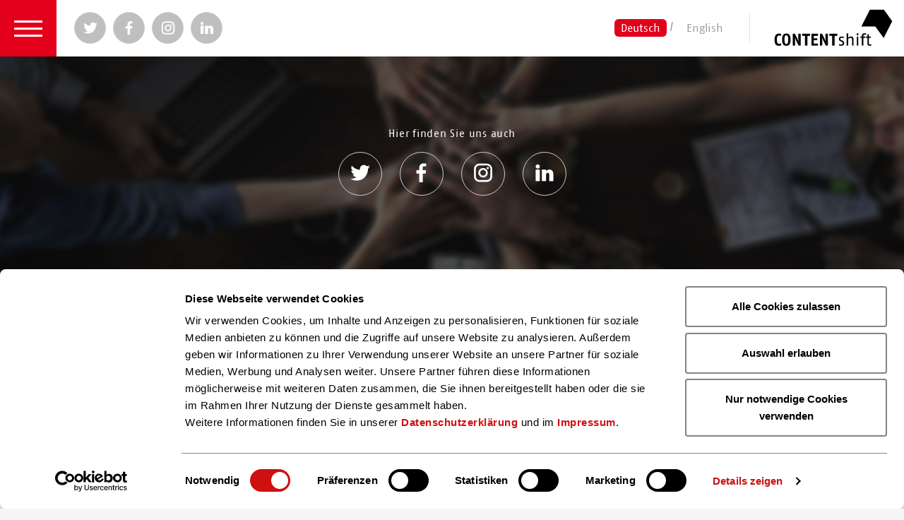

--- FILE ---
content_type: text/html; charset=utf-8
request_url: https://www.contentshift.de/startup-club/start-ups/qualifiction
body_size: 2615
content:
<!DOCTYPE html> <html> <head> <meta http-equiv="X-UA-Compatible" content="IE=edge"> <script id="Cookiebot"
                src="https://consent.cookiebot.com/uc.js"
                data-cbid="7c9cea6a-dd31-474c-b245-e5c80018476a"
                data-blockingmode="auto"
                type="text/javascript">
        </script> <meta charset="utf-8"> <!--
	Made with ♥ by next.motion (https://www.next-motion.de)
	                 _                     _   _
	                | |                   | | (_)
	 _ __   _____  _| |_   _ __ ___   ___ | |_ _  ___  _ __
	| '_ \ / _ \ \/ / __| | '_ ` _ \ / _ \| __| |/ _ \| '_ \
	| | | |  __/>  <| |_ _| | | | | | (_) | |_| | (_) | | | |
	|_| |_|\___/_/\_\\__(_)_| |_| |_|\___/ \__|_|\___/|_| |_|
	This website is powered by TYPO3 - inspiring people to share!
	TYPO3 is a free open source Content Management Framework initially created by Kasper Skaarhoj and licensed under GNU/GPL.
	TYPO3 is copyright 1998-2026 of Kasper Skaarhoj. Extensions are copyright of their respective owners.
	Information and contribution at https://typo3.org/
--> <title>Qualifiction</title> <meta name="viewport" content="width=device-width, initial-scale=1, user-scalable=no"> <link rel="stylesheet" href="/typo3temp/assets/css/84abf2b3a137ed1de7c182917061ad07.css?1757655087" media="all"> <link rel="stylesheet" href="/css/main.min.css?1765801038" media="screen"> <script src="/js/header.min.js?1765801038"></script> <link rel="apple-touch-icon" sizes="180x180" href="/apple-touch-icon.png"> <link rel="icon" type="image/png" href="/favicon-32x32.png" sizes="32x32"> <link rel="icon" type="image/png" href="/favicon-16x16.png" sizes="16x16"> <link rel="manifest" href="/manifest.json"> <link rel="mask-icon" href="/safari-pinned-tab.svg" color="#5bbad5"> <meta name="theme-color" content="#ffffff"> <meta name="author" content="CONTENTshift"> <meta name="email" content="contentshift@boev.de"> <meta name="copyright" content="CONTENTshift"> <meta http-equiv="content-language" content="de, de_DE"> <meta name="language" content="de, de_DE"><link rel="canonical" href="https://www.contentshift.de/startup-club/start-ups/qualifiction/"><meta property="og:url" content="https://www.contentshift.de/startup-club/start-ups/qualifiction"><meta property="og:type" content="website"><meta property="og:title" content="Qualifiction"><meta property="og:image" content="https://www.contentshift.de/_assets/227e0a00008a7c4b0dec09d8b26a75e0/Images/og-preview.jpg?fbrefresh=1"> <meta name="twitter:card" content="summary_large_image"> <meta name="twitter:site" content="@ShiftingContent"><meta name="twitter:title" content="Qualifiction"><meta name="twitter:description" content="CONTENTshift – Der Accelerator der Content-Branche"><meta name="twitter:image" content="https://www.contentshift.de/_assets/227e0a00008a7c4b0dec09d8b26a75e0/Images/og-preview.jpg"> <script type="text/plain" data-cookieconsent="statistics">
				  var _paq = _paq || [];
				  _paq.push(['trackPageView']);
				  _paq.push(['enableLinkTracking']);
				  (function() {
					var u="//piwik.booktech.de/piwik/";
					_paq.push(['setTrackerUrl', u+'piwik.php']);
					_paq.push(['setSiteId', '10']);
					var d=document, g=d.createElement('script'), s=d.getElementsByTagName('script')[0];
					g.type='text/javascript'; g.async=true; g.defer=true; g.src=u+'piwik.js'; s.parentNode.insertBefore(g,s);
				  })();
				</script><meta name="google-site-verification" content="tNhMjs9v5c3qQuvmVLfP1OHO1Jj27l4igwjF1Ymj0_E"> </head> <body class="site-layout-content language-de"> <header> <section class="navigation-holder"> <a href="#" onclick="return false;" class="burger-nav fn-navigation"> <span>Menü</span> </a> <nav class="navigation"><div class="navigation-list-holder"><h3></h3><ul><li><a href="/">Home</a></li><li><a href="/contentshift/aktuelles/">Aktuelles</a></li><li><a href="/know-how/">Know-how</a></li><li><a href="/newsletteranmeldung/">Newsletter</a></li><li><a href="/contentshift/ueber-uns/">Über uns</a></li><li><a href="/contentshift/kontakt/">Kontakt</a></li></ul><h3>Accelerator<span class="icf icf-rocket"></span></h3><ul><li><a href="/accelerator/ablauf/">Ablauf</a></li><li><a href="/accelerator/rueckblick/">Rückblick</a></li><li><a href="/accelerator/fuer-start-ups/">Für Start-ups</a></li><li><a href="/accelerator/jurymitglied-werden/">Jurymitglied werden</a></li><li><a href="/accelerator/runde-2024/">Runde 2024</a></li><li><a href="/accelerator/jury-partner-2024/">Jury & Partner 2024</a></li></ul><h3><span class="icf icf-lamp"></span></h3><h3>Eisbrecher-Events<span class="icf icf-calendar4-week"></span></h3><ul><li><a href="/eisbrecher-events/konzept/">Konzept</a></li><li><a href="/eisbrecher-events/termine/">Termine</a></li></ul></div> <div class="navigation-social-button-holder"> <hr/> <span> Hier finden Sie uns auch </span> <ul class="social-buttons"> <li> <a href="https://twitter.com/ShiftingContent" class="social-buttons__twitter" target="_blank"> <i class="icf icf-twitter"></i> <span>Twitter</span> </a> </li> <li> <a href="https://www.facebook.com/Contentshift" class="social-buttons__facebook" target="_blank"> <i class="icf icf-facebook"></i> <span>Facebook</span> </a> </li> <li> <a href="https://www.instagram.com/contentshift" class="social-buttons__instagram" target="_blank"> <i class="icf icf-instagram"></i> <span>Instagram</span> </a> </li> <li> <a href="https://de.linkedin.com/showcase/contentshift" class="social-buttons__linked-in" target="_blank"> <i class="icf icf-linked-in"></i> <span>Instagram</span> </a> </li> </ul> <hr/> </div><div class="extra-links"><small><a href="https://www.boersenverein.de/datenschutz/" target="_blank" rel="noreferrer">Datenschutz</a>&nbsp;&#124;&nbsp;<a href="/impressum/">Impressum</a></small></div></nav><ul class="social-buttons navigation-social-buttons"> <li> <a href="https://twitter.com/ShiftingContent" class="social-buttons__twitter" target="_blank"> <i class="icf icf-twitter"></i> <span>Twitter</span> </a> </li> <li> <a href="https://www.facebook.com/Contentshift" class="social-buttons__facebook" target="_blank"> <i class="icf icf-facebook"></i> <span>Facebook</span> </a> </li> <li> <a href="https://www.instagram.com/contentshift" class="social-buttons__instagram" target="_blank"> <i class="icf icf-instagram"></i> <span>Instagram</span> </a> </li> <li> <a href="https://de.linkedin.com/showcase/contentshift" class="social-buttons__linked-in" target="_blank"> <i class="icf icf-linked-in"></i> <span>Instagram</span> </a> </li></ul><ul class="languages"><li><a href="/startup-club/start-ups/qualifiction/" class="active">Deutsch</a></li><li><a href="/en/">English</a></li></ul> <div class="vertical-hr"></div> <a class="brand" href="/"> <img src="/images/singleones/contentshift-logo-dark.svg" alt="CONTENTshift"> </a> </section> </header> <section class="dynamic-content"> <a href="#" class="dynamic-content__close"> <i class="icf icf-cross"></i><span>schließen</span> </a> <div class="dynamic-content__holder optiscroll fn-optiscroll"> <div class="dynamic-content__inner"> <div class="dynamic-content__loading"> Wird geladen... </div> <div class="dynamic-content__content"> </div> </div> </div> <script type="text/javascript">
            QQ.items.qqPush('optiscroll', ['.fn-optiscroll']);
        </script> </section> <section class="content-wrapper"> <section class="page-section page-section--blur center" style="background-image: url('/images/singleones/page-sections/startups-blur.jpg')"> <h5> Hier finden Sie uns auch </h5> <ul class="cf social-buttons"> <li> <a href="https://twitter.com/ShiftingContent" class="social-buttons__twitter fn-popup"> <i class="icf icf-twitter"></i><span>Twitter</span> </a> </li> <li> <a href="https://www.facebook.com/Contentshift" class="social-buttons__facebook fn-popup"> <i class="icf icf-facebook"></i><span>Facebook</span> </a> </li> <li> <a href="https://www.instagram.com/contentshift" class="social-buttons__instagram fn-popup"> <i class="icf icf-instagram"></i><span>Instagram</span> </a> </li> <li> <a href="https://de.linkedin.com/showcase/contentshift" class="social-buttons__linked-in fn-popup"> <i class="icf icf-linked-in"></i><span>Linked-In</span> </a> </li> </ul> </section> </section> <div class="blocker"></div> <script src="/js/footer.min.js?1765801041"></script> </body> </html>

--- FILE ---
content_type: text/html; charset=utf-8
request_url: https://www.contentshift.de/startup-club/start-ups/qualifiction
body_size: 2614
content:
<!DOCTYPE html> <html> <head> <meta http-equiv="X-UA-Compatible" content="IE=edge"> <script id="Cookiebot"
                src="https://consent.cookiebot.com/uc.js"
                data-cbid="7c9cea6a-dd31-474c-b245-e5c80018476a"
                data-blockingmode="auto"
                type="text/javascript">
        </script> <meta charset="utf-8"> <!--
	Made with ♥ by next.motion (https://www.next-motion.de)
	                 _                     _   _
	                | |                   | | (_)
	 _ __   _____  _| |_   _ __ ___   ___ | |_ _  ___  _ __
	| '_ \ / _ \ \/ / __| | '_ ` _ \ / _ \| __| |/ _ \| '_ \
	| | | |  __/>  <| |_ _| | | | | | (_) | |_| | (_) | | | |
	|_| |_|\___/_/\_\\__(_)_| |_| |_|\___/ \__|_|\___/|_| |_|
	This website is powered by TYPO3 - inspiring people to share!
	TYPO3 is a free open source Content Management Framework initially created by Kasper Skaarhoj and licensed under GNU/GPL.
	TYPO3 is copyright 1998-2026 of Kasper Skaarhoj. Extensions are copyright of their respective owners.
	Information and contribution at https://typo3.org/
--> <title>Qualifiction</title> <meta name="viewport" content="width=device-width, initial-scale=1, user-scalable=no"> <link rel="stylesheet" href="/typo3temp/assets/css/84abf2b3a137ed1de7c182917061ad07.css?1757655087" media="all"> <link rel="stylesheet" href="/css/main.min.css?1765801038" media="screen"> <script src="/js/header.min.js?1765801038"></script> <link rel="apple-touch-icon" sizes="180x180" href="/apple-touch-icon.png"> <link rel="icon" type="image/png" href="/favicon-32x32.png" sizes="32x32"> <link rel="icon" type="image/png" href="/favicon-16x16.png" sizes="16x16"> <link rel="manifest" href="/manifest.json"> <link rel="mask-icon" href="/safari-pinned-tab.svg" color="#5bbad5"> <meta name="theme-color" content="#ffffff"> <meta name="author" content="CONTENTshift"> <meta name="email" content="contentshift@boev.de"> <meta name="copyright" content="CONTENTshift"> <meta http-equiv="content-language" content="de, de_DE"> <meta name="language" content="de, de_DE"><link rel="canonical" href="https://www.contentshift.de/startup-club/start-ups/qualifiction/"><meta property="og:url" content="https://www.contentshift.de/startup-club/start-ups/qualifiction"><meta property="og:type" content="website"><meta property="og:title" content="Qualifiction"><meta property="og:image" content="https://www.contentshift.de/_assets/227e0a00008a7c4b0dec09d8b26a75e0/Images/og-preview.jpg?fbrefresh=1"> <meta name="twitter:card" content="summary_large_image"> <meta name="twitter:site" content="@ShiftingContent"><meta name="twitter:title" content="Qualifiction"><meta name="twitter:description" content="CONTENTshift – Der Accelerator der Content-Branche"><meta name="twitter:image" content="https://www.contentshift.de/_assets/227e0a00008a7c4b0dec09d8b26a75e0/Images/og-preview.jpg"> <script type="text/plain" data-cookieconsent="statistics">
				  var _paq = _paq || [];
				  _paq.push(['trackPageView']);
				  _paq.push(['enableLinkTracking']);
				  (function() {
					var u="//piwik.booktech.de/piwik/";
					_paq.push(['setTrackerUrl', u+'piwik.php']);
					_paq.push(['setSiteId', '10']);
					var d=document, g=d.createElement('script'), s=d.getElementsByTagName('script')[0];
					g.type='text/javascript'; g.async=true; g.defer=true; g.src=u+'piwik.js'; s.parentNode.insertBefore(g,s);
				  })();
				</script><meta name="google-site-verification" content="tNhMjs9v5c3qQuvmVLfP1OHO1Jj27l4igwjF1Ymj0_E"> </head> <body class="site-layout-content language-de"> <header> <section class="navigation-holder"> <a href="#" onclick="return false;" class="burger-nav fn-navigation"> <span>Menü</span> </a> <nav class="navigation"><div class="navigation-list-holder"><h3></h3><ul><li><a href="/">Home</a></li><li><a href="/contentshift/aktuelles/">Aktuelles</a></li><li><a href="/know-how/">Know-how</a></li><li><a href="/newsletteranmeldung/">Newsletter</a></li><li><a href="/contentshift/ueber-uns/">Über uns</a></li><li><a href="/contentshift/kontakt/">Kontakt</a></li></ul><h3>Accelerator<span class="icf icf-rocket"></span></h3><ul><li><a href="/accelerator/ablauf/">Ablauf</a></li><li><a href="/accelerator/rueckblick/">Rückblick</a></li><li><a href="/accelerator/fuer-start-ups/">Für Start-ups</a></li><li><a href="/accelerator/jurymitglied-werden/">Jurymitglied werden</a></li><li><a href="/accelerator/runde-2024/">Runde 2024</a></li><li><a href="/accelerator/jury-partner-2024/">Jury & Partner 2024</a></li></ul><h3><span class="icf icf-lamp"></span></h3><h3>Eisbrecher-Events<span class="icf icf-calendar4-week"></span></h3><ul><li><a href="/eisbrecher-events/konzept/">Konzept</a></li><li><a href="/eisbrecher-events/termine/">Termine</a></li></ul></div> <div class="navigation-social-button-holder"> <hr/> <span> Hier finden Sie uns auch </span> <ul class="social-buttons"> <li> <a href="https://twitter.com/ShiftingContent" class="social-buttons__twitter" target="_blank"> <i class="icf icf-twitter"></i> <span>Twitter</span> </a> </li> <li> <a href="https://www.facebook.com/Contentshift" class="social-buttons__facebook" target="_blank"> <i class="icf icf-facebook"></i> <span>Facebook</span> </a> </li> <li> <a href="https://www.instagram.com/contentshift" class="social-buttons__instagram" target="_blank"> <i class="icf icf-instagram"></i> <span>Instagram</span> </a> </li> <li> <a href="https://de.linkedin.com/showcase/contentshift" class="social-buttons__linked-in" target="_blank"> <i class="icf icf-linked-in"></i> <span>Instagram</span> </a> </li> </ul> <hr/> </div><div class="extra-links"><small><a href="https://www.boersenverein.de/datenschutz/" target="_blank" rel="noreferrer">Datenschutz</a>&nbsp;&#124;&nbsp;<a href="/impressum/">Impressum</a></small></div></nav><ul class="social-buttons navigation-social-buttons"> <li> <a href="https://twitter.com/ShiftingContent" class="social-buttons__twitter" target="_blank"> <i class="icf icf-twitter"></i> <span>Twitter</span> </a> </li> <li> <a href="https://www.facebook.com/Contentshift" class="social-buttons__facebook" target="_blank"> <i class="icf icf-facebook"></i> <span>Facebook</span> </a> </li> <li> <a href="https://www.instagram.com/contentshift" class="social-buttons__instagram" target="_blank"> <i class="icf icf-instagram"></i> <span>Instagram</span> </a> </li> <li> <a href="https://de.linkedin.com/showcase/contentshift" class="social-buttons__linked-in" target="_blank"> <i class="icf icf-linked-in"></i> <span>Instagram</span> </a> </li></ul><ul class="languages"><li><a href="/startup-club/start-ups/qualifiction/" class="active">Deutsch</a></li><li><a href="/en/">English</a></li></ul> <div class="vertical-hr"></div> <a class="brand" href="/"> <img src="/images/singleones/contentshift-logo-dark.svg" alt="CONTENTshift"> </a> </section> </header> <section class="dynamic-content"> <a href="#" class="dynamic-content__close"> <i class="icf icf-cross"></i><span>schließen</span> </a> <div class="dynamic-content__holder optiscroll fn-optiscroll"> <div class="dynamic-content__inner"> <div class="dynamic-content__loading"> Wird geladen... </div> <div class="dynamic-content__content"> </div> </div> </div> <script type="text/javascript">
            QQ.items.qqPush('optiscroll', ['.fn-optiscroll']);
        </script> </section> <section class="content-wrapper"> <section class="page-section page-section--blur center" style="background-image: url('/images/singleones/page-sections/startups-blur.jpg')"> <h5> Hier finden Sie uns auch </h5> <ul class="cf social-buttons"> <li> <a href="https://twitter.com/ShiftingContent" class="social-buttons__twitter fn-popup"> <i class="icf icf-twitter"></i><span>Twitter</span> </a> </li> <li> <a href="https://www.facebook.com/Contentshift" class="social-buttons__facebook fn-popup"> <i class="icf icf-facebook"></i><span>Facebook</span> </a> </li> <li> <a href="https://www.instagram.com/contentshift" class="social-buttons__instagram fn-popup"> <i class="icf icf-instagram"></i><span>Instagram</span> </a> </li> <li> <a href="https://de.linkedin.com/showcase/contentshift" class="social-buttons__linked-in fn-popup"> <i class="icf icf-linked-in"></i><span>Linked-In</span> </a> </li> </ul> </section> </section> <div class="blocker"></div> <script src="/js/footer.min.js?1765801041"></script> </body> </html>

--- FILE ---
content_type: text/css
request_url: https://www.contentshift.de/css/main.min.css?1765801038
body_size: 47554
content:
@charset "UTF-8";/*!
Animate.css - http://daneden.me/animate
Licensed under the MIT license - http://opensource.org/licenses/MIT

Copyright (c) 2014 Daniel Eden
*/.animated{-webkit-animation-duration:1s;animation-duration:1s;-webkit-animation-fill-mode:both;animation-fill-mode:both}.animated.infinite{-webkit-animation-iteration-count:infinite;animation-iteration-count:infinite}.animated.hinge{-webkit-animation-duration:2s;animation-duration:2s}@-webkit-keyframes bounce{0%,100%,20%,53%,80%{-webkit-transition-timing-function:cubic-bezier(0.215,0.61,0.355,1);transition-timing-function:cubic-bezier(0.215,0.61,0.355,1);-webkit-transform:translate3d(0,0,0);transform:translate3d(0,0,0)}40%,43%{-webkit-transition-timing-function:cubic-bezier(0.755,0.05,0.855,0.06);transition-timing-function:cubic-bezier(0.755,0.05,0.855,0.06);-webkit-transform:translate3d(0,-30px,0);transform:translate3d(0,-30px,0)}70%{-webkit-transition-timing-function:cubic-bezier(0.755,0.05,0.855,0.06);transition-timing-function:cubic-bezier(0.755,0.05,0.855,0.06);-webkit-transform:translate3d(0,-15px,0);transform:translate3d(0,-15px,0)}90%{-webkit-transform:translate3d(0,-4px,0);transform:translate3d(0,-4px,0)}}@keyframes bounce{0%,100%,20%,53%,80%{-webkit-transition-timing-function:cubic-bezier(0.215,0.61,0.355,1);transition-timing-function:cubic-bezier(0.215,0.61,0.355,1);-webkit-transform:translate3d(0,0,0);-ms-transform:translate3d(0,0,0);transform:translate3d(0,0,0)}40%,43%{-webkit-transition-timing-function:cubic-bezier(0.755,0.05,0.855,0.06);transition-timing-function:cubic-bezier(0.755,0.05,0.855,0.06);-webkit-transform:translate3d(0,-30px,0);-ms-transform:translate3d(0,-30px,0);transform:translate3d(0,-30px,0)}70%{-webkit-transition-timing-function:cubic-bezier(0.755,0.05,0.855,0.06);transition-timing-function:cubic-bezier(0.755,0.05,0.855,0.06);-webkit-transform:translate3d(0,-15px,0);-ms-transform:translate3d(0,-15px,0);transform:translate3d(0,-15px,0)}90%{-webkit-transform:translate3d(0,-4px,0);-ms-transform:translate3d(0,-4px,0);transform:translate3d(0,-4px,0)}}.bounce{-webkit-animation-name:bounce;animation-name:bounce;-webkit-transform-origin:center bottom;-ms-transform-origin:center bottom;transform-origin:center bottom}@-webkit-keyframes flash{0%,100%,50%{opacity:1}25%,75%{opacity:0}}@keyframes flash{0%,100%,50%{opacity:1}25%,75%{opacity:0}}.flash{-webkit-animation-name:flash;animation-name:flash}@-webkit-keyframes pulse{0%{-webkit-transform:scale3d(1,1,1);transform:scale3d(1,1,1)}50%{-webkit-transform:scale3d(1.05,1.05,1.05);transform:scale3d(1.05,1.05,1.05)}100%{-webkit-transform:scale3d(1,1,1);transform:scale3d(1,1,1)}}@keyframes pulse{0%{-webkit-transform:scale3d(1,1,1);-ms-transform:scale3d(1,1,1);transform:scale3d(1,1,1)}50%{-webkit-transform:scale3d(1.05,1.05,1.05);-ms-transform:scale3d(1.05,1.05,1.05);transform:scale3d(1.05,1.05,1.05)}100%{-webkit-transform:scale3d(1,1,1);-ms-transform:scale3d(1,1,1);transform:scale3d(1,1,1)}}.pulse{-webkit-animation-name:pulse;animation-name:pulse}@-webkit-keyframes rubberBand{0%{-webkit-transform:scale3d(1,1,1);transform:scale3d(1,1,1)}30%{-webkit-transform:scale3d(1.25,.75,1);transform:scale3d(1.25,.75,1)}40%{-webkit-transform:scale3d(.75,1.25,1);transform:scale3d(.75,1.25,1)}50%{-webkit-transform:scale3d(1.15,.85,1);transform:scale3d(1.15,.85,1)}65%{-webkit-transform:scale3d(.95,1.05,1);transform:scale3d(.95,1.05,1)}75%{-webkit-transform:scale3d(1.05,.95,1);transform:scale3d(1.05,.95,1)}100%{-webkit-transform:scale3d(1,1,1);transform:scale3d(1,1,1)}}@keyframes rubberBand{0%{-webkit-transform:scale3d(1,1,1);-ms-transform:scale3d(1,1,1);transform:scale3d(1,1,1)}30%{-webkit-transform:scale3d(1.25,.75,1);-ms-transform:scale3d(1.25,.75,1);transform:scale3d(1.25,.75,1)}40%{-webkit-transform:scale3d(.75,1.25,1);-ms-transform:scale3d(.75,1.25,1);transform:scale3d(.75,1.25,1)}50%{-webkit-transform:scale3d(1.15,.85,1);-ms-transform:scale3d(1.15,.85,1);transform:scale3d(1.15,.85,1)}65%{-webkit-transform:scale3d(.95,1.05,1);-ms-transform:scale3d(.95,1.05,1);transform:scale3d(.95,1.05,1)}75%{-webkit-transform:scale3d(1.05,.95,1);-ms-transform:scale3d(1.05,.95,1);transform:scale3d(1.05,.95,1)}100%{-webkit-transform:scale3d(1,1,1);-ms-transform:scale3d(1,1,1);transform:scale3d(1,1,1)}}.rubberBand{-webkit-animation-name:rubberBand;animation-name:rubberBand}@-webkit-keyframes shake{0%,100%{-webkit-transform:translate3d(0,0,0);transform:translate3d(0,0,0)}10%,30%,50%,70%,90%{-webkit-transform:translate3d(-10px,0,0);transform:translate3d(-10px,0,0)}20%,40%,60%,80%{-webkit-transform:translate3d(10px,0,0);transform:translate3d(10px,0,0)}}@keyframes shake{0%,100%{-webkit-transform:translate3d(0,0,0);-ms-transform:translate3d(0,0,0);transform:translate3d(0,0,0)}10%,30%,50%,70%,90%{-webkit-transform:translate3d(-10px,0,0);-ms-transform:translate3d(-10px,0,0);transform:translate3d(-10px,0,0)}20%,40%,60%,80%{-webkit-transform:translate3d(10px,0,0);-ms-transform:translate3d(10px,0,0);transform:translate3d(10px,0,0)}}.shake{-webkit-animation-name:shake;animation-name:shake}@-webkit-keyframes swing{20%{-webkit-transform:rotate3d(0,0,1,15deg);transform:rotate3d(0,0,1,15deg)}40%{-webkit-transform:rotate3d(0,0,1,-10deg);transform:rotate3d(0,0,1,-10deg)}60%{-webkit-transform:rotate3d(0,0,1,5deg);transform:rotate3d(0,0,1,5deg)}80%{-webkit-transform:rotate3d(0,0,1,-5deg);transform:rotate3d(0,0,1,-5deg)}100%{-webkit-transform:rotate3d(0,0,1,0deg);transform:rotate3d(0,0,1,0deg)}}@keyframes swing{20%{-webkit-transform:rotate3d(0,0,1,15deg);-ms-transform:rotate3d(0,0,1,15deg);transform:rotate3d(0,0,1,15deg)}40%{-webkit-transform:rotate3d(0,0,1,-10deg);-ms-transform:rotate3d(0,0,1,-10deg);transform:rotate3d(0,0,1,-10deg)}60%{-webkit-transform:rotate3d(0,0,1,5deg);-ms-transform:rotate3d(0,0,1,5deg);transform:rotate3d(0,0,1,5deg)}80%{-webkit-transform:rotate3d(0,0,1,-5deg);-ms-transform:rotate3d(0,0,1,-5deg);transform:rotate3d(0,0,1,-5deg)}100%{-webkit-transform:rotate3d(0,0,1,0deg);-ms-transform:rotate3d(0,0,1,0deg);transform:rotate3d(0,0,1,0deg)}}.swing{-webkit-transform-origin:top center;-ms-transform-origin:top center;transform-origin:top center;-webkit-animation-name:swing;animation-name:swing}@-webkit-keyframes tada{0%{-webkit-transform:scale3d(1,1,1);transform:scale3d(1,1,1)}10%,20%{-webkit-transform:scale3d(.9,.9,.9) rotate3d(0,0,1,-3deg);transform:scale3d(.9,.9,.9) rotate3d(0,0,1,-3deg)}30%,50%,70%,90%{-webkit-transform:scale3d(1.1,1.1,1.1) rotate3d(0,0,1,3deg);transform:scale3d(1.1,1.1,1.1) rotate3d(0,0,1,3deg)}40%,60%,80%{-webkit-transform:scale3d(1.1,1.1,1.1) rotate3d(0,0,1,-3deg);transform:scale3d(1.1,1.1,1.1) rotate3d(0,0,1,-3deg)}100%{-webkit-transform:scale3d(1,1,1);transform:scale3d(1,1,1)}}@keyframes tada{0%{-webkit-transform:scale3d(1,1,1);-ms-transform:scale3d(1,1,1);transform:scale3d(1,1,1)}10%,20%{-webkit-transform:scale3d(.9,.9,.9) rotate3d(0,0,1,-3deg);-ms-transform:scale3d(.9,.9,.9) rotate3d(0,0,1,-3deg);transform:scale3d(.9,.9,.9) rotate3d(0,0,1,-3deg)}30%,50%,70%,90%{-webkit-transform:scale3d(1.1,1.1,1.1) rotate3d(0,0,1,3deg);-ms-transform:scale3d(1.1,1.1,1.1) rotate3d(0,0,1,3deg);transform:scale3d(1.1,1.1,1.1) rotate3d(0,0,1,3deg)}40%,60%,80%{-webkit-transform:scale3d(1.1,1.1,1.1) rotate3d(0,0,1,-3deg);-ms-transform:scale3d(1.1,1.1,1.1) rotate3d(0,0,1,-3deg);transform:scale3d(1.1,1.1,1.1) rotate3d(0,0,1,-3deg)}100%{-webkit-transform:scale3d(1,1,1);-ms-transform:scale3d(1,1,1);transform:scale3d(1,1,1)}}.tada{-webkit-animation-name:tada;animation-name:tada}@-webkit-keyframes wobble{0%{-webkit-transform:none;transform:none}15%{-webkit-transform:translate3d(-25%,0,0) rotate3d(0,0,1,-5deg);transform:translate3d(-25%,0,0) rotate3d(0,0,1,-5deg)}30%{-webkit-transform:translate3d(20%,0,0) rotate3d(0,0,1,3deg);transform:translate3d(20%,0,0) rotate3d(0,0,1,3deg)}45%{-webkit-transform:translate3d(-15%,0,0) rotate3d(0,0,1,-3deg);transform:translate3d(-15%,0,0) rotate3d(0,0,1,-3deg)}60%{-webkit-transform:translate3d(10%,0,0) rotate3d(0,0,1,2deg);transform:translate3d(10%,0,0) rotate3d(0,0,1,2deg)}75%{-webkit-transform:translate3d(-5%,0,0) rotate3d(0,0,1,-1deg);transform:translate3d(-5%,0,0) rotate3d(0,0,1,-1deg)}100%{-webkit-transform:none;transform:none}}@keyframes wobble{0%{-webkit-transform:none;-ms-transform:none;transform:none}15%{-webkit-transform:translate3d(-25%,0,0) rotate3d(0,0,1,-5deg);-ms-transform:translate3d(-25%,0,0) rotate3d(0,0,1,-5deg);transform:translate3d(-25%,0,0) rotate3d(0,0,1,-5deg)}30%{-webkit-transform:translate3d(20%,0,0) rotate3d(0,0,1,3deg);-ms-transform:translate3d(20%,0,0) rotate3d(0,0,1,3deg);transform:translate3d(20%,0,0) rotate3d(0,0,1,3deg)}45%{-webkit-transform:translate3d(-15%,0,0) rotate3d(0,0,1,-3deg);-ms-transform:translate3d(-15%,0,0) rotate3d(0,0,1,-3deg);transform:translate3d(-15%,0,0) rotate3d(0,0,1,-3deg)}60%{-webkit-transform:translate3d(10%,0,0) rotate3d(0,0,1,2deg);-ms-transform:translate3d(10%,0,0) rotate3d(0,0,1,2deg);transform:translate3d(10%,0,0) rotate3d(0,0,1,2deg)}75%{-webkit-transform:translate3d(-5%,0,0) rotate3d(0,0,1,-1deg);-ms-transform:translate3d(-5%,0,0) rotate3d(0,0,1,-1deg);transform:translate3d(-5%,0,0) rotate3d(0,0,1,-1deg)}100%{-webkit-transform:none;-ms-transform:none;transform:none}}.wobble{-webkit-animation-name:wobble;animation-name:wobble}@-webkit-keyframes bounceIn{0%,100%,20%,40%,60%,80%{-webkit-transition-timing-function:cubic-bezier(0.215,0.61,0.355,1);transition-timing-function:cubic-bezier(0.215,0.61,0.355,1)}0%{opacity:0;-webkit-transform:scale3d(.3,.3,.3);transform:scale3d(.3,.3,.3)}20%{-webkit-transform:scale3d(1.1,1.1,1.1);transform:scale3d(1.1,1.1,1.1)}40%{-webkit-transform:scale3d(.9,.9,.9);transform:scale3d(.9,.9,.9)}60%{opacity:1;-webkit-transform:scale3d(1.03,1.03,1.03);transform:scale3d(1.03,1.03,1.03)}80%{-webkit-transform:scale3d(.97,.97,.97);transform:scale3d(.97,.97,.97)}100%{opacity:1;-webkit-transform:scale3d(1,1,1);transform:scale3d(1,1,1)}}@keyframes bounceIn{0%,100%,20%,40%,60%,80%{-webkit-transition-timing-function:cubic-bezier(0.215,0.61,0.355,1);transition-timing-function:cubic-bezier(0.215,0.61,0.355,1)}0%{opacity:0;-webkit-transform:scale3d(.3,.3,.3);-ms-transform:scale3d(.3,.3,.3);transform:scale3d(.3,.3,.3)}20%{-webkit-transform:scale3d(1.1,1.1,1.1);-ms-transform:scale3d(1.1,1.1,1.1);transform:scale3d(1.1,1.1,1.1)}40%{-webkit-transform:scale3d(.9,.9,.9);-ms-transform:scale3d(.9,.9,.9);transform:scale3d(.9,.9,.9)}60%{opacity:1;-webkit-transform:scale3d(1.03,1.03,1.03);-ms-transform:scale3d(1.03,1.03,1.03);transform:scale3d(1.03,1.03,1.03)}80%{-webkit-transform:scale3d(.97,.97,.97);-ms-transform:scale3d(.97,.97,.97);transform:scale3d(.97,.97,.97)}100%{opacity:1;-webkit-transform:scale3d(1,1,1);-ms-transform:scale3d(1,1,1);transform:scale3d(1,1,1)}}.bounceIn{-webkit-animation-name:bounceIn;animation-name:bounceIn;-webkit-animation-duration:.75s;animation-duration:.75s}@-webkit-keyframes bounceInDown{0%,100%,60%,75%,90%{-webkit-transition-timing-function:cubic-bezier(0.215,0.61,0.355,1);transition-timing-function:cubic-bezier(0.215,0.61,0.355,1)}0%{opacity:0;-webkit-transform:translate3d(0,-3000px,0);transform:translate3d(0,-3000px,0)}60%{opacity:1;-webkit-transform:translate3d(0,25px,0);transform:translate3d(0,25px,0)}75%{-webkit-transform:translate3d(0,-10px,0);transform:translate3d(0,-10px,0)}90%{-webkit-transform:translate3d(0,5px,0);transform:translate3d(0,5px,0)}100%{-webkit-transform:none;transform:none}}@keyframes bounceInDown{0%,100%,60%,75%,90%{-webkit-transition-timing-function:cubic-bezier(0.215,0.61,0.355,1);transition-timing-function:cubic-bezier(0.215,0.61,0.355,1)}0%{opacity:0;-webkit-transform:translate3d(0,-3000px,0);-ms-transform:translate3d(0,-3000px,0);transform:translate3d(0,-3000px,0)}60%{opacity:1;-webkit-transform:translate3d(0,25px,0);-ms-transform:translate3d(0,25px,0);transform:translate3d(0,25px,0)}75%{-webkit-transform:translate3d(0,-10px,0);-ms-transform:translate3d(0,-10px,0);transform:translate3d(0,-10px,0)}90%{-webkit-transform:translate3d(0,5px,0);-ms-transform:translate3d(0,5px,0);transform:translate3d(0,5px,0)}100%{-webkit-transform:none;-ms-transform:none;transform:none}}.bounceInDown{-webkit-animation-name:bounceInDown;animation-name:bounceInDown}@-webkit-keyframes bounceInLeft{0%,100%,60%,75%,90%{-webkit-transition-timing-function:cubic-bezier(0.215,0.61,0.355,1);transition-timing-function:cubic-bezier(0.215,0.61,0.355,1)}0%{opacity:0;-webkit-transform:translate3d(-3000px,0,0);transform:translate3d(-3000px,0,0)}60%{opacity:1;-webkit-transform:translate3d(25px,0,0);transform:translate3d(25px,0,0)}75%{-webkit-transform:translate3d(-10px,0,0);transform:translate3d(-10px,0,0)}90%{-webkit-transform:translate3d(5px,0,0);transform:translate3d(5px,0,0)}100%{-webkit-transform:none;transform:none}}@keyframes bounceInLeft{0%,100%,60%,75%,90%{-webkit-transition-timing-function:cubic-bezier(0.215,0.61,0.355,1);transition-timing-function:cubic-bezier(0.215,0.61,0.355,1)}0%{opacity:0;-webkit-transform:translate3d(-3000px,0,0);-ms-transform:translate3d(-3000px,0,0);transform:translate3d(-3000px,0,0)}60%{opacity:1;-webkit-transform:translate3d(25px,0,0);-ms-transform:translate3d(25px,0,0);transform:translate3d(25px,0,0)}75%{-webkit-transform:translate3d(-10px,0,0);-ms-transform:translate3d(-10px,0,0);transform:translate3d(-10px,0,0)}90%{-webkit-transform:translate3d(5px,0,0);-ms-transform:translate3d(5px,0,0);transform:translate3d(5px,0,0)}100%{-webkit-transform:none;-ms-transform:none;transform:none}}.bounceInLeft{-webkit-animation-name:bounceInLeft;animation-name:bounceInLeft}@-webkit-keyframes bounceInRight{0%,100%,60%,75%,90%{-webkit-transition-timing-function:cubic-bezier(0.215,0.61,0.355,1);transition-timing-function:cubic-bezier(0.215,0.61,0.355,1)}0%{opacity:0;-webkit-transform:translate3d(3000px,0,0);transform:translate3d(3000px,0,0)}60%{opacity:1;-webkit-transform:translate3d(-25px,0,0);transform:translate3d(-25px,0,0)}75%{-webkit-transform:translate3d(10px,0,0);transform:translate3d(10px,0,0)}90%{-webkit-transform:translate3d(-5px,0,0);transform:translate3d(-5px,0,0)}100%{-webkit-transform:none;transform:none}}@keyframes bounceInRight{0%,100%,60%,75%,90%{-webkit-transition-timing-function:cubic-bezier(0.215,0.61,0.355,1);transition-timing-function:cubic-bezier(0.215,0.61,0.355,1)}0%{opacity:0;-webkit-transform:translate3d(3000px,0,0);-ms-transform:translate3d(3000px,0,0);transform:translate3d(3000px,0,0)}60%{opacity:1;-webkit-transform:translate3d(-25px,0,0);-ms-transform:translate3d(-25px,0,0);transform:translate3d(-25px,0,0)}75%{-webkit-transform:translate3d(10px,0,0);-ms-transform:translate3d(10px,0,0);transform:translate3d(10px,0,0)}90%{-webkit-transform:translate3d(-5px,0,0);-ms-transform:translate3d(-5px,0,0);transform:translate3d(-5px,0,0)}100%{-webkit-transform:none;-ms-transform:none;transform:none}}.bounceInRight{-webkit-animation-name:bounceInRight;animation-name:bounceInRight}@-webkit-keyframes bounceInUp{0%,100%,60%,75%,90%{-webkit-transition-timing-function:cubic-bezier(0.215,0.61,0.355,1);transition-timing-function:cubic-bezier(0.215,0.61,0.355,1)}0%{opacity:0;-webkit-transform:translate3d(0,3000px,0);transform:translate3d(0,3000px,0)}60%{opacity:1;-webkit-transform:translate3d(0,-20px,0);transform:translate3d(0,-20px,0)}75%{-webkit-transform:translate3d(0,10px,0);transform:translate3d(0,10px,0)}90%{-webkit-transform:translate3d(0,-5px,0);transform:translate3d(0,-5px,0)}100%{-webkit-transform:translate3d(0,0,0);transform:translate3d(0,0,0)}}@keyframes bounceInUp{0%,100%,60%,75%,90%{-webkit-transition-timing-function:cubic-bezier(0.215,0.61,0.355,1);transition-timing-function:cubic-bezier(0.215,0.61,0.355,1)}0%{opacity:0;-webkit-transform:translate3d(0,3000px,0);-ms-transform:translate3d(0,3000px,0);transform:translate3d(0,3000px,0)}60%{opacity:1;-webkit-transform:translate3d(0,-20px,0);-ms-transform:translate3d(0,-20px,0);transform:translate3d(0,-20px,0)}75%{-webkit-transform:translate3d(0,10px,0);-ms-transform:translate3d(0,10px,0);transform:translate3d(0,10px,0)}90%{-webkit-transform:translate3d(0,-5px,0);-ms-transform:translate3d(0,-5px,0);transform:translate3d(0,-5px,0)}100%{-webkit-transform:translate3d(0,0,0);-ms-transform:translate3d(0,0,0);transform:translate3d(0,0,0)}}.bounceInUp{-webkit-animation-name:bounceInUp;animation-name:bounceInUp}@-webkit-keyframes bounceOut{20%{-webkit-transform:scale3d(.9,.9,.9);transform:scale3d(.9,.9,.9)}50%,55%{opacity:1;-webkit-transform:scale3d(1.1,1.1,1.1);transform:scale3d(1.1,1.1,1.1)}100%{opacity:0;-webkit-transform:scale3d(.3,.3,.3);transform:scale3d(.3,.3,.3)}}@keyframes bounceOut{20%{-webkit-transform:scale3d(.9,.9,.9);-ms-transform:scale3d(.9,.9,.9);transform:scale3d(.9,.9,.9)}50%,55%{opacity:1;-webkit-transform:scale3d(1.1,1.1,1.1);-ms-transform:scale3d(1.1,1.1,1.1);transform:scale3d(1.1,1.1,1.1)}100%{opacity:0;-webkit-transform:scale3d(.3,.3,.3);-ms-transform:scale3d(.3,.3,.3);transform:scale3d(.3,.3,.3)}}.bounceOut{-webkit-animation-name:bounceOut;animation-name:bounceOut;-webkit-animation-duration:.75s;animation-duration:.75s}@-webkit-keyframes bounceOutDown{20%{-webkit-transform:translate3d(0,10px,0);transform:translate3d(0,10px,0)}40%,45%{opacity:1;-webkit-transform:translate3d(0,-20px,0);transform:translate3d(0,-20px,0)}100%{opacity:0;-webkit-transform:translate3d(0,2000px,0);transform:translate3d(0,2000px,0)}}@keyframes bounceOutDown{20%{-webkit-transform:translate3d(0,10px,0);-ms-transform:translate3d(0,10px,0);transform:translate3d(0,10px,0)}40%,45%{opacity:1;-webkit-transform:translate3d(0,-20px,0);-ms-transform:translate3d(0,-20px,0);transform:translate3d(0,-20px,0)}100%{opacity:0;-webkit-transform:translate3d(0,2000px,0);-ms-transform:translate3d(0,2000px,0);transform:translate3d(0,2000px,0)}}.bounceOutDown{-webkit-animation-name:bounceOutDown;animation-name:bounceOutDown}@-webkit-keyframes bounceOutLeft{20%{opacity:1;-webkit-transform:translate3d(20px,0,0);transform:translate3d(20px,0,0)}100%{opacity:0;-webkit-transform:translate3d(-2000px,0,0);transform:translate3d(-2000px,0,0)}}@keyframes bounceOutLeft{20%{opacity:1;-webkit-transform:translate3d(20px,0,0);-ms-transform:translate3d(20px,0,0);transform:translate3d(20px,0,0)}100%{opacity:0;-webkit-transform:translate3d(-2000px,0,0);-ms-transform:translate3d(-2000px,0,0);transform:translate3d(-2000px,0,0)}}.bounceOutLeft{-webkit-animation-name:bounceOutLeft;animation-name:bounceOutLeft}@-webkit-keyframes bounceOutRight{20%{opacity:1;-webkit-transform:translate3d(-20px,0,0);transform:translate3d(-20px,0,0)}100%{opacity:0;-webkit-transform:translate3d(2000px,0,0);transform:translate3d(2000px,0,0)}}@keyframes bounceOutRight{20%{opacity:1;-webkit-transform:translate3d(-20px,0,0);-ms-transform:translate3d(-20px,0,0);transform:translate3d(-20px,0,0)}100%{opacity:0;-webkit-transform:translate3d(2000px,0,0);-ms-transform:translate3d(2000px,0,0);transform:translate3d(2000px,0,0)}}.bounceOutRight{-webkit-animation-name:bounceOutRight;animation-name:bounceOutRight}@-webkit-keyframes bounceOutUp{20%{-webkit-transform:translate3d(0,-10px,0);transform:translate3d(0,-10px,0)}40%,45%{opacity:1;-webkit-transform:translate3d(0,20px,0);transform:translate3d(0,20px,0)}100%{opacity:0;-webkit-transform:translate3d(0,-2000px,0);transform:translate3d(0,-2000px,0)}}@keyframes bounceOutUp{20%{-webkit-transform:translate3d(0,-10px,0);-ms-transform:translate3d(0,-10px,0);transform:translate3d(0,-10px,0)}40%,45%{opacity:1;-webkit-transform:translate3d(0,20px,0);-ms-transform:translate3d(0,20px,0);transform:translate3d(0,20px,0)}100%{opacity:0;-webkit-transform:translate3d(0,-2000px,0);-ms-transform:translate3d(0,-2000px,0);transform:translate3d(0,-2000px,0)}}.bounceOutUp{-webkit-animation-name:bounceOutUp;animation-name:bounceOutUp}@-webkit-keyframes fadeIn{0%{opacity:0}100%{opacity:1}}@keyframes fadeIn{0%{opacity:0}100%{opacity:1}}.fadeIn{-webkit-animation-name:fadeIn;animation-name:fadeIn}@-webkit-keyframes fadeInDown{0%{opacity:0;-webkit-transform:translate3d(0,-100%,0);transform:translate3d(0,-100%,0)}100%{opacity:1;-webkit-transform:none;transform:none}}@keyframes fadeInDown{0%{opacity:0;-webkit-transform:translate3d(0,-100%,0);-ms-transform:translate3d(0,-100%,0);transform:translate3d(0,-100%,0)}100%{opacity:1;-webkit-transform:none;-ms-transform:none;transform:none}}.fadeInDown{-webkit-animation-name:fadeInDown;animation-name:fadeInDown}@-webkit-keyframes fadeInDownBig{0%{opacity:0;-webkit-transform:translate3d(0,-2000px,0);transform:translate3d(0,-2000px,0)}100%{opacity:1;-webkit-transform:none;transform:none}}@keyframes fadeInDownBig{0%{opacity:0;-webkit-transform:translate3d(0,-2000px,0);-ms-transform:translate3d(0,-2000px,0);transform:translate3d(0,-2000px,0)}100%{opacity:1;-webkit-transform:none;-ms-transform:none;transform:none}}.fadeInDownBig{-webkit-animation-name:fadeInDownBig;animation-name:fadeInDownBig}@-webkit-keyframes fadeInLeft{0%{opacity:0;-webkit-transform:translate3d(-100%,0,0);transform:translate3d(-100%,0,0)}100%{opacity:1;-webkit-transform:none;transform:none}}@keyframes fadeInLeft{0%{opacity:0;-webkit-transform:translate3d(-100%,0,0);-ms-transform:translate3d(-100%,0,0);transform:translate3d(-100%,0,0)}100%{opacity:1;-webkit-transform:none;-ms-transform:none;transform:none}}.fadeInLeft{-webkit-animation-name:fadeInLeft;animation-name:fadeInLeft}@-webkit-keyframes fadeInLeftBig{0%{opacity:0;-webkit-transform:translate3d(-2000px,0,0);transform:translate3d(-2000px,0,0)}100%{opacity:1;-webkit-transform:none;transform:none}}@keyframes fadeInLeftBig{0%{opacity:0;-webkit-transform:translate3d(-2000px,0,0);-ms-transform:translate3d(-2000px,0,0);transform:translate3d(-2000px,0,0)}100%{opacity:1;-webkit-transform:none;-ms-transform:none;transform:none}}.fadeInLeftBig{-webkit-animation-name:fadeInLeftBig;animation-name:fadeInLeftBig}@-webkit-keyframes fadeInRight{0%{opacity:0;-webkit-transform:translate3d(100%,0,0);transform:translate3d(100%,0,0)}100%{opacity:1;-webkit-transform:none;transform:none}}@keyframes fadeInRight{0%{opacity:0;-webkit-transform:translate3d(100%,0,0);-ms-transform:translate3d(100%,0,0);transform:translate3d(100%,0,0)}100%{opacity:1;-webkit-transform:none;-ms-transform:none;transform:none}}.fadeInRight{-webkit-animation-name:fadeInRight;animation-name:fadeInRight}@-webkit-keyframes fadeInRightBig{0%{opacity:0;-webkit-transform:translate3d(2000px,0,0);transform:translate3d(2000px,0,0)}100%{opacity:1;-webkit-transform:none;transform:none}}@keyframes fadeInRightBig{0%{opacity:0;-webkit-transform:translate3d(2000px,0,0);-ms-transform:translate3d(2000px,0,0);transform:translate3d(2000px,0,0)}100%{opacity:1;-webkit-transform:none;-ms-transform:none;transform:none}}.fadeInRightBig{-webkit-animation-name:fadeInRightBig;animation-name:fadeInRightBig}@-webkit-keyframes fadeInUp{0%{opacity:0;-webkit-transform:translate3d(0,100%,0);transform:translate3d(0,100%,0)}100%{opacity:1;-webkit-transform:none;transform:none}}@keyframes fadeInUp{0%{opacity:0;-webkit-transform:translate3d(0,100%,0);-ms-transform:translate3d(0,100%,0);transform:translate3d(0,100%,0)}100%{opacity:1;-webkit-transform:none;-ms-transform:none;transform:none}}.fadeInUp{-webkit-animation-name:fadeInUp;animation-name:fadeInUp}@-webkit-keyframes fadeInUpBig{0%{opacity:0;-webkit-transform:translate3d(0,2000px,0);transform:translate3d(0,2000px,0)}100%{opacity:1;-webkit-transform:none;transform:none}}@keyframes fadeInUpBig{0%{opacity:0;-webkit-transform:translate3d(0,2000px,0);-ms-transform:translate3d(0,2000px,0);transform:translate3d(0,2000px,0)}100%{opacity:1;-webkit-transform:none;-ms-transform:none;transform:none}}.fadeInUpBig{-webkit-animation-name:fadeInUpBig;animation-name:fadeInUpBig}@-webkit-keyframes fadeOut{0%{opacity:1}100%{opacity:0}}@keyframes fadeOut{0%{opacity:1}100%{opacity:0}}.fadeOut{-webkit-animation-name:fadeOut;animation-name:fadeOut}@-webkit-keyframes fadeOutDown{0%{opacity:1}100%{opacity:0;-webkit-transform:translate3d(0,100%,0);transform:translate3d(0,100%,0)}}@keyframes fadeOutDown{0%{opacity:1}100%{opacity:0;-webkit-transform:translate3d(0,100%,0);-ms-transform:translate3d(0,100%,0);transform:translate3d(0,100%,0)}}.fadeOutDown{-webkit-animation-name:fadeOutDown;animation-name:fadeOutDown}@-webkit-keyframes fadeOutDownBig{0%{opacity:1}100%{opacity:0;-webkit-transform:translate3d(0,2000px,0);transform:translate3d(0,2000px,0)}}@keyframes fadeOutDownBig{0%{opacity:1}100%{opacity:0;-webkit-transform:translate3d(0,2000px,0);-ms-transform:translate3d(0,2000px,0);transform:translate3d(0,2000px,0)}}.fadeOutDownBig{-webkit-animation-name:fadeOutDownBig;animation-name:fadeOutDownBig}@-webkit-keyframes fadeOutLeft{0%{opacity:1}100%{opacity:0;-webkit-transform:translate3d(-100%,0,0);transform:translate3d(-100%,0,0)}}@keyframes fadeOutLeft{0%{opacity:1}100%{opacity:0;-webkit-transform:translate3d(-100%,0,0);-ms-transform:translate3d(-100%,0,0);transform:translate3d(-100%,0,0)}}.fadeOutLeft{-webkit-animation-name:fadeOutLeft;animation-name:fadeOutLeft}@-webkit-keyframes fadeOutLeftBig{0%{opacity:1}100%{opacity:0;-webkit-transform:translate3d(-2000px,0,0);transform:translate3d(-2000px,0,0)}}@keyframes fadeOutLeftBig{0%{opacity:1}100%{opacity:0;-webkit-transform:translate3d(-2000px,0,0);-ms-transform:translate3d(-2000px,0,0);transform:translate3d(-2000px,0,0)}}.fadeOutLeftBig{-webkit-animation-name:fadeOutLeftBig;animation-name:fadeOutLeftBig}@-webkit-keyframes fadeOutRight{0%{opacity:1}100%{opacity:0;-webkit-transform:translate3d(100%,0,0);transform:translate3d(100%,0,0)}}@keyframes fadeOutRight{0%{opacity:1}100%{opacity:0;-webkit-transform:translate3d(100%,0,0);-ms-transform:translate3d(100%,0,0);transform:translate3d(100%,0,0)}}.fadeOutRight{-webkit-animation-name:fadeOutRight;animation-name:fadeOutRight}@-webkit-keyframes fadeOutRightBig{0%{opacity:1}100%{opacity:0;-webkit-transform:translate3d(2000px,0,0);transform:translate3d(2000px,0,0)}}@keyframes fadeOutRightBig{0%{opacity:1}100%{opacity:0;-webkit-transform:translate3d(2000px,0,0);-ms-transform:translate3d(2000px,0,0);transform:translate3d(2000px,0,0)}}.fadeOutRightBig{-webkit-animation-name:fadeOutRightBig;animation-name:fadeOutRightBig}@-webkit-keyframes fadeOutUp{0%{opacity:1}100%{opacity:0;-webkit-transform:translate3d(0,-100%,0);transform:translate3d(0,-100%,0)}}@keyframes fadeOutUp{0%{opacity:1}100%{opacity:0;-webkit-transform:translate3d(0,-100%,0);-ms-transform:translate3d(0,-100%,0);transform:translate3d(0,-100%,0)}}.fadeOutUp{-webkit-animation-name:fadeOutUp;animation-name:fadeOutUp}@-webkit-keyframes fadeOutUpBig{0%{opacity:1}100%{opacity:0;-webkit-transform:translate3d(0,-2000px,0);transform:translate3d(0,-2000px,0)}}@keyframes fadeOutUpBig{0%{opacity:1}100%{opacity:0;-webkit-transform:translate3d(0,-2000px,0);-ms-transform:translate3d(0,-2000px,0);transform:translate3d(0,-2000px,0)}}.fadeOutUpBig{-webkit-animation-name:fadeOutUpBig;animation-name:fadeOutUpBig}@-webkit-keyframes flip{0%{-webkit-transform:perspective(400px) rotate3d(0,1,0,-360deg);transform:perspective(400px) rotate3d(0,1,0,-360deg);-webkit-animation-timing-function:ease-out;animation-timing-function:ease-out}40%{-webkit-transform:perspective(400px) translate3d(0,0,150px) rotate3d(0,1,0,-190deg);transform:perspective(400px) translate3d(0,0,150px) rotate3d(0,1,0,-190deg);-webkit-animation-timing-function:ease-out;animation-timing-function:ease-out}50%{-webkit-transform:perspective(400px) translate3d(0,0,150px) rotate3d(0,1,0,-170deg);transform:perspective(400px) translate3d(0,0,150px) rotate3d(0,1,0,-170deg);-webkit-animation-timing-function:ease-in;animation-timing-function:ease-in}80%{-webkit-transform:perspective(400px) scale3d(.95,.95,.95);transform:perspective(400px) scale3d(.95,.95,.95);-webkit-animation-timing-function:ease-in;animation-timing-function:ease-in}100%{-webkit-transform:perspective(400px);transform:perspective(400px);-webkit-animation-timing-function:ease-in;animation-timing-function:ease-in}}@keyframes flip{0%{-webkit-transform:perspective(400px) rotate3d(0,1,0,-360deg);-ms-transform:perspective(400px) rotate3d(0,1,0,-360deg);transform:perspective(400px) rotate3d(0,1,0,-360deg);-webkit-animation-timing-function:ease-out;animation-timing-function:ease-out}40%{-webkit-transform:perspective(400px) translate3d(0,0,150px) rotate3d(0,1,0,-190deg);-ms-transform:perspective(400px) translate3d(0,0,150px) rotate3d(0,1,0,-190deg);transform:perspective(400px) translate3d(0,0,150px) rotate3d(0,1,0,-190deg);-webkit-animation-timing-function:ease-out;animation-timing-function:ease-out}50%{-webkit-transform:perspective(400px) translate3d(0,0,150px) rotate3d(0,1,0,-170deg);-ms-transform:perspective(400px) translate3d(0,0,150px) rotate3d(0,1,0,-170deg);transform:perspective(400px) translate3d(0,0,150px) rotate3d(0,1,0,-170deg);-webkit-animation-timing-function:ease-in;animation-timing-function:ease-in}80%{-webkit-transform:perspective(400px) scale3d(.95,.95,.95);-ms-transform:perspective(400px) scale3d(.95,.95,.95);transform:perspective(400px) scale3d(.95,.95,.95);-webkit-animation-timing-function:ease-in;animation-timing-function:ease-in}100%{-webkit-transform:perspective(400px);-ms-transform:perspective(400px);transform:perspective(400px);-webkit-animation-timing-function:ease-in;animation-timing-function:ease-in}}.animated.flip{-webkit-backface-visibility:visible;-ms-backface-visibility:visible;backface-visibility:visible;-webkit-animation-name:flip;animation-name:flip}@-webkit-keyframes flipInX{0%{-webkit-transform:perspective(400px) rotate3d(1,0,0,90deg);transform:perspective(400px) rotate3d(1,0,0,90deg);-webkit-transition-timing-function:ease-in;transition-timing-function:ease-in;opacity:0}40%{-webkit-transform:perspective(400px) rotate3d(1,0,0,-20deg);transform:perspective(400px) rotate3d(1,0,0,-20deg);-webkit-transition-timing-function:ease-in;transition-timing-function:ease-in}60%{-webkit-transform:perspective(400px) rotate3d(1,0,0,10deg);transform:perspective(400px) rotate3d(1,0,0,10deg);opacity:1}80%{-webkit-transform:perspective(400px) rotate3d(1,0,0,-5deg);transform:perspective(400px) rotate3d(1,0,0,-5deg)}100%{-webkit-transform:perspective(400px);transform:perspective(400px)}}@keyframes flipInX{0%{-webkit-transform:perspective(400px) rotate3d(1,0,0,90deg);-ms-transform:perspective(400px) rotate3d(1,0,0,90deg);transform:perspective(400px) rotate3d(1,0,0,90deg);-webkit-transition-timing-function:ease-in;transition-timing-function:ease-in;opacity:0}40%{-webkit-transform:perspective(400px) rotate3d(1,0,0,-20deg);-ms-transform:perspective(400px) rotate3d(1,0,0,-20deg);transform:perspective(400px) rotate3d(1,0,0,-20deg);-webkit-transition-timing-function:ease-in;transition-timing-function:ease-in}60%{-webkit-transform:perspective(400px) rotate3d(1,0,0,10deg);-ms-transform:perspective(400px) rotate3d(1,0,0,10deg);transform:perspective(400px) rotate3d(1,0,0,10deg);opacity:1}80%{-webkit-transform:perspective(400px) rotate3d(1,0,0,-5deg);-ms-transform:perspective(400px) rotate3d(1,0,0,-5deg);transform:perspective(400px) rotate3d(1,0,0,-5deg)}100%{-webkit-transform:perspective(400px);-ms-transform:perspective(400px);transform:perspective(400px)}}.flipInX{-webkit-backface-visibility:visible!important;-ms-backface-visibility:visible!important;backface-visibility:visible!important;-webkit-animation-name:flipInX;animation-name:flipInX}@-webkit-keyframes flipInY{0%{-webkit-transform:perspective(400px) rotate3d(0,1,0,90deg);transform:perspective(400px) rotate3d(0,1,0,90deg);-webkit-transition-timing-function:ease-in;transition-timing-function:ease-in;opacity:0}40%{-webkit-transform:perspective(400px) rotate3d(0,1,0,-20deg);transform:perspective(400px) rotate3d(0,1,0,-20deg);-webkit-transition-timing-function:ease-in;transition-timing-function:ease-in}60%{-webkit-transform:perspective(400px) rotate3d(0,1,0,10deg);transform:perspective(400px) rotate3d(0,1,0,10deg);opacity:1}80%{-webkit-transform:perspective(400px) rotate3d(0,1,0,-5deg);transform:perspective(400px) rotate3d(0,1,0,-5deg)}100%{-webkit-transform:perspective(400px);transform:perspective(400px)}}@keyframes flipInY{0%{-webkit-transform:perspective(400px) rotate3d(0,1,0,90deg);-ms-transform:perspective(400px) rotate3d(0,1,0,90deg);transform:perspective(400px) rotate3d(0,1,0,90deg);-webkit-transition-timing-function:ease-in;transition-timing-function:ease-in;opacity:0}40%{-webkit-transform:perspective(400px) rotate3d(0,1,0,-20deg);-ms-transform:perspective(400px) rotate3d(0,1,0,-20deg);transform:perspective(400px) rotate3d(0,1,0,-20deg);-webkit-transition-timing-function:ease-in;transition-timing-function:ease-in}60%{-webkit-transform:perspective(400px) rotate3d(0,1,0,10deg);-ms-transform:perspective(400px) rotate3d(0,1,0,10deg);transform:perspective(400px) rotate3d(0,1,0,10deg);opacity:1}80%{-webkit-transform:perspective(400px) rotate3d(0,1,0,-5deg);-ms-transform:perspective(400px) rotate3d(0,1,0,-5deg);transform:perspective(400px) rotate3d(0,1,0,-5deg)}100%{-webkit-transform:perspective(400px);-ms-transform:perspective(400px);transform:perspective(400px)}}.flipInY{-webkit-backface-visibility:visible!important;-ms-backface-visibility:visible!important;backface-visibility:visible!important;-webkit-animation-name:flipInY;animation-name:flipInY}@-webkit-keyframes flipOutX{0%{-webkit-transform:perspective(400px);transform:perspective(400px)}30%{-webkit-transform:perspective(400px) rotate3d(1,0,0,-20deg);transform:perspective(400px) rotate3d(1,0,0,-20deg);opacity:1}100%{-webkit-transform:perspective(400px) rotate3d(1,0,0,90deg);transform:perspective(400px) rotate3d(1,0,0,90deg);opacity:0}}@keyframes flipOutX{0%{-webkit-transform:perspective(400px);-ms-transform:perspective(400px);transform:perspective(400px)}30%{-webkit-transform:perspective(400px) rotate3d(1,0,0,-20deg);-ms-transform:perspective(400px) rotate3d(1,0,0,-20deg);transform:perspective(400px) rotate3d(1,0,0,-20deg);opacity:1}100%{-webkit-transform:perspective(400px) rotate3d(1,0,0,90deg);-ms-transform:perspective(400px) rotate3d(1,0,0,90deg);transform:perspective(400px) rotate3d(1,0,0,90deg);opacity:0}}.flipOutX{-webkit-animation-name:flipOutX;animation-name:flipOutX;-webkit-animation-duration:.75s;animation-duration:.75s;-webkit-backface-visibility:visible!important;-ms-backface-visibility:visible!important;backface-visibility:visible!important}@-webkit-keyframes flipOutY{0%{-webkit-transform:perspective(400px);transform:perspective(400px)}30%{-webkit-transform:perspective(400px) rotate3d(0,1,0,-15deg);transform:perspective(400px) rotate3d(0,1,0,-15deg);opacity:1}100%{-webkit-transform:perspective(400px) rotate3d(0,1,0,90deg);transform:perspective(400px) rotate3d(0,1,0,90deg);opacity:0}}@keyframes flipOutY{0%{-webkit-transform:perspective(400px);-ms-transform:perspective(400px);transform:perspective(400px)}30%{-webkit-transform:perspective(400px) rotate3d(0,1,0,-15deg);-ms-transform:perspective(400px) rotate3d(0,1,0,-15deg);transform:perspective(400px) rotate3d(0,1,0,-15deg);opacity:1}100%{-webkit-transform:perspective(400px) rotate3d(0,1,0,90deg);-ms-transform:perspective(400px) rotate3d(0,1,0,90deg);transform:perspective(400px) rotate3d(0,1,0,90deg);opacity:0}}.flipOutY{-webkit-backface-visibility:visible!important;-ms-backface-visibility:visible!important;backface-visibility:visible!important;-webkit-animation-name:flipOutY;animation-name:flipOutY;-webkit-animation-duration:.75s;animation-duration:.75s}@-webkit-keyframes lightSpeedIn{0%{-webkit-transform:translate3d(100%,0,0) skewX(-30deg);transform:translate3d(100%,0,0) skewX(-30deg);opacity:0}60%{-webkit-transform:skewX(20deg);transform:skewX(20deg);opacity:1}80%{-webkit-transform:skewX(-5deg);transform:skewX(-5deg);opacity:1}100%{-webkit-transform:none;transform:none;opacity:1}}@keyframes lightSpeedIn{0%{-webkit-transform:translate3d(100%,0,0) skewX(-30deg);-ms-transform:translate3d(100%,0,0) skewX(-30deg);transform:translate3d(100%,0,0) skewX(-30deg);opacity:0}60%{-webkit-transform:skewX(20deg);-ms-transform:skewX(20deg);transform:skewX(20deg);opacity:1}80%{-webkit-transform:skewX(-5deg);-ms-transform:skewX(-5deg);transform:skewX(-5deg);opacity:1}100%{-webkit-transform:none;-ms-transform:none;transform:none;opacity:1}}.lightSpeedIn{-webkit-animation-name:lightSpeedIn;animation-name:lightSpeedIn;-webkit-animation-timing-function:ease-out;animation-timing-function:ease-out}@-webkit-keyframes lightSpeedOut{0%{opacity:1}100%{-webkit-transform:translate3d(100%,0,0) skewX(30deg);transform:translate3d(100%,0,0) skewX(30deg);opacity:0}}@keyframes lightSpeedOut{0%{opacity:1}100%{-webkit-transform:translate3d(100%,0,0) skewX(30deg);-ms-transform:translate3d(100%,0,0) skewX(30deg);transform:translate3d(100%,0,0) skewX(30deg);opacity:0}}.lightSpeedOut{-webkit-animation-name:lightSpeedOut;animation-name:lightSpeedOut;-webkit-animation-timing-function:ease-in;animation-timing-function:ease-in}@-webkit-keyframes rotateIn{0%{-webkit-transform-origin:center;transform-origin:center;-webkit-transform:rotate3d(0,0,1,-200deg);transform:rotate3d(0,0,1,-200deg);opacity:0}100%{-webkit-transform-origin:center;transform-origin:center;-webkit-transform:none;transform:none;opacity:1}}@keyframes rotateIn{0%{-webkit-transform-origin:center;-ms-transform-origin:center;transform-origin:center;-webkit-transform:rotate3d(0,0,1,-200deg);-ms-transform:rotate3d(0,0,1,-200deg);transform:rotate3d(0,0,1,-200deg);opacity:0}100%{-webkit-transform-origin:center;-ms-transform-origin:center;transform-origin:center;-webkit-transform:none;-ms-transform:none;transform:none;opacity:1}}.rotateIn{-webkit-animation-name:rotateIn;animation-name:rotateIn}@-webkit-keyframes rotateInDownLeft{0%{-webkit-transform-origin:left bottom;transform-origin:left bottom;-webkit-transform:rotate3d(0,0,1,-45deg);transform:rotate3d(0,0,1,-45deg);opacity:0}100%{-webkit-transform-origin:left bottom;transform-origin:left bottom;-webkit-transform:none;transform:none;opacity:1}}@keyframes rotateInDownLeft{0%{-webkit-transform-origin:left bottom;-ms-transform-origin:left bottom;transform-origin:left bottom;-webkit-transform:rotate3d(0,0,1,-45deg);-ms-transform:rotate3d(0,0,1,-45deg);transform:rotate3d(0,0,1,-45deg);opacity:0}100%{-webkit-transform-origin:left bottom;-ms-transform-origin:left bottom;transform-origin:left bottom;-webkit-transform:none;-ms-transform:none;transform:none;opacity:1}}.rotateInDownLeft{-webkit-animation-name:rotateInDownLeft;animation-name:rotateInDownLeft}@-webkit-keyframes rotateInDownRight{0%{-webkit-transform-origin:right bottom;transform-origin:right bottom;-webkit-transform:rotate3d(0,0,1,45deg);transform:rotate3d(0,0,1,45deg);opacity:0}100%{-webkit-transform-origin:right bottom;transform-origin:right bottom;-webkit-transform:none;transform:none;opacity:1}}@keyframes rotateInDownRight{0%{-webkit-transform-origin:right bottom;-ms-transform-origin:right bottom;transform-origin:right bottom;-webkit-transform:rotate3d(0,0,1,45deg);-ms-transform:rotate3d(0,0,1,45deg);transform:rotate3d(0,0,1,45deg);opacity:0}100%{-webkit-transform-origin:right bottom;-ms-transform-origin:right bottom;transform-origin:right bottom;-webkit-transform:none;-ms-transform:none;transform:none;opacity:1}}.rotateInDownRight{-webkit-animation-name:rotateInDownRight;animation-name:rotateInDownRight}@-webkit-keyframes rotateInUpLeft{0%{-webkit-transform-origin:left bottom;transform-origin:left bottom;-webkit-transform:rotate3d(0,0,1,45deg);transform:rotate3d(0,0,1,45deg);opacity:0}100%{-webkit-transform-origin:left bottom;transform-origin:left bottom;-webkit-transform:none;transform:none;opacity:1}}@keyframes rotateInUpLeft{0%{-webkit-transform-origin:left bottom;-ms-transform-origin:left bottom;transform-origin:left bottom;-webkit-transform:rotate3d(0,0,1,45deg);-ms-transform:rotate3d(0,0,1,45deg);transform:rotate3d(0,0,1,45deg);opacity:0}100%{-webkit-transform-origin:left bottom;-ms-transform-origin:left bottom;transform-origin:left bottom;-webkit-transform:none;-ms-transform:none;transform:none;opacity:1}}.rotateInUpLeft{-webkit-animation-name:rotateInUpLeft;animation-name:rotateInUpLeft}@-webkit-keyframes rotateInUpRight{0%{-webkit-transform-origin:right bottom;transform-origin:right bottom;-webkit-transform:rotate3d(0,0,1,-90deg);transform:rotate3d(0,0,1,-90deg);opacity:0}100%{-webkit-transform-origin:right bottom;transform-origin:right bottom;-webkit-transform:none;transform:none;opacity:1}}@keyframes rotateInUpRight{0%{-webkit-transform-origin:right bottom;-ms-transform-origin:right bottom;transform-origin:right bottom;-webkit-transform:rotate3d(0,0,1,-90deg);-ms-transform:rotate3d(0,0,1,-90deg);transform:rotate3d(0,0,1,-90deg);opacity:0}100%{-webkit-transform-origin:right bottom;-ms-transform-origin:right bottom;transform-origin:right bottom;-webkit-transform:none;-ms-transform:none;transform:none;opacity:1}}.rotateInUpRight{-webkit-animation-name:rotateInUpRight;animation-name:rotateInUpRight}@-webkit-keyframes rotateOut{0%{-webkit-transform-origin:center;transform-origin:center;opacity:1}100%{-webkit-transform-origin:center;transform-origin:center;-webkit-transform:rotate3d(0,0,1,200deg);transform:rotate3d(0,0,1,200deg);opacity:0}}@keyframes rotateOut{0%{-webkit-transform-origin:center;-ms-transform-origin:center;transform-origin:center;opacity:1}100%{-webkit-transform-origin:center;-ms-transform-origin:center;transform-origin:center;-webkit-transform:rotate3d(0,0,1,200deg);-ms-transform:rotate3d(0,0,1,200deg);transform:rotate3d(0,0,1,200deg);opacity:0}}.rotateOut{-webkit-animation-name:rotateOut;animation-name:rotateOut}@-webkit-keyframes rotateOutDownLeft{0%{-webkit-transform-origin:left bottom;transform-origin:left bottom;opacity:1}100%{-webkit-transform-origin:left bottom;transform-origin:left bottom;-webkit-transform:rotate(0,0,1,45deg);transform:rotate(0,0,1,45deg);opacity:0}}@keyframes rotateOutDownLeft{0%{-webkit-transform-origin:left bottom;-ms-transform-origin:left bottom;transform-origin:left bottom;opacity:1}100%{-webkit-transform-origin:left bottom;-ms-transform-origin:left bottom;transform-origin:left bottom;-webkit-transform:rotate(0,0,1,45deg);-ms-transform:rotate(0,0,1,45deg);transform:rotate(0,0,1,45deg);opacity:0}}.rotateOutDownLeft{-webkit-animation-name:rotateOutDownLeft;animation-name:rotateOutDownLeft}@-webkit-keyframes rotateOutDownRight{0%{-webkit-transform-origin:right bottom;transform-origin:right bottom;opacity:1}100%{-webkit-transform-origin:right bottom;transform-origin:right bottom;-webkit-transform:rotate3d(0,0,1,-45deg);transform:rotate3d(0,0,1,-45deg);opacity:0}}@keyframes rotateOutDownRight{0%{-webkit-transform-origin:right bottom;-ms-transform-origin:right bottom;transform-origin:right bottom;opacity:1}100%{-webkit-transform-origin:right bottom;-ms-transform-origin:right bottom;transform-origin:right bottom;-webkit-transform:rotate3d(0,0,1,-45deg);-ms-transform:rotate3d(0,0,1,-45deg);transform:rotate3d(0,0,1,-45deg);opacity:0}}.rotateOutDownRight{-webkit-animation-name:rotateOutDownRight;animation-name:rotateOutDownRight}@-webkit-keyframes rotateOutUpLeft{0%{-webkit-transform-origin:left bottom;transform-origin:left bottom;opacity:1}100%{-webkit-transform-origin:left bottom;transform-origin:left bottom;-webkit-transform:rotate3d(0,0,1,-45deg);transform:rotate3d(0,0,1,-45deg);opacity:0}}@keyframes rotateOutUpLeft{0%{-webkit-transform-origin:left bottom;-ms-transform-origin:left bottom;transform-origin:left bottom;opacity:1}100%{-webkit-transform-origin:left bottom;-ms-transform-origin:left bottom;transform-origin:left bottom;-webkit-transform:rotate3d(0,0,1,-45deg);-ms-transform:rotate3d(0,0,1,-45deg);transform:rotate3d(0,0,1,-45deg);opacity:0}}.rotateOutUpLeft{-webkit-animation-name:rotateOutUpLeft;animation-name:rotateOutUpLeft}@-webkit-keyframes rotateOutUpRight{0%{-webkit-transform-origin:right bottom;transform-origin:right bottom;opacity:1}100%{-webkit-transform-origin:right bottom;transform-origin:right bottom;-webkit-transform:rotate3d(0,0,1,90deg);transform:rotate3d(0,0,1,90deg);opacity:0}}@keyframes rotateOutUpRight{0%{-webkit-transform-origin:right bottom;-ms-transform-origin:right bottom;transform-origin:right bottom;opacity:1}100%{-webkit-transform-origin:right bottom;-ms-transform-origin:right bottom;transform-origin:right bottom;-webkit-transform:rotate3d(0,0,1,90deg);-ms-transform:rotate3d(0,0,1,90deg);transform:rotate3d(0,0,1,90deg);opacity:0}}.rotateOutUpRight{-webkit-animation-name:rotateOutUpRight;animation-name:rotateOutUpRight}@-webkit-keyframes hinge{0%{-webkit-transform-origin:top left;transform-origin:top left;-webkit-animation-timing-function:ease-in-out;animation-timing-function:ease-in-out}20%,60%{-webkit-transform:rotate3d(0,0,1,80deg);transform:rotate3d(0,0,1,80deg);-webkit-transform-origin:top left;transform-origin:top left;-webkit-animation-timing-function:ease-in-out;animation-timing-function:ease-in-out}40%,80%{-webkit-transform:rotate3d(0,0,1,60deg);transform:rotate3d(0,0,1,60deg);-webkit-transform-origin:top left;transform-origin:top left;-webkit-animation-timing-function:ease-in-out;animation-timing-function:ease-in-out;opacity:1}100%{-webkit-transform:translate3d(0,700px,0);transform:translate3d(0,700px,0);opacity:0}}@keyframes hinge{0%{-webkit-transform-origin:top left;-ms-transform-origin:top left;transform-origin:top left;-webkit-animation-timing-function:ease-in-out;animation-timing-function:ease-in-out}20%,60%{-webkit-transform:rotate3d(0,0,1,80deg);-ms-transform:rotate3d(0,0,1,80deg);transform:rotate3d(0,0,1,80deg);-webkit-transform-origin:top left;-ms-transform-origin:top left;transform-origin:top left;-webkit-animation-timing-function:ease-in-out;animation-timing-function:ease-in-out}40%,80%{-webkit-transform:rotate3d(0,0,1,60deg);-ms-transform:rotate3d(0,0,1,60deg);transform:rotate3d(0,0,1,60deg);-webkit-transform-origin:top left;-ms-transform-origin:top left;transform-origin:top left;-webkit-animation-timing-function:ease-in-out;animation-timing-function:ease-in-out;opacity:1}100%{-webkit-transform:translate3d(0,700px,0);-ms-transform:translate3d(0,700px,0);transform:translate3d(0,700px,0);opacity:0}}.hinge{-webkit-animation-name:hinge;animation-name:hinge}@-webkit-keyframes rollIn{0%{opacity:0;-webkit-transform:translate3d(-100%,0,0) rotate3d(0,0,1,-120deg);transform:translate3d(-100%,0,0) rotate3d(0,0,1,-120deg)}100%{opacity:1;-webkit-transform:none;transform:none}}@keyframes rollIn{0%{opacity:0;-webkit-transform:translate3d(-100%,0,0) rotate3d(0,0,1,-120deg);-ms-transform:translate3d(-100%,0,0) rotate3d(0,0,1,-120deg);transform:translate3d(-100%,0,0) rotate3d(0,0,1,-120deg)}100%{opacity:1;-webkit-transform:none;-ms-transform:none;transform:none}}.rollIn{-webkit-animation-name:rollIn;animation-name:rollIn}@-webkit-keyframes rollOut{0%{opacity:1}100%{opacity:0;-webkit-transform:translate3d(100%,0,0) rotate3d(0,0,1,120deg);transform:translate3d(100%,0,0) rotate3d(0,0,1,120deg)}}@keyframes rollOut{0%{opacity:1}100%{opacity:0;-webkit-transform:translate3d(100%,0,0) rotate3d(0,0,1,120deg);-ms-transform:translate3d(100%,0,0) rotate3d(0,0,1,120deg);transform:translate3d(100%,0,0) rotate3d(0,0,1,120deg)}}.rollOut{-webkit-animation-name:rollOut;animation-name:rollOut}@-webkit-keyframes zoomIn{0%{opacity:0;-webkit-transform:scale3d(.3,.3,.3);transform:scale3d(.3,.3,.3)}50%{opacity:1}}@keyframes zoomIn{0%{opacity:0;-webkit-transform:scale3d(.3,.3,.3);-ms-transform:scale3d(.3,.3,.3);transform:scale3d(.3,.3,.3)}50%{opacity:1}}.zoomIn{-webkit-animation-name:zoomIn;animation-name:zoomIn}@-webkit-keyframes zoomInDown{0%{opacity:0;-webkit-transform:scale3d(.1,.1,.1) translate3d(0,-1000px,0);transform:scale3d(.1,.1,.1) translate3d(0,-1000px,0);-webkit-animation-timing-function:cubic-bezier(0.55,0.055,0.675,0.19);animation-timing-function:cubic-bezier(0.55,0.055,0.675,0.19)}60%{opacity:1;-webkit-transform:scale3d(.475,.475,.475) translate3d(0,60px,0);transform:scale3d(.475,.475,.475) translate3d(0,60px,0);-webkit-animation-timing-function:cubic-bezier(0.175,0.885,0.32,1);animation-timing-function:cubic-bezier(0.175,0.885,0.32,1)}}@keyframes zoomInDown{0%{opacity:0;-webkit-transform:scale3d(.1,.1,.1) translate3d(0,-1000px,0);-ms-transform:scale3d(.1,.1,.1) translate3d(0,-1000px,0);transform:scale3d(.1,.1,.1) translate3d(0,-1000px,0);-webkit-animation-timing-function:cubic-bezier(0.55,0.055,0.675,0.19);animation-timing-function:cubic-bezier(0.55,0.055,0.675,0.19)}60%{opacity:1;-webkit-transform:scale3d(.475,.475,.475) translate3d(0,60px,0);-ms-transform:scale3d(.475,.475,.475) translate3d(0,60px,0);transform:scale3d(.475,.475,.475) translate3d(0,60px,0);-webkit-animation-timing-function:cubic-bezier(0.175,0.885,0.32,1);animation-timing-function:cubic-bezier(0.175,0.885,0.32,1)}}.zoomInDown{-webkit-animation-name:zoomInDown;animation-name:zoomInDown}@-webkit-keyframes zoomInLeft{0%{opacity:0;-webkit-transform:scale3d(.1,.1,.1) translate3d(-1000px,0,0);transform:scale3d(.1,.1,.1) translate3d(-1000px,0,0);-webkit-animation-timing-function:cubic-bezier(0.55,0.055,0.675,0.19);animation-timing-function:cubic-bezier(0.55,0.055,0.675,0.19)}60%{opacity:1;-webkit-transform:scale3d(.475,.475,.475) translate3d(10px,0,0);transform:scale3d(.475,.475,.475) translate3d(10px,0,0);-webkit-animation-timing-function:cubic-bezier(0.175,0.885,0.32,1);animation-timing-function:cubic-bezier(0.175,0.885,0.32,1)}}@keyframes zoomInLeft{0%{opacity:0;-webkit-transform:scale3d(.1,.1,.1) translate3d(-1000px,0,0);-ms-transform:scale3d(.1,.1,.1) translate3d(-1000px,0,0);transform:scale3d(.1,.1,.1) translate3d(-1000px,0,0);-webkit-animation-timing-function:cubic-bezier(0.55,0.055,0.675,0.19);animation-timing-function:cubic-bezier(0.55,0.055,0.675,0.19)}60%{opacity:1;-webkit-transform:scale3d(.475,.475,.475) translate3d(10px,0,0);-ms-transform:scale3d(.475,.475,.475) translate3d(10px,0,0);transform:scale3d(.475,.475,.475) translate3d(10px,0,0);-webkit-animation-timing-function:cubic-bezier(0.175,0.885,0.32,1);animation-timing-function:cubic-bezier(0.175,0.885,0.32,1)}}.zoomInLeft{-webkit-animation-name:zoomInLeft;animation-name:zoomInLeft}@-webkit-keyframes zoomInRight{0%{opacity:0;-webkit-transform:scale3d(.1,.1,.1) translate3d(1000px,0,0);transform:scale3d(.1,.1,.1) translate3d(1000px,0,0);-webkit-animation-timing-function:cubic-bezier(0.55,0.055,0.675,0.19);animation-timing-function:cubic-bezier(0.55,0.055,0.675,0.19)}60%{opacity:1;-webkit-transform:scale3d(.475,.475,.475) translate3d(-10px,0,0);transform:scale3d(.475,.475,.475) translate3d(-10px,0,0);-webkit-animation-timing-function:cubic-bezier(0.175,0.885,0.32,1);animation-timing-function:cubic-bezier(0.175,0.885,0.32,1)}}@keyframes zoomInRight{0%{opacity:0;-webkit-transform:scale3d(.1,.1,.1) translate3d(1000px,0,0);-ms-transform:scale3d(.1,.1,.1) translate3d(1000px,0,0);transform:scale3d(.1,.1,.1) translate3d(1000px,0,0);-webkit-animation-timing-function:cubic-bezier(0.55,0.055,0.675,0.19);animation-timing-function:cubic-bezier(0.55,0.055,0.675,0.19)}60%{opacity:1;-webkit-transform:scale3d(.475,.475,.475) translate3d(-10px,0,0);-ms-transform:scale3d(.475,.475,.475) translate3d(-10px,0,0);transform:scale3d(.475,.475,.475) translate3d(-10px,0,0);-webkit-animation-timing-function:cubic-bezier(0.175,0.885,0.32,1);animation-timing-function:cubic-bezier(0.175,0.885,0.32,1)}}.zoomInRight{-webkit-animation-name:zoomInRight;animation-name:zoomInRight}@-webkit-keyframes zoomInUp{0%{opacity:0;-webkit-transform:scale3d(.1,.1,.1) translate3d(0,1000px,0);transform:scale3d(.1,.1,.1) translate3d(0,1000px,0);-webkit-animation-timing-function:cubic-bezier(0.55,0.055,0.675,0.19);animation-timing-function:cubic-bezier(0.55,0.055,0.675,0.19)}60%{opacity:1;-webkit-transform:scale3d(.475,.475,.475) translate3d(0,-60px,0);transform:scale3d(.475,.475,.475) translate3d(0,-60px,0);-webkit-animation-timing-function:cubic-bezier(0.175,0.885,0.32,1);animation-timing-function:cubic-bezier(0.175,0.885,0.32,1)}}@keyframes zoomInUp{0%{opacity:0;-webkit-transform:scale3d(.1,.1,.1) translate3d(0,1000px,0);-ms-transform:scale3d(.1,.1,.1) translate3d(0,1000px,0);transform:scale3d(.1,.1,.1) translate3d(0,1000px,0);-webkit-animation-timing-function:cubic-bezier(0.55,0.055,0.675,0.19);animation-timing-function:cubic-bezier(0.55,0.055,0.675,0.19)}60%{opacity:1;-webkit-transform:scale3d(.475,.475,.475) translate3d(0,-60px,0);-ms-transform:scale3d(.475,.475,.475) translate3d(0,-60px,0);transform:scale3d(.475,.475,.475) translate3d(0,-60px,0);-webkit-animation-timing-function:cubic-bezier(0.175,0.885,0.32,1);animation-timing-function:cubic-bezier(0.175,0.885,0.32,1)}}.zoomInUp{-webkit-animation-name:zoomInUp;animation-name:zoomInUp}@-webkit-keyframes zoomOut{0%{opacity:1}50%{opacity:0;-webkit-transform:scale3d(.3,.3,.3);transform:scale3d(.3,.3,.3)}100%{opacity:0}}@keyframes zoomOut{0%{opacity:1}50%{opacity:0;-webkit-transform:scale3d(.3,.3,.3);-ms-transform:scale3d(.3,.3,.3);transform:scale3d(.3,.3,.3)}100%{opacity:0}}.zoomOut{-webkit-animation-name:zoomOut;animation-name:zoomOut}@-webkit-keyframes zoomOutDown{40%{opacity:1;-webkit-transform:scale3d(.475,.475,.475) translate3d(0,-60px,0);transform:scale3d(.475,.475,.475) translate3d(0,-60px,0);-webkit-animation-timing-function:cubic-bezier(0.55,0.055,0.675,0.19);animation-timing-function:cubic-bezier(0.55,0.055,0.675,0.19)}100%{opacity:0;-webkit-transform:scale3d(.1,.1,.1) translate3d(0,2000px,0);transform:scale3d(.1,.1,.1) translate3d(0,2000px,0);-webkit-transform-origin:center bottom;transform-origin:center bottom;-webkit-animation-timing-function:cubic-bezier(0.175,0.885,0.32,1);animation-timing-function:cubic-bezier(0.175,0.885,0.32,1)}}@keyframes zoomOutDown{40%{opacity:1;-webkit-transform:scale3d(.475,.475,.475) translate3d(0,-60px,0);-ms-transform:scale3d(.475,.475,.475) translate3d(0,-60px,0);transform:scale3d(.475,.475,.475) translate3d(0,-60px,0);-webkit-animation-timing-function:cubic-bezier(0.55,0.055,0.675,0.19);animation-timing-function:cubic-bezier(0.55,0.055,0.675,0.19)}100%{opacity:0;-webkit-transform:scale3d(.1,.1,.1) translate3d(0,2000px,0);-ms-transform:scale3d(.1,.1,.1) translate3d(0,2000px,0);transform:scale3d(.1,.1,.1) translate3d(0,2000px,0);-webkit-transform-origin:center bottom;-ms-transform-origin:center bottom;transform-origin:center bottom;-webkit-animation-timing-function:cubic-bezier(0.175,0.885,0.32,1);animation-timing-function:cubic-bezier(0.175,0.885,0.32,1)}}.zoomOutDown{-webkit-animation-name:zoomOutDown;animation-name:zoomOutDown}@-webkit-keyframes zoomOutLeft{40%{opacity:1;-webkit-transform:scale3d(.475,.475,.475) translate3d(42px,0,0);transform:scale3d(.475,.475,.475) translate3d(42px,0,0)}100%{opacity:0;-webkit-transform:scale(.1) translate3d(-2000px,0,0);transform:scale(.1) translate3d(-2000px,0,0);-webkit-transform-origin:left center;transform-origin:left center}}@keyframes zoomOutLeft{40%{opacity:1;-webkit-transform:scale3d(.475,.475,.475) translate3d(42px,0,0);-ms-transform:scale3d(.475,.475,.475) translate3d(42px,0,0);transform:scale3d(.475,.475,.475) translate3d(42px,0,0)}100%{opacity:0;-webkit-transform:scale(.1) translate3d(-2000px,0,0);-ms-transform:scale(.1) translate3d(-2000px,0,0);transform:scale(.1) translate3d(-2000px,0,0);-webkit-transform-origin:left center;-ms-transform-origin:left center;transform-origin:left center}}.zoomOutLeft{-webkit-animation-name:zoomOutLeft;animation-name:zoomOutLeft}@-webkit-keyframes zoomOutRight{40%{opacity:1;-webkit-transform:scale3d(.475,.475,.475) translate3d(-42px,0,0);transform:scale3d(.475,.475,.475) translate3d(-42px,0,0)}100%{opacity:0;-webkit-transform:scale(.1) translate3d(2000px,0,0);transform:scale(.1) translate3d(2000px,0,0);-webkit-transform-origin:right center;transform-origin:right center}}@keyframes zoomOutRight{40%{opacity:1;-webkit-transform:scale3d(.475,.475,.475) translate3d(-42px,0,0);-ms-transform:scale3d(.475,.475,.475) translate3d(-42px,0,0);transform:scale3d(.475,.475,.475) translate3d(-42px,0,0)}100%{opacity:0;-webkit-transform:scale(.1) translate3d(2000px,0,0);-ms-transform:scale(.1) translate3d(2000px,0,0);transform:scale(.1) translate3d(2000px,0,0);-webkit-transform-origin:right center;-ms-transform-origin:right center;transform-origin:right center}}.zoomOutRight{-webkit-animation-name:zoomOutRight;animation-name:zoomOutRight}@-webkit-keyframes zoomOutUp{40%{opacity:1;-webkit-transform:scale3d(.475,.475,.475) translate3d(0,60px,0);transform:scale3d(.475,.475,.475) translate3d(0,60px,0);-webkit-animation-timing-function:cubic-bezier(0.55,0.055,0.675,0.19);animation-timing-function:cubic-bezier(0.55,0.055,0.675,0.19)}100%{opacity:0;-webkit-transform:scale3d(.1,.1,.1) translate3d(0,-2000px,0);transform:scale3d(.1,.1,.1) translate3d(0,-2000px,0);-webkit-transform-origin:center bottom;transform-origin:center bottom;-webkit-animation-timing-function:cubic-bezier(0.175,0.885,0.32,1);animation-timing-function:cubic-bezier(0.175,0.885,0.32,1)}}@keyframes zoomOutUp{40%{opacity:1;-webkit-transform:scale3d(.475,.475,.475) translate3d(0,60px,0);-ms-transform:scale3d(.475,.475,.475) translate3d(0,60px,0);transform:scale3d(.475,.475,.475) translate3d(0,60px,0);-webkit-animation-timing-function:cubic-bezier(0.55,0.055,0.675,0.19);animation-timing-function:cubic-bezier(0.55,0.055,0.675,0.19)}100%{opacity:0;-webkit-transform:scale3d(.1,.1,.1) translate3d(0,-2000px,0);-ms-transform:scale3d(.1,.1,.1) translate3d(0,-2000px,0);transform:scale3d(.1,.1,.1) translate3d(0,-2000px,0);-webkit-transform-origin:center bottom;-ms-transform-origin:center bottom;transform-origin:center bottom;-webkit-animation-timing-function:cubic-bezier(0.175,0.885,0.32,1);animation-timing-function:cubic-bezier(0.175,0.885,0.32,1)}}.zoomOutUp{-webkit-animation-name:zoomOutUp;animation-name:zoomOutUp}.rev_slider_wrapper{background-color:#1a1a1a;background-image:url("/images/singleones/emblem-bg-grey-small.png");background-repeat:no-repeat;background-position:right top}.rev_slider_wrapper .btn{width:auto!important}.tparrows{width:60px;height:60px}.tparrows:before{font-family:icon-font;line-height:58px;font-size:1.66666667em}.tparrows.tp-leftarrow:before{content:"\f104"}.tparrows.tp-rightarrow:before{content:"\f105"}.rev_slider__big-text{font-size:116px;line-height:120px;color:#fff;font-weight:700}.rev_slider__big-text h1{font-size:116px;line-height:120px;color:#fff;font-weight:700;margin-bottom:0}.rev_slider__small-text{font-size:36px;line-height:40px;color:#fff;text-transform:uppercase;letter-spacing:.2em}.rev_slider__small-text h2{font-size:36px;line-height:40px;color:#fff;text-transform:uppercase;letter-spacing:.2em;margin-bottom:0}.rev_slider__small-text-border{width:100px;height:2px;background-color:#e2001a}.canvas-overlay{height:100%;position:absolute;width:100%}.canvas-overlay canvas{height:100%;position:absolute;width:100%}.brand-slider{background-image:url("/images/singleones/contentshift-logo-dark.svg");background-repeat:no-repeat;background-size:100% auto;width:16vw;height:3.6vw;text-indent:-9999px}.brand-slider.brand-slider--white{background-image:url("/images/singleones/contentshift-logo-white.svg")}body.dragging{user-select:none;-khtml-user-select:none;-moz-user-select:-moz-none;-ms-user-select:none;-webkit-user-select:none}.customscroll{overflow:hidden;position:relative}.customscroll>.wrapper{overflow-y:auto;width:9999px}.customscroll>.placeholder{background-color:transparent;display:block;position:absolute;right:5px;width:12px}.customscroll>.placeholder>.track{bottom:0;display:none;height:100%;position:absolute;right:0;top:0;width:6px}.customscroll>.placeholder>.track.hover{background-color:#e6e6e6;background-color:rgba(0,0,0,.1)}.customscroll>.placeholder>.track>.grip{background-color:#999;height:12px}.customscroll>.placeholder>.track,.customscroll>.placeholder>.track>.grip{border-radius:10px}/*! fancyBox v2.1.3 fancyapps.com | fancyapps.com/fancybox/#license */.fancybox-image,.fancybox-inner,.fancybox-nav,.fancybox-nav span,.fancybox-outer,.fancybox-skin,.fancybox-tmp,.fancybox-wrap,.fancybox-wrap iframe,.fancybox-wrap object{padding:0;margin:0;border:0;outline:0;vertical-align:top}.fancybox-wrap{position:absolute;top:0;left:0;z-index:80200}.fancybox-skin{position:relative;text-shadow:none}.fancybox-opened{z-index:80300}.fancybox-opened .fancybox-skin{-moz-box-shadow:0 0 20px rgba(0,0,0,.3);-webkit-box-shadow:0 0 20px rgba(0,0,0,.3);box-shadow:0 0 20px rgba(0,0,0,.3)}.fancybox-inner,.fancybox-outer{position:relative}.fancybox-inner{overflow:hidden}.fancybox-type-iframe .fancybox-inner{-webkit-overflow-scrolling:touch}.fancybox-type-inline{padding-bottom:20px}.fancybox-error{color:#444;font:14px/20px "Helvetica Neue",Helvetica,Arial,sans-serif;margin:0;padding:15px;white-space:nowrap}.fancybox-iframe,.fancybox-image{display:block;width:100%;height:100%}.fancybox-image{max-width:100%;max-height:100%}#fancybox-loading{background-image:url('/images/fancybox/fancybox_sprite.png')}#fancybox-loading{position:fixed;top:50%;left:50%;margin-top:-22px;margin-left:-22px;background-position:0 -108px;opacity:.8;cursor:pointer;z-index:80600}#fancybox-loading div{width:44px;height:44px;background:url('/images/fancybox/fancybox_loading.gif') center center no-repeat}.fancybox-close{position:absolute;top:0;right:0;cursor:pointer;z-index:80400;line-height:46px;width:40px;height:40px;text-align:center;background-color:#e2001a;font-size:1.33333333em;color:#fff;-moz-transition:all .15s;-o-transition:all .15s;-webkit-transition:all .15s;-ms-transition:all .15s;transition:all .15s}.fancybox-close:hover{background-color:#af0014;text-decoration:none;color:#fff}.fancybox-nav{position:absolute;top:0;width:40%;height:100%;cursor:pointer;text-decoration:none;background:transparent url('/images/fancybox/blank.gif');-webkit-tap-highlight-color:transparent;z-index:80400;text-align:center}.fancybox-nav:hover{text-decoration:none}.fancybox-nav:hover span{color:#e2001a;text-decoration:none}.fancybox-type-iframe .fancybox-nav,.fancybox-type-inline .fancybox-nav{width:60px}.fancybox-prev{left:0}.fancybox-type-iframe .fancybox-prev,.fancybox-type-inline .fancybox-prev{left:-60px}.fancybox-next{right:0}.fancybox-type-iframe .fancybox-next,.fancybox-type-inline .fancybox-next{right:-60px}.fancybox-nav span{display:block;cursor:pointer;z-index:80400;opacity:0;text-align:center;height:54px;font-family:icon-font;margin:0 auto;font-size:5em;line-height:54px;color:#e2001a;position:absolute;top:50%;margin-top:-27px;-moz-transition:all .15s;-o-transition:all .15s;-webkit-transition:all .15s;-ms-transition:all .15s;transition:all .15s}.fancybox-type-iframe .fancybox-nav span,.fancybox-type-inline .fancybox-nav span{opacity:1}.fancybox-prev span{left:20px}.fancybox-prev span:before{content:"\f101"}.fancybox-next span{right:20px}.fancybox-next span:before{content:"\f102"}.fancybox-nav:hover span,.touch .fancybox-nav span{opacity:1;color:#e2001a}.fancybox-tmp{position:absolute;top:-99999px;left:-99999px;visibility:hidden;max-width:99999px;max-height:99999px;overflow:visible!important}.fancybox-lock{overflow:hidden}.fancybox-overlay{position:absolute;top:0;left:0;overflow:hidden;display:none;z-index:80100;background:url('/images/fancybox/fancybox_overlay.png')}.fancybox-overlay-fixed{position:fixed;bottom:0;right:0}.fancybox-lock .fancybox-overlay{overflow:auto;overflow-y:scroll}.fancybox-title{visibility:hidden;font-size:.77777778em;position:relative;text-shadow:none;z-index:80500;background-color:#fff}.fancybox-opened .fancybox-title{visibility:visible}.fancybox-title-float-wrap{position:absolute;bottom:0;right:50%;margin-bottom:-35px;z-index:80500;text-align:center}.fancybox-title-float-wrap .child{display:inline-block;margin-right:-100%;padding:2px 20px;background:0 0;background:rgba(0,0,0,.8);-webkit-border-radius:15px;-moz-border-radius:15px;border-radius:15px;text-shadow:0 1px 2px #222;color:#fff;font-weight:700;line-height:24px;white-space:nowrap}.fancybox-title-outside-wrap{position:relative;margin-top:10px;color:#fff}.fancybox-title-inside-wrap{padding:10px;font-size:.77777778em}.fancybox-title-inside-wrap a{color:#fff;-moz-transition:all .15s;-o-transition:all .15s;-webkit-transition:all .15s;-ms-transition:all .15s;transition:all .15s}.fancybox-title-inside-wrap a:hover{background-color:#e2001a;color:#000;text-decoration:none}.fancybox-title-over-wrap{position:absolute;bottom:0;left:0;color:#fff;padding:10px;background:#000;background:rgba(0,0,0,.8)}#fancybox-thumbs{position:fixed;left:0;width:100%;overflow:hidden;z-index:80500;padding:10px;background-color:rgba(0,0,0,.8);background-image:url("/images/singleones/logo_fancy.png");background-repeat:no-repeat;background-position:20px 50%}#fancybox-thumbs.bottom{bottom:0}#fancybox-thumbs.top{top:2px}#fancybox-thumbs ul{position:relative;list-style:none;margin:0;padding:0}#fancybox-thumbs ul li{float:left;padding:2px}#fancybox-thumbs ul li a{display:block;position:relative;overflow:hidden;border:6px solid #1a1a1a;background:#111;outline:0;opacity:.8}#fancybox-thumbs ul li a:hover{opacity:1;border-color:#fff}#fancybox-thumbs ul li.active a{border-color:#e2001a;opacity:1}#fancybox-thumbs ul li img{display:block;position:relative;border:0;padding:0}.rtl{direction:rtl}@font-face{font-family:revicons;src:url('../fonts/revicons/revicons.eot?5510888');src:url('../fonts/revicons/revicons.eot?5510888#iefix') format('embedded-opentype'),url('../fonts/revicons/revicons.woff?5510888') format('woff'),url('../fonts/revicons/revicons.ttf?5510888') format('truetype'),url('../fonts/revicons/revicons.svg?5510888#revicons') format('svg');font-weight:400;font-style:normal}[class*=" revicon-"]:before,[class^=revicon-]:before{font-family:revicons;font-style:normal;font-weight:400;speak:none;display:inline-block;text-decoration:inherit;width:1em;margin-right:.2em;text-align:center;font-variant:normal;text-transform:none;line-height:1em;margin-left:.2em}.revicon-search-1:before{content:'\e802'}.revicon-pencil-1:before{content:'\e831'}.revicon-picture-1:before{content:'\e803'}.revicon-cancel:before{content:'\e80a'}.revicon-info-circled:before{content:'\e80f'}.revicon-trash:before{content:'\e801'}.revicon-left-dir:before{content:'\e817'}.revicon-right-dir:before{content:'\e818'}.revicon-down-open:before{content:'\e83b'}.revicon-left-open:before{content:'\e819'}.revicon-right-open:before{content:'\e81a'}.revicon-angle-left:before{content:'\e820'}.revicon-angle-right:before{content:'\e81d'}.revicon-left-big:before{content:'\e81f'}.revicon-right-big:before{content:'\e81e'}.revicon-magic:before{content:'\e807'}.revicon-picture:before{content:'\e800'}.revicon-export:before{content:'\e80b'}.revicon-cog:before{content:'\e832'}.revicon-login:before{content:'\e833'}.revicon-logout:before{content:'\e834'}.revicon-video:before{content:'\e805'}.revicon-arrow-combo:before{content:'\e827'}.revicon-left-open-1:before{content:'\e82a'}.revicon-right-open-1:before{content:'\e82b'}.revicon-left-open-mini:before{content:'\e822'}.revicon-right-open-mini:before{content:'\e823'}.revicon-left-open-big:before{content:'\e824'}.revicon-right-open-big:before{content:'\e825'}.revicon-left:before{content:'\e836'}.revicon-right:before{content:'\e826'}.revicon-ccw:before{content:'\e808'}.revicon-arrows-ccw:before{content:'\e806'}.revicon-palette:before{content:'\e829'}.revicon-list-add:before{content:'\e80c'}.revicon-doc:before{content:'\e809'}.revicon-left-open-outline:before{content:'\e82e'}.revicon-left-open-2:before{content:'\e82c'}.revicon-right-open-outline:before{content:'\e82f'}.revicon-right-open-2:before{content:'\e82d'}.revicon-equalizer:before{content:'\e83a'}.revicon-layers-alt:before{content:'\e804'}.revicon-popup:before{content:'\e828'}.rev_slider_wrapper{position:relative;z-index:0}.rev_slider{position:relative;overflow:visible}.tp-overflow-hidden{overflow:hidden}.rev_slider img,.tp-simpleresponsive img{max-width:none!important;-moz-transition:none;-webkit-transition:none;-o-transition:none;transition:none;margin:0;padding:0;border-width:0;border:none}.rev_slider .no-slides-text{font-weight:700;text-align:center;padding-top:80px}.rev_slider>ul,.rev_slider>ul>li,.rev_slider>ul>li:before,.rev_slider_wrapper>ul,.tp-revslider-mainul>li,.tp-revslider-mainul>li:before,.tp-simpleresponsive>ul,.tp-simpleresponsive>ul>li,.tp-simpleresponsive>ul>li:before{list-style:none!important;position:absolute;margin:0!important;padding:0!important;overflow-x:visible;overflow-y:visible;list-style-type:none!important;background-image:none;background-position:0 0;text-indent:0;top:0;left:0}.rev_slider>ul>li,.rev_slider>ul>li:before,.tp-revslider-mainul>li,.tp-revslider-mainul>li:before,.tp-simpleresponsive>ul>li,.tp-simpleresponsive>ul>li:before{visibility:hidden}.tp-revslider-mainul,.tp-revslider-slidesli{padding:0!important;margin:0!important;list-style:none!important}.rev_slider li.tp-revslider-slidesli{position:absolute!important}.tp-caption .rs-untoggled-content{display:block}.tp-caption .rs-toggled-content{display:none}.rs-toggle-content-active.tp-caption .rs-toggled-content{display:block}.rs-toggle-content-active.tp-caption .rs-untoggled-content{display:none}.rev_slider .caption,.rev_slider .tp-caption{position:relative;visibility:hidden;white-space:nowrap;display:block}.rev_slider .tp-mask-wrap .tp-caption,.rev_slider .tp-mask-wrap :last-child,.wpb_text_column .rev_slider .tp-mask-wrap .tp-caption,.wpb_text_column .rev_slider .tp-mask-wrap :last-child{margin-bottom:0}.tp-svg-layer svg{width:100%;height:100%;position:relative;vertical-align:top}.tp-carousel-wrapper{cursor:url(openhand.cur),move}.tp-carousel-wrapper.dragged{cursor:url(closedhand.cur),move}.tp-caption{z-index:1}.tp_inner_padding{box-sizing:border-box;-webkit-box-sizing:border-box;-moz-box-sizing:border-box;max-height:none!important}.tp-caption{-moz-user-select:none;-khtml-user-select:none;-webkit-user-select:none;-o-user-select:none;position:absolute;-webkit-font-smoothing:antialiased!important}.tp-caption.tp-layer-selectable{-moz-user-select:all;-khtml-user-select:all;-webkit-user-select:all;-o-user-select:all}.tp-caption.tp-hidden-caption,.tp-forcenotvisible,.tp-hide-revslider{visibility:hidden!important;display:none!important}.rev_slider audio,.rev_slider embed,.rev_slider iframe,.rev_slider object,.rev_slider video{max-width:none!important}.rev_slider_wrapper{width:100%}.fullscreen-container{position:relative;padding:0}.fullwidthbanner-container{position:relative;padding:0;overflow:hidden}.fullwidthbanner-container .fullwidthabanner{width:100%;position:relative}.tp-static-layers{position:absolute;z-index:101;top:0;left:0}.tp-caption .frontcorner{width:0;height:0;border-left:40px solid transparent;border-right:0px solid transparent;border-top:40px solid #00a8ff;position:absolute;left:-40px;top:0}.tp-caption .backcorner{width:0;height:0;border-left:0 solid transparent;border-right:40px solid transparent;border-bottom:40px solid #00a8ff;position:absolute;right:0;top:0}.tp-caption .frontcornertop{width:0;height:0;border-left:40px solid transparent;border-right:0px solid transparent;border-bottom:40px solid #00a8ff;position:absolute;left:-40px;top:0}.tp-caption .backcornertop{width:0;height:0;border-left:0 solid transparent;border-right:40px solid transparent;border-top:40px solid #00a8ff;position:absolute;right:0;top:0}.tp-layer-inner-rotation{position:relative!important}img.tp-slider-alternative-image{width:100%;height:auto}.noFilterClass{filter:none!important}.rs-background-video-layer{position:absolute;top:0;left:0;width:100%;height:100%;visibility:hidden;z-index:0}.tp-caption.coverscreenvideo{width:100%;height:100%;top:0;left:0;position:absolute}.caption.fullscreenvideo,.tp-caption.fullscreenvideo{left:0;top:0;position:absolute;width:100%;height:100%}.caption.fullscreenvideo audio,.caption.fullscreenvideo iframe,.caption.fullscreenvideo video,.tp-caption.fullscreenvideo iframe,.tp-caption.fullscreenvideo iframe audio,.tp-caption.fullscreenvideo iframe video{width:100%!important;height:100%!important;display:none}.fullcoveredvideo audio,.fullscreenvideo audio .fullcoveredvideo video,.fullscreenvideo video{background:#000}.fullcoveredvideo .tp-poster{background-position:center center;background-size:cover;width:100%;height:100%;top:0;left:0}.videoisplaying .html5vid .tp-poster{display:none}.tp-video-play-button{background:#000;background:rgba(0,0,0,.3);border-radius:5px;-moz-border-radius:5px;-webkit-border-radius:5px;position:absolute;top:50%;left:50%;color:#fff;z-index:3;margin-top:-25px;margin-left:-25px;line-height:50px!important;text-align:center;cursor:pointer;width:50px;height:50px;box-sizing:border-box;-moz-box-sizing:border-box;display:inline-block;vertical-align:top;z-index:4;opacity:0;-webkit-transition:opacity .3s ease-out!important;-moz-transition:opacity .3s ease-out!important;-o-transition:opacity .3s ease-out!important;transition:opacity .3s ease-out!important}.tp-audio-html5 .tp-video-play-button,.tp-hiddenaudio{display:none!important}.tp-caption .html5vid{width:100%!important;height:100%!important}.tp-video-play-button i{width:50px;height:50px;display:inline-block;text-align:center;vertical-align:top;line-height:50px!important;font-size:40px!important}.tp-caption:hover .tp-video-play-button{opacity:1}.tp-caption .tp-revstop{display:none;border-left:5px solid #fff!important;border-right:5px solid #fff!important;margin-top:15px!important;line-height:20px!important;vertical-align:top;font-size:25px!important}.videoisplaying .revicon-right-dir{display:none}.videoisplaying .tp-revstop{display:inline-block}.videoisplaying .tp-video-play-button{display:none}.tp-caption:hover .tp-video-play-button{display:block}.fullcoveredvideo .tp-video-play-button{display:none!important}.fullscreenvideo .fullscreenvideo audio{object-fit:contain!important}.fullscreenvideo .fullscreenvideo video{object-fit:contain!important}.fullscreenvideo .fullcoveredvideo audio{object-fit:cover!important}.fullscreenvideo .fullcoveredvideo video{object-fit:cover!important}.tp-video-controls{position:absolute;bottom:0;left:0;right:0;padding:5px;opacity:0;-webkit-transition:opacity .3s;-moz-transition:opacity .3s;-o-transition:opacity .3s;-ms-transition:opacity .3s;transition:opacity .3s;background-image:linear-gradient(to bottom,#000 13%,#323232 100%);background-image:-o-linear-gradient(bottom,#000 13%,#323232 100%);background-image:-moz-linear-gradient(bottom,#000 13%,#323232 100%);background-image:-webkit-linear-gradient(bottom,#000 13%,#323232 100%);background-image:-ms-linear-gradient(bottom,#000 13%,#323232 100%);background-image:-webkit-gradient(linear,left bottom,left top,color-stop(.13,#000),color-stop(1,#323232));display:table;max-width:100%;overflow:hidden;box-sizing:border-box;-moz-box-sizing:border-box;-webkit-box-sizing:border-box}.tp-caption:hover .tp-video-controls{opacity:.9}.tp-video-button{background:rgba(0,0,0,.5);border:0;color:#eee;-webkit-border-radius:3px;-moz-border-radius:3px;-o-border-radius:3px;border-radius:3px;cursor:pointer;line-height:12px;font-size:12px;color:#fff;padding:0;margin:0;outline:0}.tp-video-button:hover{cursor:pointer}.tp-video-button-wrap,.tp-video-seek-bar-wrap,.tp-video-vol-bar-wrap{padding:0 5px;display:table-cell;vertical-align:middle}.tp-video-seek-bar-wrap{width:80%}.tp-video-vol-bar-wrap{width:20%}.tp-seek-bar,.tp-volume-bar{width:100%;cursor:pointer;outline:0;line-height:12px;margin:0;padding:0}.rs-fullvideo-cover{width:100%;height:100%;top:0;left:0;position:absolute;background:0 0;z-index:5}.rs-background-video-layer video::-webkit-media-controls{display:none!important}.rs-background-video-layer audio::-webkit-media-controls{display:none!important}.tp-audio-html5 .tp-video-controls{opacity:1!important;visibility:visible!important}.tp-dottedoverlay{background-repeat:repeat;width:100%;height:100%;position:absolute;top:0;left:0;z-index:3}.tp-dottedoverlay.twoxtwo{background:url(../assets/gridtile.png)}.tp-dottedoverlay.twoxtwowhite{background:url(../assets/gridtile_white.png)}.tp-dottedoverlay.threexthree{background:url(../assets/gridtile_3x3.png)}.tp-dottedoverlay.threexthreewhite{background:url(../assets/gridtile_3x3_white.png)}.tp-shadowcover{width:100%;height:100%;top:0;left:0;background:#fff;position:absolute;z-index:-1}.tp-shadow1{-webkit-box-shadow:0 10px 6px -6px rgba(0,0,0,.8);-moz-box-shadow:0 10px 6px -6px rgba(0,0,0,.8);box-shadow:0 10px 6px -6px rgba(0,0,0,.8)}.tp-shadow2:after,.tp-shadow2:before,.tp-shadow3:before,.tp-shadow4:after{z-index:-2;position:absolute;content:"";bottom:10px;left:10px;width:50%;top:85%;max-width:300px;background:0 0;-webkit-box-shadow:0 15px 10px rgba(0,0,0,.8);-moz-box-shadow:0 15px 10px rgba(0,0,0,.8);box-shadow:0 15px 10px rgba(0,0,0,.8);-webkit-transform:rotate(-3deg);-moz-transform:rotate(-3deg);-o-transform:rotate(-3deg);-ms-transform:rotate(-3deg);transform:rotate(-3deg)}.tp-shadow2:after,.tp-shadow4:after{-webkit-transform:rotate(3deg);-moz-transform:rotate(3deg);-o-transform:rotate(3deg);-ms-transform:rotate(3deg);transform:rotate(3deg);right:10px;left:auto}.tp-shadow5{position:relative;-webkit-box-shadow:0 1px 4px rgba(0,0,0,.3),0 0 40px rgba(0,0,0,.1) inset;-moz-box-shadow:0 1px 4px rgba(0,0,0,.3),0 0 40px rgba(0,0,0,.1) inset;box-shadow:0 1px 4px rgba(0,0,0,.3),0 0 40px rgba(0,0,0,.1) inset}.tp-shadow5:after,.tp-shadow5:before{content:"";position:absolute;z-index:-2;-webkit-box-shadow:0 0 25px 0 rgba(0,0,0,.6);-moz-box-shadow:0 0 25px 0 rgba(0,0,0,.6);box-shadow:0 0 25px 0 rgba(0,0,0,.6);top:30%;bottom:0;left:20px;right:20px;-moz-border-radius:100px/20px;border-radius:100px/20px}.tp-button{padding:6px 13px 5px;border-radius:3px;-moz-border-radius:3px;-webkit-border-radius:3px;height:30px;cursor:pointer;color:#fff!important;text-shadow:0 1px 1px rgba(0,0,0,.6)!important;font-size:15px;line-height:45px!important;font-family:arial,sans-serif;font-weight:700;letter-spacing:-1px;text-decoration:none}.tp-button.big{color:#fff;text-shadow:0 1px 1px rgba(0,0,0,.6);font-weight:700;padding:9px 20px;font-size:19px;line-height:57px!important}.purchase:hover,.tp-button.big:hover,.tp-button:hover{background-position:bottom,15px 11px}.purchase.green,.purchase:hover.green,.tp-button.green,.tp-button:hover.green{background-color:#21a117;-webkit-box-shadow:0 3px 0 0 #104d0b;-moz-box-shadow:0 3px 0 0 #104d0b;box-shadow:0 3px 0 0 #104d0b}.purchase.blue,.purchase:hover.blue,.tp-button.blue,.tp-button:hover.blue{background-color:#1d78cb;-webkit-box-shadow:0 3px 0 0 #0f3e68;-moz-box-shadow:0 3px 0 0 #0f3e68;box-shadow:0 3px 0 0 #0f3e68}.purchase.red,.purchase:hover.red,.tp-button.red,.tp-button:hover.red{background-color:#cb1d1d;-webkit-box-shadow:0 3px 0 0 #7c1212;-moz-box-shadow:0 3px 0 0 #7c1212;box-shadow:0 3px 0 0 #7c1212}.purchase.orange,.purchase:hover.orange,.tp-button.orange,.tp-button:hover.orange{background-color:#f70;-webkit-box-shadow:0 3px 0 0 #a34c00;-moz-box-shadow:0 3px 0 0 #a34c00;box-shadow:0 3px 0 0 #a34c00}.purchase.darkgrey,.purchase:hover.darkgrey,.tp-button.darkgrey,.tp-button.grey,.tp-button:hover.darkgrey,.tp-button:hover.grey{background-color:#555;-webkit-box-shadow:0 3px 0 0 #222;-moz-box-shadow:0 3px 0 0 #222;box-shadow:0 3px 0 0 #222}.purchase.lightgrey,.purchase:hover.lightgrey,.tp-button.lightgrey,.tp-button:hover.lightgrey{background-color:#888;-webkit-box-shadow:0 3px 0 0 #555;-moz-box-shadow:0 3px 0 0 #555;box-shadow:0 3px 0 0 #555}.rev-btn,.rev-btn:visited{outline:0!important;box-shadow:none!important;text-decoration:none!important;line-height:44px;font-size:17px;font-weight:500;padding:12px 35px;box-sizing:border-box;-moz-box-sizing:border-box;-webkit-box-sizing:border-box;font-family:Roboto,sans-serif;cursor:pointer}.rev-btn.rev-uppercase,.rev-btn.rev-uppercase:visited{text-transform:uppercase;letter-spacing:1px;font-size:15px;font-weight:900}.rev-btn.rev-withicon i{font-size:15px;font-weight:400;position:relative;top:0;-webkit-transition:all .2s ease-out!important;-moz-transition:all .2s ease-out!important;-o-transition:all .2s ease-out!important;-ms-transition:all .2s ease-out!important;margin-left:10px!important}.rev-btn.rev-hiddenicon i{font-size:15px;font-weight:400;position:relative;top:0;-webkit-transition:all .2s ease-out!important;-moz-transition:all .2s ease-out!important;-o-transition:all .2s ease-out!important;-ms-transition:all .2s ease-out!important;opacity:0;margin-left:0!important;width:0!important}.rev-btn.rev-hiddenicon:hover i{opacity:1!important;margin-left:10px!important;width:auto!important}.rev-btn.rev-medium,.rev-btn.rev-medium:visited{line-height:36px;font-size:14px;padding:10px 30px}.rev-btn.rev-medium.rev-withicon i{font-size:14px;top:0}.rev-btn.rev-medium.rev-hiddenicon i{font-size:14px;top:0}.rev-btn.rev-small,.rev-btn.rev-small:visited{line-height:28px;font-size:12px;padding:7px 20px}.rev-btn.rev-small.rev-withicon i{font-size:12px;top:0}.rev-btn.rev-small.rev-hiddenicon i{font-size:12px;top:0}.rev-maxround{-webkit-border-radius:30px;-moz-border-radius:30px;border-radius:30px}.rev-minround{-webkit-border-radius:3px;-moz-border-radius:3px;border-radius:3px}.rev-burger{position:relative;width:60px;height:60px;box-sizing:border-box;padding:22px 0 0 14px;border-radius:50%;border:1px solid rgba(51,51,51,.25);tap-highlight-color:transparent;cursor:pointer}.rev-burger span{display:block;width:30px;height:3px;background:#333;transition:.7s;pointer-events:none;transform-style:flat!important}.rev-burger span:nth-child(2){margin:3px 0}#dialog_addbutton .rev-burger:hover :first-child,.open .rev-burger :first-child,.open.rev-burger :first-child{transform:translateY(6px) rotate(-45deg);-webkit-transform:translateY(6px) rotate(-45deg)}#dialog_addbutton .rev-burger:hover :nth-child(2),.open .rev-burger :nth-child(2),.open.rev-burger :nth-child(2){transform:rotate(-45deg);-webkit-transform:rotate(-45deg);opacity:0}#dialog_addbutton .rev-burger:hover :last-child,.open .rev-burger :last-child,.open.rev-burger :last-child{transform:translateY(-6px) rotate(-135deg);-webkit-transform:translateY(-6px) rotate(-135deg)}.rev-burger.revb-white{border:2px solid rgba(255,255,255,.2)}.rev-burger.revb-white span{background:#fff}.rev-burger.revb-whitenoborder{border:0}.rev-burger.revb-whitenoborder span{background:#fff}.rev-burger.revb-darknoborder{border:0}.rev-burger.revb-darknoborder span{background:#333}.rev-burger.revb-whitefull{background:#fff;border:none}.rev-burger.revb-whitefull span{background:#333}.rev-burger.revb-darkfull{background:#333;border:none}.rev-burger.revb-darkfull span{background:#fff}@-webkit-keyframes rev-ani-mouse{0%{opacity:1;top:29%}15%{opacity:1;top:50%}50%{opacity:0;top:50%}100%{opacity:0;top:29%}}@-moz-keyframes rev-ani-mouse{0%{opacity:1;top:29%}15%{opacity:1;top:50%}50%{opacity:0;top:50%}100%{opacity:0;top:29%}}@keyframes rev-ani-mouse{0%{opacity:1;top:29%}15%{opacity:1;top:50%}50%{opacity:0;top:50%}100%{opacity:0;top:29%}}.rev-scroll-btn{display:inline-block;position:relative;left:0;right:0;text-align:center;cursor:pointer;width:35px;height:55px;-webkit-box-sizing:border-box;-moz-box-sizing:border-box;box-sizing:border-box;border:3px solid #fff;border-radius:23px}.rev-scroll-btn>*{display:inline-block;line-height:18px;font-size:13px;font-weight:400;color:#7f8c8d;color:#fff;font-family:proxima-nova,"Helvetica Neue",Helvetica,Arial,sans-serif;letter-spacing:2px}.rev-scroll-btn>.active,.rev-scroll-btn>:focus,.rev-scroll-btn>:hover{color:#fff}.rev-scroll-btn.revs-fullwhite{background:#fff}.rev-scroll-btn.revs-fullwhite span{background:#333}.rev-scroll-btn.revs-fulldark{background:#333;border:none}.rev-scroll-btn.revs-fulldark span{background:#fff}.rev-scroll-btn span{position:absolute;display:block;top:29%;left:50%;width:8px;height:8px;margin:-4px 0 0 -4px;background:#fff;border-radius:50%;-webkit-animation:rev-ani-mouse 2.5s linear infinite;-moz-animation:rev-ani-mouse 2.5s linear infinite;animation:rev-ani-mouse 2.5s linear infinite}.rev-scroll-btn.revs-dark{border-color:#333}.rev-scroll-btn.revs-dark span{background:#333}.rev-control-btn{position:relative;display:inline-block;z-index:5;color:#fff;font-size:20px;line-height:60px;font-weight:400;font-style:normal;font-family:Raleway;text-decoration:none;text-align:center;background-color:#000;border-radius:50px;text-shadow:none;background-color:rgba(0,0,0,.5);width:60px;height:60px;box-sizing:border-box;cursor:pointer}.rev-cbutton-dark-sr{border-radius:3px}.rev-cbutton-light{color:#333;background-color:rgba(255,255,255,.75)}.rev-cbutton-light-sr{color:#333;border-radius:3px;background-color:rgba(255,255,255,.75)}.rev-sbutton{line-height:37px;width:37px;height:37px}.rev-sbutton-blue{background-color:#3b5998}.rev-sbutton-lightblue{background-color:#00a0d1}.rev-sbutton-red{background-color:#dd4b39}.tp-bannertimer{visibility:hidden;width:100%;height:5px;background:#fff;background:rgba(0,0,0,.15);position:absolute;z-index:200;top:0}.tp-bannertimer.tp-bottom{top:auto;bottom:0!important;height:5px}.tp-simpleresponsive img{-moz-user-select:none;-khtml-user-select:none;-webkit-user-select:none;-o-user-select:none}.tp-caption img{background:0 0;zoom:1}.caption.slidelink a div,.tp-caption.slidelink a div{width:3000px;height:1500px;background:url(../assets/coloredbg.png) repeat}.tp-caption.slidelink a span{background:url(../assets/coloredbg.png) repeat}.tp-shape{width:100%;height:100%}.tp-caption .rs-starring{display:inline-block}.tp-caption .rs-starring .star-rating{float:none}.tp-caption .rs-starring .star-rating{color:#ffc321!important;display:inline-block;vertical-align:top}.tp-caption .rs-starring .star-rating,.tp-caption .rs-starring-page .star-rating{position:relative;height:1em;width:5.4em;font-family:star}.tp-caption .rs-starring .star-rating:before,.tp-caption .rs-starring-page .star-rating:before{content:"\73\73\73\73\73";color:#e0dadf;float:left;top:0;left:0;position:absolute}.tp-caption .rs-starring .star-rating span{overflow:hidden;float:left;top:0;left:0;position:absolute;padding-top:1.5em;font-size:1em!important}.tp-caption .rs-starring .star-rating span:before{content:"\53\53\53\53\53";top:0;position:absolute;left:0}.tp-caption .rs-starring .star-rating{color:#ffc321!important}.tp-caption .rs-starring .star-rating,.tp-caption .rs-starring-page .star-rating{font-size:1em!important;font-family:star}.tp-loader{top:50%;left:50%;z-index:10000;position:absolute}.tp-loader.spinner0{width:40px;height:40px;background-color:#fff;background:url(../assets/loader.gif) no-repeat center center;box-shadow:0 0 20px 0 rgba(0,0,0,.15);-webkit-box-shadow:0 0 20px 0 rgba(0,0,0,.15);margin-top:-20px;margin-left:-20px;-webkit-animation:tp-rotateplane 1.2s infinite ease-in-out;animation:tp-rotateplane 1.2s infinite ease-in-out;border-radius:3px;-moz-border-radius:3px;-webkit-border-radius:3px}.tp-loader.spinner1{width:40px;height:40px;background-color:#fff;box-shadow:0 0 20px 0 rgba(0,0,0,.15);-webkit-box-shadow:0 0 20px 0 rgba(0,0,0,.15);margin-top:-20px;margin-left:-20px;-webkit-animation:tp-rotateplane 1.2s infinite ease-in-out;animation:tp-rotateplane 1.2s infinite ease-in-out;border-radius:3px;-moz-border-radius:3px;-webkit-border-radius:3px}.tp-loader.spinner5{background:url(../assets/loader.gif) no-repeat 10px 10px;background-color:#fff;margin:-22px -22px;width:44px;height:44px;border-radius:3px;-moz-border-radius:3px;-webkit-border-radius:3px}@-webkit-keyframes tp-rotateplane{0%{-webkit-transform:perspective(120px)}50%{-webkit-transform:perspective(120px) rotateY(180deg)}100%{-webkit-transform:perspective(120px) rotateY(180deg) rotateX(180deg)}}@keyframes tp-rotateplane{0%{transform:perspective(120px) rotateX(0) rotateY(0)}50%{transform:perspective(120px) rotateX(-180.1deg) rotateY(0)}100%{transform:perspective(120px) rotateX(-180deg) rotateY(-179.9deg)}}.tp-loader.spinner2{width:40px;height:40px;margin-top:-20px;margin-left:-20px;background-color:red;box-shadow:0 0 20px 0 rgba(0,0,0,.15);-webkit-box-shadow:0 0 20px 0 rgba(0,0,0,.15);border-radius:100%;-webkit-animation:tp-scaleout 1s infinite ease-in-out;animation:tp-scaleout 1s infinite ease-in-out}@-webkit-keyframes tp-scaleout{0%{-webkit-transform:scale(0)}100%{-webkit-transform:scale(1);opacity:0}}@keyframes tp-scaleout{0%{transform:scale(0);-webkit-transform:scale(0)}100%{transform:scale(1);-webkit-transform:scale(1);opacity:0}}.tp-loader.spinner3{margin:-9px 0 0 -35px;width:70px;text-align:center}.tp-loader.spinner3 .bounce1,.tp-loader.spinner3 .bounce2,.tp-loader.spinner3 .bounce3{width:18px;height:18px;background-color:#fff;box-shadow:0 0 20px 0 rgba(0,0,0,.15);-webkit-box-shadow:0 0 20px 0 rgba(0,0,0,.15);border-radius:100%;display:inline-block;-webkit-animation:tp-bouncedelay 1.4s infinite ease-in-out;animation:tp-bouncedelay 1.4s infinite ease-in-out;-webkit-animation-fill-mode:both;animation-fill-mode:both}.tp-loader.spinner3 .bounce1{-webkit-animation-delay:-.32s;animation-delay:-.32s}.tp-loader.spinner3 .bounce2{-webkit-animation-delay:-.16s;animation-delay:-.16s}@-webkit-keyframes tp-bouncedelay{0%,100%,80%{-webkit-transform:scale(0)}40%{-webkit-transform:scale(1)}}@keyframes tp-bouncedelay{0%,100%,80%{transform:scale(0)}40%{transform:scale(1)}}.tp-loader.spinner4{margin:-20px 0 0 -20px;width:40px;height:40px;text-align:center;-webkit-animation:tp-rotate 2s infinite linear;animation:tp-rotate 2s infinite linear}.tp-loader.spinner4 .dot1,.tp-loader.spinner4 .dot2{width:60%;height:60%;display:inline-block;position:absolute;top:0;background-color:#fff;border-radius:100%;-webkit-animation:tp-bounce 2s infinite ease-in-out;animation:tp-bounce 2s infinite ease-in-out;box-shadow:0 0 20px 0 rgba(0,0,0,.15);-webkit-box-shadow:0 0 20px 0 rgba(0,0,0,.15)}.tp-loader.spinner4 .dot2{top:auto;bottom:0;-webkit-animation-delay:-1s;animation-delay:-1s}@-webkit-keyframes tp-rotate{100%{-webkit-transform:rotate(360deg)}}@keyframes tp-rotate{100%{transform:rotate(360deg);-webkit-transform:rotate(360deg)}}@-webkit-keyframes tp-bounce{0%,100%{-webkit-transform:scale(0)}50%{-webkit-transform:scale(1)}}@keyframes tp-bounce{0%,100%{transform:scale(0)}50%{transform:scale(1)}}.tp-bullets.navbar,.tp-tabs.navbar,.tp-thumbs.navbar{border:none;min-height:0;margin:0;border-radius:0;-moz-border-radius:0;-webkit-border-radius:0}.tp-bullets,.tp-tabs,.tp-thumbs{position:absolute;display:block;z-index:1000;top:0;left:0}.tp-tab,.tp-thumb{cursor:pointer;position:absolute;opacity:.5;box-sizing:border-box;-moz-box-sizing:border-box;-webkit-box-sizing:border-box}.tp-arr-imgholder,.tp-tab-image,.tp-thumb-image,.tp-videoposter{background-position:center center;background-size:cover;width:100%;height:100%;display:block;position:absolute;top:0;left:0}.tp-tab.selected,.tp-tab:hover,.tp-thumb.selected,.tp-thumb:hover{opacity:1}.tp-tab-mask,.tp-thumb-mask{box-sizing:border-box!important;-webkit-box-sizing:border-box!important;-moz-box-sizing:border-box!important}.tp-tabs,.tp-thumbs{box-sizing:content-box!important;-webkit-box-sizing:content-box!important;-moz-box-sizing:content-box!important}.tp-bullet{width:15px;height:15px;position:absolute;background:#fff;background:rgba(255,255,255,.3);cursor:pointer}.tp-bullet.selected,.tp-bullet:hover{background:#fff}.tp-bannertimer{background:#000;background:rgba(0,0,0,.15);height:5px}.tparrows{cursor:pointer;background:#000;background:rgba(0,0,0,.5);width:40px;height:40px;position:absolute;display:block;z-index:1000}.tparrows:hover{background:#000}.tparrows:before{font-family:revicons;font-size:15px;color:#fff;display:block;line-height:40px;text-align:center}.tparrows.tp-leftarrow:before{content:'\e824'}.tparrows.tp-rightarrow:before{content:'\e825'}body.rtl .tp-kbimg{left:0!important}.dddwrappershadow{box-shadow:0 45px 100px rgba(0,0,0,.4)}.hglayerinfo{position:fixed;bottom:0;left:0;color:#fff;font-size:12px;line-height:20px;font-weight:600;background:rgba(0,0,0,.75);padding:5px 10px;z-index:2000;white-space:normal}.hginfo{position:absolute;top:-2px;left:-2px;color:#e74c3c;font-size:12px;font-weight:600;background:#000;padding:2px 5px}.indebugmode .tp-caption:hover{border:1px dashed #c0392b!important}.helpgrid{border:2px dashed #c0392b;position:absolute;top:0;left:0;z-index:0}#revsliderlogloglog{padding:15px;color:#fff;position:fixed;top:0;left:0;width:200px;height:150px;background:rgba(0,0,0,.7);z-index:100000;font-size:10px;overflow:scroll}.tp-caption.Twitter-Content a,.tp-caption.Twitter-Content a:visited{color:#0084b4!important}.tp-caption.Twitter-Content a:hover{color:#0084b4!important;text-decoration:underline!important}.medium_grey,.tp-caption.medium_grey{background-color:#888;border-style:none;border-width:0;color:#fff;font-family:Arial;font-size:20px;font-weight:700;line-height:20px;margin:0;padding:2px 4px;position:absolute;text-shadow:0 2px 5px rgba(0,0,0,.5);white-space:nowrap}.small_text,.tp-caption.small_text{border-style:none;border-width:0;color:#fff;font-family:Arial;font-size:14px;font-weight:700;line-height:20px;margin:0;position:absolute;text-shadow:0 2px 5px rgba(0,0,0,.5);white-space:nowrap}.medium_text,.tp-caption.medium_text{border-style:none;border-width:0;color:#fff;font-family:Arial;font-size:20px;font-weight:700;line-height:20px;margin:0;position:absolute;text-shadow:0 2px 5px rgba(0,0,0,.5);white-space:nowrap}.large_text,.tp-caption.large_text{border-style:none;border-width:0;color:#fff;font-family:Arial;font-size:40px;font-weight:700;line-height:40px;margin:0;position:absolute;text-shadow:0 2px 5px rgba(0,0,0,.5);white-space:nowrap}.tp-caption.very_large_text,.very_large_text{border-style:none;border-width:0;color:#fff;font-family:Arial;font-size:60px;font-weight:700;letter-spacing:-2px;line-height:60px;margin:0;position:absolute;text-shadow:0 2px 5px rgba(0,0,0,.5);white-space:nowrap}.tp-caption.very_big_white,.very_big_white{background-color:#000;border-style:none;border-width:0;color:#fff;font-family:Arial;font-size:60px;font-weight:800;line-height:60px;margin:0;padding:1px 4px 0;position:absolute;text-shadow:none;white-space:nowrap}.tp-caption.very_big_black,.very_big_black{background-color:#fff;border-style:none;border-width:0;color:#000;font-family:Arial;font-size:60px;font-weight:700;line-height:60px;margin:0;padding:1px 4px 0;position:absolute;text-shadow:none;white-space:nowrap}.modern_medium_fat,.tp-caption.modern_medium_fat{border-style:none;border-width:0;color:#000;font-family:"Open Sans",sans-serif;font-size:24px;font-weight:800;line-height:20px;margin:0;position:absolute;text-shadow:none;white-space:nowrap}.modern_medium_fat_white,.tp-caption.modern_medium_fat_white{border-style:none;border-width:0;color:#fff;font-family:"Open Sans",sans-serif;font-size:24px;font-weight:800;line-height:20px;margin:0;position:absolute;text-shadow:none;white-space:nowrap}.modern_medium_light,.tp-caption.modern_medium_light{border-style:none;border-width:0;color:#000;font-family:"Open Sans",sans-serif;font-size:24px;font-weight:300;line-height:20px;margin:0;position:absolute;text-shadow:none;white-space:nowrap}.modern_big_bluebg,.tp-caption.modern_big_bluebg{background-color:#4e5b6c;border-style:none;border-width:0;color:#fff;font-family:"Open Sans",sans-serif;font-size:30px;font-weight:800;letter-spacing:0;line-height:36px;margin:0;padding:3px 10px;position:absolute;text-shadow:none}.modern_big_redbg,.tp-caption.modern_big_redbg{background-color:#de543e;border-style:none;border-width:0;color:#fff;font-family:"Open Sans",sans-serif;font-size:30px;font-weight:300;letter-spacing:0;line-height:36px;margin:0;padding:1px 10px 3px;position:absolute;text-shadow:none}.modern_small_text_dark,.tp-caption.modern_small_text_dark{border-style:none;border-width:0;color:#555;font-family:Arial;font-size:14px;line-height:22px;margin:0;position:absolute;text-shadow:none;white-space:nowrap}.boxshadow,.tp-caption.boxshadow{-moz-box-shadow:0 0 20px rgba(0,0,0,.5);-webkit-box-shadow:0 0 20px rgba(0,0,0,.5);box-shadow:0 0 20px rgba(0,0,0,.5)}.black,.tp-caption.black{color:#000;text-shadow:none}.noshadow,.tp-caption.noshadow{text-shadow:none}.thinheadline_dark,.tp-caption.thinheadline_dark{background-color:transparent;color:rgba(0,0,0,.85);font-family:"Open Sans";font-size:30px;font-weight:300;line-height:30px;position:absolute;text-shadow:none}.thintext_dark,.tp-caption.thintext_dark{background-color:transparent;color:rgba(0,0,0,.85);font-family:"Open Sans";font-size:16px;font-weight:300;line-height:26px;position:absolute;text-shadow:none}.largeblackbg,.tp-caption.largeblackbg{-moz-border-radius:0;-webkit-border-radius:0;background-color:#000;border-radius:0;color:#fff;font-family:"Open Sans";font-size:50px;font-weight:300;line-height:70px;padding:0 20px;position:absolute;text-shadow:none}.largepinkbg,.tp-caption.largepinkbg{-moz-border-radius:0;-webkit-border-radius:0;background-color:#db4360;border-radius:0;color:#fff;font-family:"Open Sans";font-size:50px;font-weight:300;line-height:70px;padding:0 20px;position:absolute;text-shadow:none}.largewhitebg,.tp-caption.largewhitebg{-moz-border-radius:0;-webkit-border-radius:0;background-color:#fff;border-radius:0;color:#000;font-family:"Open Sans";font-size:50px;font-weight:300;line-height:70px;padding:0 20px;position:absolute;text-shadow:none}.largegreenbg,.tp-caption.largegreenbg{-moz-border-radius:0;-webkit-border-radius:0;background-color:#67ae73;border-radius:0;color:#fff;font-family:"Open Sans";font-size:50px;font-weight:300;line-height:70px;padding:0 20px;position:absolute;text-shadow:none}.excerpt,.tp-caption.excerpt{background-color:#000;border-color:#fff;border-style:none;border-width:0;color:#fff;font-family:Arial;font-size:36px;font-weight:700;height:auto;letter-spacing:-1.5px;line-height:36px;margin:0;padding:1px 4px 0;text-decoration:none;text-shadow:none;white-space:normal!important;width:150px}.large_bold_grey,.tp-caption.large_bold_grey{background-color:transparent;border-color:#ffd658;border-style:none;border-width:0;color:#666;font-family:"Open Sans";font-size:60px;font-weight:800;line-height:60px;margin:0;padding:1px 4px 0;text-decoration:none;text-shadow:none}.medium_thin_grey,.tp-caption.medium_thin_grey{background-color:transparent;border-color:#ffd658;border-style:none;border-width:0;color:#666;font-family:"Open Sans";font-size:34px;font-weight:300;line-height:30px;margin:0;padding:1px 4px 0;text-decoration:none;text-shadow:none}.small_thin_grey,.tp-caption.small_thin_grey{background-color:transparent;border-color:#ffd658;border-style:none;border-width:0;color:#757575;font-family:"Open Sans";font-size:18px;font-weight:300;line-height:26px;margin:0;padding:1px 4px 0;text-decoration:none;text-shadow:none}.lightgrey_divider,.tp-caption.lightgrey_divider{background-color:#ebebeb;background-position:initial initial;background-repeat:initial initial;border-color:#222;border-style:none;border-width:0;height:3px;text-decoration:none;width:370px}.large_bold_darkblue,.tp-caption.large_bold_darkblue{background-color:transparent;border-color:#ffd658;border-style:none;border-width:0;color:#34495e;font-family:"Open Sans";font-size:58px;font-weight:800;line-height:60px;text-decoration:none}.medium_bg_darkblue,.tp-caption.medium_bg_darkblue{background-color:#34495e;border-color:#ffd658;border-style:none;border-width:0;color:#fff;font-family:"Open Sans";font-size:20px;font-weight:800;line-height:20px;padding:10px;text-decoration:none}.medium_bold_red,.tp-caption.medium_bold_red{background-color:transparent;border-color:#ffd658;border-style:none;border-width:0;color:#e33a0c;font-family:"Open Sans";font-size:24px;font-weight:800;line-height:30px;padding:0;text-decoration:none}.medium_light_red,.tp-caption.medium_light_red{background-color:transparent;border-color:#ffd658;border-style:none;border-width:0;color:#e33a0c;font-family:"Open Sans";font-size:21px;font-weight:300;line-height:26px;padding:0;text-decoration:none}.medium_bg_red,.tp-caption.medium_bg_red{background-color:#e33a0c;border-color:#ffd658;border-style:none;border-width:0;color:#fff;font-family:"Open Sans";font-size:20px;font-weight:800;line-height:20px;padding:10px;text-decoration:none}.medium_bold_orange,.tp-caption.medium_bold_orange{background-color:transparent;border-color:#ffd658;border-style:none;border-width:0;color:#f39c12;font-family:"Open Sans";font-size:24px;font-weight:800;line-height:30px;text-decoration:none}.medium_bg_orange,.tp-caption.medium_bg_orange{background-color:#f39c12;border-color:#ffd658;border-style:none;border-width:0;color:#fff;font-family:"Open Sans";font-size:20px;font-weight:800;line-height:20px;padding:10px;text-decoration:none}.grassfloor,.tp-caption.grassfloor{background-color:#a0b397;border-color:#222;border-style:none;border-width:0;height:150px;text-decoration:none;width:4000px}.large_bold_white,.tp-caption.large_bold_white{background-color:transparent;border-color:#ffd658;border-style:none;border-width:0;color:#fff;font-family:"Open Sans";font-size:58px;font-weight:800;line-height:60px;text-decoration:none}.medium_light_white,.tp-caption.medium_light_white{background-color:transparent;border-color:#ffd658;border-style:none;border-width:0;color:#fff;font-family:"Open Sans";font-size:30px;font-weight:300;line-height:36px;padding:0;text-decoration:none}.mediumlarge_light_white,.tp-caption.mediumlarge_light_white{background-color:transparent;border-color:#ffd658;border-style:none;border-width:0;color:#fff;font-family:"Open Sans";font-size:34px;font-weight:300;line-height:40px;padding:0;text-decoration:none}.mediumlarge_light_white_center,.tp-caption.mediumlarge_light_white_center{background-color:transparent;border-color:#ffd658;border-style:none;border-width:0;color:#fff;font-family:"Open Sans";font-size:34px;font-weight:300;line-height:40px;padding:0;text-align:center;text-decoration:none}.medium_bg_asbestos,.tp-caption.medium_bg_asbestos{background-color:#7f8c8d;border-color:#ffd658;border-style:none;border-width:0;color:#fff;font-family:"Open Sans";font-size:20px;font-weight:800;line-height:20px;padding:10px;text-decoration:none}.medium_light_black,.tp-caption.medium_light_black{background-color:transparent;border-color:#ffd658;border-style:none;border-width:0;color:#000;font-family:"Open Sans";font-size:30px;font-weight:300;line-height:36px;padding:0;text-decoration:none}.large_bold_black,.tp-caption.large_bold_black{background-color:transparent;border-color:#ffd658;border-style:none;border-width:0;color:#000;font-family:"Open Sans";font-size:58px;font-weight:800;line-height:60px;text-decoration:none}.mediumlarge_light_darkblue,.tp-caption.mediumlarge_light_darkblue{background-color:transparent;border-color:#ffd658;border-style:none;border-width:0;color:#34495e;font-family:"Open Sans";font-size:34px;font-weight:300;line-height:40px;padding:0;text-decoration:none}.small_light_white,.tp-caption.small_light_white{background-color:transparent;border-color:#ffd658;border-style:none;border-width:0;color:#fff;font-family:"Open Sans";font-size:17px;font-weight:300;line-height:28px;padding:0;text-decoration:none}.roundedimage,.tp-caption.roundedimage{border-color:#222;border-style:none;border-width:0}.large_bg_black,.tp-caption.large_bg_black{background-color:#000;border-color:#ffd658;border-style:none;border-width:0;color:#fff;font-family:"Open Sans";font-size:40px;font-weight:800;line-height:40px;padding:10px 20px 15px;text-decoration:none}.mediumwhitebg,.tp-caption.mediumwhitebg{background-color:#fff;border-color:#000;border-style:none;border-width:0;color:#000;font-family:"Open Sans";font-size:30px;font-weight:300;line-height:30px;padding:5px 15px 10px;text-decoration:none;text-shadow:none}.maincaption,.tp-caption.maincaption{background-color:transparent;border-color:#000;border-style:none;border-width:0;color:#212a40;font-family:roboto;font-size:33px;font-weight:500;line-height:43px;text-decoration:none;text-shadow:none}.miami_title_60px,.tp-caption.miami_title_60px{background-color:transparent;border-color:#000;border-style:none;border-width:0;color:#fff;font-family:"Source Sans Pro";font-size:60px;font-weight:700;letter-spacing:1px;line-height:60px;text-decoration:none;text-shadow:none}.miami_subtitle,.tp-caption.miami_subtitle{background-color:transparent;border-color:#000;border-style:none;border-width:0;color:rgba(255,255,255,.65);font-family:"Source Sans Pro";font-size:17px;font-weight:400;letter-spacing:2px;line-height:24px;text-decoration:none;text-shadow:none}.divideline30px,.tp-caption.divideline30px{background:#fff;background-color:#fff;border-color:#222;border-style:none;border-width:0;height:2px;min-width:30px;text-decoration:none}.Miami_nostyle,.tp-caption.Miami_nostyle{border-color:#222;border-style:none;border-width:0}.miami_content_light,.tp-caption.miami_content_light{background-color:transparent;border-color:#000;border-style:none;border-width:0;color:#fff;font-family:"Source Sans Pro";font-size:22px;font-weight:400;letter-spacing:0;line-height:28px;text-decoration:none;text-shadow:none}.miami_title_60px_dark,.tp-caption.miami_title_60px_dark{background-color:transparent;border-color:#000;border-style:none;border-width:0;color:#333;font-family:"Source Sans Pro";font-size:60px;font-weight:700;letter-spacing:1px;line-height:60px;text-decoration:none;text-shadow:none}.miami_content_dark,.tp-caption.miami_content_dark{background-color:transparent;border-color:#000;border-style:none;border-width:0;color:#666;font-family:"Source Sans Pro";font-size:22px;font-weight:400;letter-spacing:0;line-height:28px;text-decoration:none;text-shadow:none}.divideline30px_dark,.tp-caption.divideline30px_dark{background-color:#333;border-color:#222;border-style:none;border-width:0;height:2px;min-width:30px;text-decoration:none}.ellipse70px,.tp-caption.ellipse70px{background-color:rgba(0,0,0,.14902);border-color:#222;border-radius:50px 50px 50px 50px;border-style:none;border-width:0;cursor:pointer;line-height:1px;min-height:70px;min-width:70px;text-decoration:none}.arrowicon,.tp-caption.arrowicon{border-color:#222;border-style:none;border-width:0;line-height:1px}.MarkerDisplay,.tp-caption.MarkerDisplay{background-color:transparent;border-color:#000;border-radius:0 0 0 0;border-style:none;border-width:0;font-family:Permanent Marker;font-style:normal;padding:0;text-decoration:none;text-shadow:none}.Restaurant-Display,.tp-caption.Restaurant-Display{background-color:transparent;border-color:transparent;border-radius:0 0 0 0;border-style:none;border-width:0;color:#fff;font-family:Roboto;font-size:120px;font-style:normal;font-weight:700;line-height:120px;padding:0;text-decoration:none}.Restaurant-Cursive,.tp-caption.Restaurant-Cursive{background-color:transparent;border-color:transparent;border-radius:0 0 0 0;border-style:none;border-width:0;color:#fff;font-family:Nothing you could do;font-size:30px;font-style:normal;font-weight:400;letter-spacing:2px;line-height:30px;padding:0;text-decoration:none}.Restaurant-ScrollDownText,.tp-caption.Restaurant-ScrollDownText{background-color:transparent;border-color:transparent;border-radius:0 0 0 0;border-style:none;border-width:0;color:#fff;font-family:Roboto;font-size:17px;font-style:normal;font-weight:400;letter-spacing:2px;line-height:17px;padding:0;text-decoration:none}.Restaurant-Description,.tp-caption.Restaurant-Description{background-color:transparent;border-color:transparent;border-radius:0 0 0 0;border-style:none;border-width:0;color:#fff;font-family:Roboto;font-size:20px;font-style:normal;font-weight:300;letter-spacing:3px;line-height:30px;padding:0;text-decoration:none}.Restaurant-Price,.tp-caption.Restaurant-Price{background-color:transparent;border-color:transparent;border-radius:0 0 0 0;border-style:none;border-width:0;color:#fff;font-family:Roboto;font-size:30px;font-style:normal;font-weight:300;letter-spacing:3px;line-height:30px;padding:0;text-decoration:none}.Restaurant-Menuitem,.tp-caption.Restaurant-Menuitem{background-color:#000;border-color:transparent;border-radius:0 0 0 0;border-style:none;border-width:0;color:#fff;font-family:Roboto;font-size:17px;font-style:normal;font-weight:400;letter-spacing:2px;line-height:17px;padding:10px 30px;text-align:left;text-decoration:none}.Furniture-LogoText,.tp-caption.Furniture-LogoText{background-color:transparent;border-color:transparent;border-radius:0 0 0 0;border-style:none;border-width:0;color:#e6cfa3;font-family:Raleway;font-size:160px;font-style:normal;font-weight:300;line-height:150px;padding:0;text-decoration:none;text-shadow:none}.Furniture-Plus,.tp-caption.Furniture-Plus{background-color:#fff;border-color:transparent;border-radius:30px 30px 30px 30px;border-style:none;border-width:0;box-shadow:rgba(0,0,0,.1) 0 1px 3px;color:#e6cfa3;font-family:Raleway;font-size:20px;font-style:normal;font-weight:400;line-height:20px;padding:6px 7px 4px;text-decoration:none;text-shadow:none}.Furniture-Title,.tp-caption.Furniture-Title{background-color:transparent;border-color:transparent;border-radius:0 0 0 0;border-style:none;border-width:0;color:#000;font-family:Raleway;font-size:20px;font-style:normal;font-weight:700;letter-spacing:3px;line-height:20px;padding:0;text-decoration:none;text-shadow:none}.Furniture-Subtitle,.tp-caption.Furniture-Subtitle{background-color:transparent;border-color:transparent;border-radius:0 0 0 0;border-style:none;border-width:0;color:#000;font-family:Raleway;font-size:17px;font-style:normal;font-weight:300;line-height:20px;padding:0;text-decoration:none;text-shadow:none}.Gym-Display,.tp-caption.Gym-Display{background-color:transparent;border-color:transparent;border-radius:0 0 0 0;border-style:none;border-width:0;color:#fff;font-family:Raleway;font-size:80px;font-style:normal;font-weight:900;line-height:70px;padding:0;text-decoration:none}.Gym-Subline,.tp-caption.Gym-Subline{background-color:transparent;border-color:transparent;border-radius:0 0 0 0;border-style:none;border-width:0;color:#fff;font-family:Raleway;font-size:30px;font-style:normal;font-weight:100;letter-spacing:5px;line-height:30px;padding:0;text-decoration:none}.Gym-SmallText,.tp-caption.Gym-SmallText{background-color:transparent;border-color:transparent;border-radius:0 0 0 0;border-style:none;border-width:0;color:#fff;font-family:Raleway;font-size:17px;font-style:normal;font-weight:300;line-height:22;padding:0;text-decoration:none;text-shadow:none}.Fashion-SmallText,.tp-caption.Fashion-SmallText{background-color:transparent;border-color:transparent;border-radius:0 0 0 0;border-style:none;border-width:0;color:#fff;font-family:Raleway;font-size:12px;font-style:normal;font-weight:600;letter-spacing:2px;line-height:20px;padding:0;text-decoration:none}.Fashion-BigDisplay,.tp-caption.Fashion-BigDisplay{background-color:transparent;border-color:transparent;border-radius:0 0 0 0;border-style:none;border-width:0;color:#000;font-family:Raleway;font-size:60px;font-style:normal;font-weight:900;letter-spacing:2px;line-height:60px;padding:0;text-decoration:none}.Fashion-TextBlock,.tp-caption.Fashion-TextBlock{background-color:transparent;border-color:transparent;border-radius:0 0 0 0;border-style:none;border-width:0;color:#000;font-family:Raleway;font-size:20px;font-style:normal;font-weight:400;letter-spacing:2px;line-height:40px;padding:0;text-decoration:none}.Sports-Display,.tp-caption.Sports-Display{background-color:transparent;border-color:transparent;border-radius:0 0 0 0;border-style:none;border-width:0;color:#fff;font-family:Raleway;font-size:130px;font-style:normal;font-weight:100;letter-spacing:13px;line-height:130px;padding:0;text-decoration:none}.Sports-DisplayFat,.tp-caption.Sports-DisplayFat{background-color:transparent;border-color:transparent;border-radius:0 0 0 0;border-style:none;border-width:0;color:#fff;font-family:Raleway;font-size:130px;font-style:normal;font-weight:900;line-height:130px;padding:0;text-decoration:none}.Sports-Subline,.tp-caption.Sports-Subline{background-color:transparent;border-color:transparent;border-radius:0 0 0 0;border-style:none;border-width:0;color:#000;font-family:Raleway;font-size:32px;font-style:normal;font-weight:400;letter-spacing:4px;line-height:32px;padding:0;text-decoration:none}.Instagram-Caption,.tp-caption.Instagram-Caption{background-color:transparent;border-color:transparent;border-radius:0 0 0 0;border-style:none;border-width:0;color:#fff;font-family:Roboto;font-size:20px;font-style:normal;font-weight:900;line-height:20px;padding:0;text-decoration:none}.News-Title,.tp-caption.News-Title{background-color:transparent;border-color:transparent;border-radius:0 0 0 0;border-style:none;border-width:0;color:#fff;font-family:Roboto Slab;font-size:70px;font-style:normal;font-weight:400;line-height:60px;padding:0;text-decoration:none}.News-Subtitle,.tp-caption.News-Subtitle{background-color:rgba(255,255,255,0);border-color:transparent;border-radius:0 0 0 0;border-style:none;border-width:0;color:#fff;font-family:Roboto Slab;font-size:15px;font-style:normal;font-weight:300;line-height:24px;padding:0;text-decoration:none}.News-Subtitle:hover,.tp-caption.News-Subtitle:hover{background-color:rgba(255,255,255,0);border-color:transparent;border-radius:0 0 0 0;border-style:solid;border-width:0;color:rgba(255,255,255,.65);text-decoration:none}.Photography-Display,.tp-caption.Photography-Display{background-color:transparent;border-color:transparent;border-radius:0 0 0 0;border-style:none;border-width:0;color:#fff;font-family:Raleway;font-size:80px;font-style:normal;font-weight:100;letter-spacing:5px;line-height:70px;padding:0;text-decoration:none}.Photography-Subline,.tp-caption.Photography-Subline{background-color:transparent;border-color:transparent;border-radius:0 0 0 0;border-style:none;border-width:0;color:#777;font-family:Raleway;font-size:20px;font-style:normal;font-weight:300;letter-spacing:3px;line-height:30px;padding:0;text-decoration:none}.Photography-ImageHover,.tp-caption.Photography-ImageHover{background-color:transparent;border-color:rgba(255,255,255,0);border-radius:0 0 0 0;border-style:none;border-width:0;color:#fff;font-size:20px;font-style:normal;font-weight:400;line-height:22;padding:0;text-decoration:none}.Photography-ImageHover:hover,.tp-caption.Photography-ImageHover:hover{background-color:transparent;border-color:transparent;border-radius:0 0 0 0;border-style:none;border-width:0;color:#fff;text-decoration:none}.Photography-Menuitem,.tp-caption.Photography-Menuitem{background-color:rgba(0,0,0,.65);border-color:transparent;border-radius:0 0 0 0;border-style:none;border-width:0;color:#fff;font-family:Raleway;font-size:20px;font-style:normal;font-weight:300;letter-spacing:2px;line-height:20px;padding:3px 5px 3px 8px;text-decoration:none}.Photography-Menuitem:hover,.tp-caption.Photography-Menuitem:hover{background-color:rgba(0,255,222,.65);border-color:transparent;border-radius:0 0 0 0;border-style:none;border-width:0;color:#fff;text-decoration:none}.Photography-Textblock,.tp-caption.Photography-Textblock{background-color:transparent;border-color:transparent;border-radius:0 0 0 0;border-style:none;border-width:0;color:#fff;font-family:Raleway;font-size:17px;font-style:normal;font-weight:300;letter-spacing:2px;line-height:30px;padding:0;text-decoration:none}.Photography-Subline-2,.tp-caption.Photography-Subline-2{background-color:transparent;border-color:transparent;border-radius:0 0 0 0;border-style:none;border-width:0;color:rgba(255,255,255,.35);font-family:Raleway;font-size:20px;font-style:normal;font-weight:300;letter-spacing:3px;line-height:30px;padding:0;text-decoration:none}.Photography-ImageHover2,.tp-caption.Photography-ImageHover2{background-color:transparent;border-color:rgba(255,255,255,0);border-radius:0 0 0 0;border-style:none;border-width:0;color:#fff;font-family:Arial;font-size:20px;font-style:normal;font-weight:400;line-height:22;padding:0;text-decoration:none}.Photography-ImageHover2:hover,.tp-caption.Photography-ImageHover2:hover{background-color:transparent;border-color:transparent;border-radius:0 0 0 0;border-style:none;border-width:0;color:#fff;text-decoration:none}.WebProduct-Title,.tp-caption.WebProduct-Title{background-color:transparent;border-color:transparent;border-radius:0 0 0 0;border-style:none;border-width:0;color:#333;font-family:Raleway;font-size:90px;font-style:normal;font-weight:100;line-height:90px;padding:0;text-decoration:none}.WebProduct-SubTitle,.tp-caption.WebProduct-SubTitle{background-color:transparent;border-color:transparent;border-radius:0 0 0 0;border-style:none;border-width:0;color:#999;font-family:Raleway;font-size:15px;font-style:normal;font-weight:400;line-height:20px;padding:0;text-decoration:none}.WebProduct-Content,.tp-caption.WebProduct-Content{background-color:transparent;border-color:transparent;border-radius:0 0 0 0;border-style:none;border-width:0;color:#999;font-family:Raleway;font-size:16px;font-style:normal;font-weight:600;line-height:24px;padding:0;text-decoration:none}.WebProduct-Menuitem,.tp-caption.WebProduct-Menuitem{background-color:#333;border-color:transparent;border-radius:0 0 0 0;border-style:none;border-width:0;color:#fff;font-family:Raleway;font-size:15px;font-style:normal;font-weight:500;letter-spacing:2px;line-height:20px;padding:3px 5px 3px 8px;text-align:left;text-decoration:none}.WebProduct-Menuitem:hover,.tp-caption.WebProduct-Menuitem:hover{background-color:#fff;border-color:transparent;border-radius:0 0 0 0;border-style:none;border-width:0;color:#999;text-decoration:none}.WebProduct-Title-Light,.tp-caption.WebProduct-Title-Light{background-color:transparent;border-color:transparent;border-radius:0 0 0 0;border-style:none;border-width:0;color:#fff;font-family:Raleway;font-size:90px;font-style:normal;font-weight:100;line-height:90px;padding:0;text-align:left;text-decoration:none}.WebProduct-SubTitle-Light,.tp-caption.WebProduct-SubTitle-Light{background-color:transparent;border-color:transparent;border-radius:0 0 0 0;border-style:none;border-width:0;color:rgba(255,255,255,.35);font-family:Raleway;font-size:15px;font-style:normal;font-weight:400;line-height:20px;padding:0;text-align:left;text-decoration:none}.WebProduct-Content-Light,.tp-caption.WebProduct-Content-Light{background-color:transparent;border-color:transparent;border-radius:0 0 0 0;border-style:none;border-width:0;color:rgba(255,255,255,.65);font-family:Raleway;font-size:16px;font-style:normal;font-weight:600;line-height:24px;padding:0;text-align:left;text-decoration:none}.FatRounded,.tp-caption.FatRounded{background-color:rgba(0,0,0,.5);border-color:#d3d3d3;border-radius:50px 50px 50px 50px;border-style:none;border-width:0;color:#fff;font-family:Raleway;font-size:30px;font-style:normal;font-weight:900;line-height:30px;padding:20px 22px 20px 25px;text-align:left;text-decoration:none;text-shadow:none}.FatRounded:hover,.tp-caption.FatRounded:hover{background-color:#000;border-color:#d3d3d3;border-radius:50px 50px 50px 50px;border-style:none;border-width:0;color:#fff;text-decoration:none}.NotGeneric-Title,.tp-caption.NotGeneric-Title{background-color:transparent;border-color:transparent;border-radius:0 0 0 0;border-style:none;border-width:0;color:#fff;font-family:Raleway;font-size:70px;font-style:normal;font-weight:800;line-height:70px;padding:10px 0;text-decoration:none}.NotGeneric-SubTitle,.tp-caption.NotGeneric-SubTitle{background-color:transparent;border-color:transparent;border-radius:0 0 0 0;border-style:none;border-width:0;color:#fff;font-family:Raleway;font-size:13px;font-style:normal;font-weight:500;letter-spacing:4px;line-height:20px;padding:0;text-align:left;text-decoration:none}.NotGeneric-CallToAction,.tp-caption.NotGeneric-CallToAction{background-color:rgba(0,0,0,0);border-color:rgba(255,255,255,.5);border-radius:0 0 0 0;border-style:solid;border-width:1px;color:#fff;font-family:Raleway;font-size:14px;font-style:normal;font-weight:500;letter-spacing:3px;line-height:14px;padding:10px 30px;text-align:left;text-decoration:none}.NotGeneric-CallToAction:hover,.tp-caption.NotGeneric-CallToAction:hover{background-color:transparent;border-color:#fff;border-radius:0 0 0 0;border-style:solid;border-width:1px;color:#fff;text-decoration:none}.NotGeneric-Icon,.tp-caption.NotGeneric-Icon{background-color:rgba(0,0,0,0);border-color:rgba(255,255,255,0);border-radius:0 0 0 0;border-style:solid;border-width:0;color:#fff;font-family:Raleway;font-size:30px;font-style:normal;font-weight:400;letter-spacing:3px;line-height:30px;padding:0;text-align:left;text-decoration:none}.NotGeneric-Menuitem,.tp-caption.NotGeneric-Menuitem{background-color:rgba(0,0,0,0);border-color:rgba(255,255,255,.15);border-radius:0 0 0 0;border-style:solid;border-width:1px;color:#fff;font-family:Raleway;font-size:14px;font-style:normal;font-weight:500;letter-spacing:3px;line-height:14px;padding:27px 30px;text-align:left;text-decoration:none}.NotGeneric-Menuitem:hover,.tp-caption.NotGeneric-Menuitem:hover{background-color:rgba(0,0,0,0);border-color:#fff;border-radius:0 0 0 0;border-style:solid;border-width:1px;color:#fff;text-decoration:none}.MarkerStyle,.tp-caption.MarkerStyle{background-color:transparent;border-color:transparent;border-radius:0 0 0 0;border-style:none;border-width:0;color:#fff;font-family:"Permanent Marker";font-size:17px;font-style:normal;font-weight:100;line-height:30px;padding:0;text-align:left;text-decoration:none}.Gym-Menuitem,.tp-caption.Gym-Menuitem{background-color:#000;border-color:rgba(255,255,255,0);border-radius:3px 3px 3px 3px;border-style:solid;border-width:2px;color:#fff;font-family:Raleway;font-size:20px;font-style:normal;font-weight:300;letter-spacing:2px;line-height:20px;padding:3px 5px 3px 8px;text-align:left;text-decoration:none}.Gym-Menuitem:hover,.tp-caption.Gym-Menuitem:hover{background-color:#000;border-color:rgba(255,255,255,.25);border-radius:3px 3px 3px 3px;border-style:solid;border-width:2px;color:#fff;text-decoration:none}.Newspaper-Button,.tp-caption.Newspaper-Button{background-color:rgba(255,255,255,0);border-color:rgba(255,255,255,.25);border-radius:0 0 0 0;border-style:solid;border-width:1px;color:#fff;font-family:Roboto;font-size:13px;font-style:normal;font-weight:700;letter-spacing:2px;line-height:17px;padding:12px 35px;text-align:left;text-decoration:none}.Newspaper-Button:hover,.tp-caption.Newspaper-Button:hover{background-color:#fff;border-color:#fff;border-radius:0 0 0 0;border-style:solid;border-width:1px;color:#000;text-decoration:none}.Newspaper-Subtitle,.tp-caption.Newspaper-Subtitle{background-color:transparent;border-color:transparent;border-radius:0 0 0 0;border-style:none;border-width:0;color:#a8d8ee;font-family:Roboto;font-size:15px;font-style:normal;font-weight:900;line-height:20px;padding:0;text-align:left;text-decoration:none}.Newspaper-Title,.tp-caption.Newspaper-Title{background-color:transparent;border-color:transparent;border-radius:0 0 0 0;border-style:none;border-width:0;color:#fff;font-family:"Roboto Slab";font-size:50px;font-style:normal;font-weight:400;line-height:55px;padding:0 0 10px;text-align:left;text-decoration:none}.Newspaper-Title-Centered,.tp-caption.Newspaper-Title-Centered{background-color:transparent;border-color:transparent;border-radius:0 0 0 0;border-style:none;border-width:0;color:#fff;font-family:"Roboto Slab";font-size:50px;font-style:normal;font-weight:400;line-height:55px;padding:0 0 10px;text-align:center;text-decoration:none}.Hero-Button,.tp-caption.Hero-Button{background-color:rgba(0,0,0,0);border-color:rgba(255,255,255,.5);border-radius:0 0 0 0;border-style:solid;border-width:1px;color:#fff;font-family:Raleway;font-size:14px;font-style:normal;font-weight:500;letter-spacing:3px;line-height:14px;padding:10px 30px;text-align:left;text-decoration:none}.Hero-Button:hover,.tp-caption.Hero-Button:hover{background-color:#fff;border-color:#fff;border-radius:0 0 0 0;border-style:solid;border-width:1px;color:#000;text-decoration:none}.Video-Title,.tp-caption.Video-Title{background-color:#000;border-color:transparent;border-radius:0 0 0 0;border-style:none;border-width:0;color:#fff;font-family:Raleway;font-size:30px;font-style:normal;font-weight:900;line-height:30px;padding:5px;text-align:left;text-decoration:none}.Video-SubTitle,.tp-caption.Video-SubTitle{background-color:rgba(0,0,0,.35);border-color:transparent;border-radius:0 0 0 0;border-style:none;border-width:0;color:#fff;font-family:Raleway;font-size:12px;font-style:normal;font-weight:600;letter-spacing:2px;line-height:12px;padding:5px;text-align:left;text-decoration:none}.NotGeneric-Button,.tp-caption.NotGeneric-Button{background-color:rgba(0,0,0,0);border-color:rgba(255,255,255,.5);border-radius:0 0 0 0;border-style:solid;border-width:1px;color:#fff;font-family:Raleway;font-size:14px;font-style:normal;font-weight:500;letter-spacing:3px;line-height:14px;padding:10px 30px;text-align:left;text-decoration:none}.NotGeneric-Button:hover,.tp-caption.NotGeneric-Button:hover{background-color:transparent;border-color:#fff;border-radius:0 0 0 0;border-style:solid;border-width:1px;color:#fff;text-decoration:none}.NotGeneric-BigButton,.tp-caption.NotGeneric-BigButton{background-color:rgba(0,0,0,0);border-color:rgba(255,255,255,.15);border-radius:0 0 0 0;border-style:solid;border-width:1px;color:#fff;font-family:Raleway;font-size:14px;font-style:normal;font-weight:500;letter-spacing:3px;line-height:14px;padding:27px 30px;text-align:left;text-decoration:none}.NotGeneric-BigButton:hover,.tp-caption.NotGeneric-BigButton:hover{background-color:rgba(0,0,0,0);border-color:#fff;border-radius:0 0 0 0;border-style:solid;border-width:1px;color:#fff;text-decoration:none}.WebProduct-Button,.tp-caption.WebProduct-Button{background-color:#333;border-color:#000;border-radius:0 0 0 0;border-style:none;border-width:2px;color:#fff;font-family:Raleway;font-size:16px;font-style:normal;font-weight:600;letter-spacing:1px;line-height:48px;padding:0 40px;text-align:left;text-decoration:none}.WebProduct-Button:hover,.tp-caption.WebProduct-Button:hover{background-color:#fff;border-color:#000;border-radius:0 0 0 0;border-style:none;border-width:2px;color:#333;text-decoration:none}.Restaurant-Button,.tp-caption.Restaurant-Button{background-color:rgba(10,10,10,0);border-color:rgba(255,255,255,.5);border-radius:0 0 0 0;border-style:solid;border-width:2px;color:#fff;font-family:Roboto;font-size:17px;font-style:normal;font-weight:500;letter-spacing:3px;line-height:17px;padding:12px 35px;text-align:left;text-decoration:none}.Restaurant-Button:hover,.tp-caption.Restaurant-Button:hover{background-color:rgba(0,0,0,0);border-color:#ffe081;border-radius:0 0 0 0;border-style:solid;border-width:2px;color:#fff;text-decoration:none}.Gym-Button,.tp-caption.Gym-Button{background-color:#8bc027;border-color:transparent;border-radius:30px 30px 30px 30px;border-style:solid;border-width:0;color:#fff;font-family:Raleway;font-size:15px;font-style:normal;font-weight:600;letter-spacing:1px;line-height:15px;padding:13px 35px;text-align:left;text-decoration:none}.Gym-Button:hover,.tp-caption.Gym-Button:hover{background-color:#72a800;border-color:transparent;border-radius:30px 30px 30px 30px;border-style:solid;border-width:0;color:#fff;text-decoration:none}.Gym-Button-Light,.tp-caption.Gym-Button-Light{background-color:transparent;border-color:rgba(255,255,255,.25);border-radius:30px 30px 30px 30px;border-style:solid;border-width:2px;color:#fff;font-family:Raleway;font-size:15px;font-style:normal;font-weight:600;line-height:15px;padding:12px 35px;text-align:left;text-decoration:none}.Gym-Button-Light:hover,.tp-caption.Gym-Button-Light:hover{background-color:rgba(114,168,0,0);border-color:#8bc027;border-radius:30px 30px 30px 30px;border-style:solid;border-width:2px;color:#fff;text-decoration:none}.Sports-Button-Light,.tp-caption.Sports-Button-Light{background-color:rgba(0,0,0,0);border-color:rgba(255,255,255,.5);border-radius:0 0 0 0;border-style:solid;border-width:2px;color:#fff;font-family:Raleway;font-size:17px;font-style:normal;font-weight:600;letter-spacing:2px;line-height:17px;padding:12px 35px;text-align:left;text-decoration:none}.Sports-Button-Light:hover,.tp-caption.Sports-Button-Light:hover{background-color:rgba(0,0,0,0);border-color:#fff;border-radius:0 0 0 0;border-style:solid;border-width:2px;color:#fff;text-decoration:none}.Sports-Button-Red,.tp-caption.Sports-Button-Red{background-color:#db1c22;border-color:rgba(219,28,34,0);border-radius:0 0 0 0;border-style:solid;border-width:2px;color:#fff;font-family:Raleway;font-size:17px;font-style:normal;font-weight:600;letter-spacing:2px;line-height:17px;padding:12px 35px;text-align:left;text-decoration:none}.Sports-Button-Red:hover,.tp-caption.Sports-Button-Red:hover{background-color:#000;border-color:#000;border-radius:0 0 0 0;border-style:solid;border-width:2px;color:#fff;text-decoration:none}.Photography-Button,.tp-caption.Photography-Button{background-color:rgba(0,0,0,0);border-color:rgba(255,255,255,.25);border-radius:30px 30px 30px 30px;border-style:solid;border-width:1px;color:#fff;font-family:Raleway;font-size:15px;font-style:normal;font-weight:600;letter-spacing:1px;line-height:15px;padding:13px 35px;text-align:left;text-decoration:none}.Photography-Button:hover,.tp-caption.Photography-Button:hover{background-color:rgba(0,0,0,0);border-color:#fff;border-radius:30px 30px 30px 30px;border-style:solid;border-width:1px;color:#fff;text-decoration:none}.Newspaper-Button-2,.tp-caption.Newspaper-Button-2{background-color:rgba(0,0,0,0);border-color:rgba(255,255,255,.5);border-radius:3px 3px 3px 3px;border-style:solid;border-width:2px;color:#fff;font-family:Roboto;font-size:15px;font-style:normal;font-weight:900;line-height:15px;padding:10px 30px;text-align:left;text-decoration:none}.Newspaper-Button-2:hover,.tp-caption.Newspaper-Button-2:hover{background-color:rgba(0,0,0,0);border-color:#fff;border-radius:3px 3px 3px 3px;border-style:solid;border-width:2px;color:#fff;text-decoration:none}.Feature-Tour,.tp-caption.Feature-Tour{background-color:#8bc027;border-color:transparent;border-radius:30px 30px 30px 30px;border-style:solid;border-width:0;color:#fff;font-family:Roboto;font-size:17px;font-style:normal;font-weight:700;line-height:17px;padding:17px 35px;text-align:left;text-decoration:none}.Feature-Tour:hover,.tp-caption.Feature-Tour:hover{background-color:#72a800;border-color:transparent;border-radius:30px 30px 30px 30px;border-style:solid;border-width:0;color:#fff;text-decoration:none}.Feature-Examples,.tp-caption.Feature-Examples{background-color:transparent;border-color:rgba(33,42,64,.15);border-radius:30px 30px 30px 30px;border-style:solid;border-width:2px;color:rgba(33,42,64,.5);font-family:Roboto;font-size:17px;font-style:normal;font-weight:700;line-height:17px;padding:15px 35px;text-align:left;text-decoration:none}.Feature-Examples:hover,.tp-caption.Feature-Examples:hover{background-color:transparent;border-color:#8bc027;border-radius:30px 30px 30px 30px;border-style:solid;border-width:2px;color:#8bc027;text-decoration:none}.subcaption,.tp-caption.subcaption{background-color:transparent;border-color:#000;border-radius:0 0 0 0;border-style:none;border-width:0;color:#6f7c82;font-family:roboto;font-size:19px;font-style:normal;font-weight:400;line-height:24px;padding:0;text-align:left;text-decoration:none;text-shadow:none}.menutab,.tp-caption.menutab{background-color:transparent;border-color:#000;border-radius:0 0 0 0;border-style:none;border-width:0;color:#292e31;font-family:roboto;font-size:25px;font-style:normal;font-weight:300;line-height:30px;padding:0;text-align:left;text-decoration:none;text-shadow:none}.menutab:hover,.tp-caption.menutab:hover{background-color:transparent;border-color:transparent;border-radius:0 0 0 0;border-style:none;border-width:0;color:#d50000;text-decoration:none}.maincontent,.tp-caption.maincontent{background-color:transparent;border-color:#000;border-radius:0 0 0 0;border-style:none;border-width:0;color:#292e31;font-family:roboto;font-size:21px;font-style:normal;font-weight:300;line-height:26px;padding:0;text-align:left;text-decoration:none;text-shadow:none}.minitext,.tp-caption.minitext{background-color:transparent;border-color:#000;border-radius:0 0 0 0;border-style:none;border-width:0;color:#b9babb;font-family:roboto;font-size:15px;font-style:normal;font-weight:400;line-height:20px;padding:0;text-align:left;text-decoration:none;text-shadow:none}.Feature-Buy,.tp-caption.Feature-Buy{background-color:#009aee;border-color:transparent;border-radius:30px 30px 30px 30px;border-style:solid;border-width:0;color:#fff;font-family:Roboto;font-size:17px;font-style:normal;font-weight:700;line-height:17px;padding:17px 35px;text-align:left;text-decoration:none}.Feature-Buy:hover,.tp-caption.Feature-Buy:hover{background-color:#0085d6;border-color:transparent;border-radius:30px 30px 30px 30px;border-style:solid;border-width:0;color:#fff;text-decoration:none}.Feature-Examples-Light,.tp-caption.Feature-Examples-Light{background-color:transparent;border-color:rgba(255,255,255,.15);border-radius:30px 30px 30px 30px;border-style:solid;border-width:2px;color:#fff;font-family:Roboto;font-size:17px;font-style:normal;font-weight:700;line-height:17px;padding:15px 35px;text-align:left;text-decoration:none}.Feature-Examples-Light:hover,.tp-caption.Feature-Examples-Light:hover{background-color:transparent;border-color:#fff;border-radius:30px 30px 30px 30px;border-style:solid;border-width:2px;color:#fff;text-decoration:none}.Facebook-Likes,.tp-caption.Facebook-Likes{background-color:#3b5999;border-color:transparent;border-radius:0 0 0 0;border-style:none;border-width:0;color:#fff;font-family:Roboto;font-size:15px;font-style:normal;font-weight:500;line-height:22px;padding:5px 15px;text-align:left;text-decoration:none}.Twitter-Favorites,.tp-caption.Twitter-Favorites{background-color:rgba(255,255,255,0);border-color:transparent;border-radius:0 0 0 0;border-style:none;border-width:0;color:#8899a6;font-family:Roboto;font-size:15px;font-style:normal;font-weight:500;line-height:22px;padding:0;text-align:left;text-decoration:none}.Twitter-Link,.tp-caption.Twitter-Link{background-color:#fff;border-color:transparent;border-radius:30px 30px 30px 30px;border-style:none;border-width:0;color:#8799a5;font-family:Roboto;font-size:15px;font-style:normal;font-weight:500;line-height:15px;padding:11px 11px 9px;text-align:left;text-decoration:none}.Twitter-Link:hover,.tp-caption.Twitter-Link:hover{background-color:#0084b4;border-color:transparent;border-radius:30px 30px 30px 30px;border-style:none;border-width:0;color:#fff;text-decoration:none}.Twitter-Retweet,.tp-caption.Twitter-Retweet{background-color:rgba(255,255,255,0);border-color:transparent;border-radius:0 0 0 0;border-style:none;border-width:0;color:#8899a6;font-family:Roboto;font-size:15px;font-style:normal;font-weight:500;line-height:22px;padding:0;text-align:left;text-decoration:none}.Twitter-Content,.tp-caption.Twitter-Content{background-color:#fff;border-color:transparent;border-radius:0 0 0 0;border-style:none;border-width:0;color:#292f33;font-family:Roboto;font-size:20px;font-style:normal;font-weight:500;line-height:28px;padding:30px 30px 70px;text-align:left;text-decoration:none}.revtp-form input[type=email],.revtp-form input[type=text],.revtp-searchform input[type=email],.revtp-searchform input[type=text]{font-family:Arial,sans-serif;font-size:15px;color:#000;background-color:#fff;line-height:46px;padding:0 20px;cursor:text;border:0;width:400px;margin-bottom:0;-webkit-transition:background-color .5s;-moz-transition:background-color .5s;-o-transition:background-color .5s;-ms-transition:background-color .5s;transition:background-color .5s;-webkit-border-radius:0px;-moz-border-radius:0;border-radius:0}.BigBold-Title,.tp-caption.BigBold-Title{color:#fff;font-size:110px;line-height:100px;font-weight:800;font-style:normal;font-family:Raleway;padding:10px 0 10px 0;text-decoration:none;background-color:transparent;border-color:transparent;border-style:none;border-width:0;border-radius:0 0 0 0;text-align:left}.BigBold-SubTitle,.tp-caption.BigBold-SubTitle{color:rgba(255,255,255,.5);font-size:15px;line-height:24px;font-weight:500;font-style:normal;font-family:Raleway;padding:0;text-decoration:none;background-color:transparent;border-color:transparent;border-style:none;border-width:0;border-radius:0 0 0 0;text-align:left;letter-spacing:1px}.BigBold-Button,.tp-caption.BigBold-Button{color:#fff;font-size:13px;line-height:13px;font-weight:500;font-style:normal;font-family:Raleway;padding:15px 50px 15px 50px;text-decoration:none;background-color:rgba(0,0,0,0);border-color:rgba(255,255,255,.5);border-style:solid;border-width:1px;border-radius:0 0 0 0;text-align:left;letter-spacing:1px}.BigBold-Button:hover,.tp-caption.BigBold-Button:hover{color:#fff;text-decoration:none;background-color:transparent;border-color:#fff;border-style:solid;border-width:1px;border-radius:0 0 0 0}.FoodCarousel-Content,.tp-caption.FoodCarousel-Content{color:#292e31;font-size:17px;line-height:28px;font-weight:500;font-style:normal;font-family:Raleway;padding:30px 30px 30px 30px;text-decoration:none;background-color:#fff;border-color:#292e31;border-style:solid;border-width:1px;border-radius:0 0 0 0;text-align:left}.FoodCarousel-Button,.tp-caption.FoodCarousel-Button{color:#292e31;font-size:13px;line-height:13px;font-weight:700;font-style:normal;font-family:Raleway;padding:15px 70px 15px 50px;text-decoration:none;background-color:#fff;border-color:#292e31;border-style:solid;border-width:1px;border-radius:0 0 0 0;text-align:left;letter-spacing:1px}.FoodCarousel-Button:hover,.tp-caption.FoodCarousel-Button:hover{color:#fff;text-decoration:none;background-color:#292e31;border-color:#292e31;border-style:solid;border-width:1px;border-radius:0 0 0 0}.FoodCarousel-CloseButton,.tp-caption.FoodCarousel-CloseButton{color:#292e31;font-size:20px;line-height:20px;font-weight:700;font-style:normal;font-family:Raleway;padding:14px 14px 14px 16px;text-decoration:none;background-color:rgba(0,0,0,0);border-color:rgba(41,46,49,0);border-style:solid;border-width:1px;border-radius:30px 30px 30px 30px;text-align:left;letter-spacing:1px}.FoodCarousel-CloseButton:hover,.tp-caption.FoodCarousel-CloseButton:hover{color:#fff;text-decoration:none;background-color:#292e31;border-color:rgba(41,46,49,0);border-style:solid;border-width:1px;border-radius:30px 30px 30px 30px}.Video-SubTitle,.tp-caption.Video-SubTitle{color:#fff;font-size:12px;line-height:12px;font-weight:600;font-style:normal;font-family:Raleway;padding:5px 5px 5px 5px;text-decoration:none;background-color:rgba(0,0,0,.35);border-color:transparent;border-style:none;border-width:0;border-radius:0 0 0 0;letter-spacing:2px;text-align:left}.Video-Title,.tp-caption.Video-Title{color:#fff;font-size:30px;line-height:30px;font-weight:900;font-style:normal;font-family:Raleway;padding:5px 5px 5px 5px;text-decoration:none;background-color:#000;border-color:transparent;border-style:none;border-width:0;border-radius:0 0 0 0;text-align:left}.Travel-BigCaption,.tp-caption.Travel-BigCaption{color:#fff;font-size:50px;line-height:50px;font-weight:400;font-style:normal;font-family:Roboto;padding:0;text-decoration:none;background-color:transparent;border-color:transparent;border-style:none;border-width:0;border-radius:0 0 0 0;text-align:left}.Travel-SmallCaption,.tp-caption.Travel-SmallCaption{color:#fff;font-size:25px;line-height:30px;font-weight:300;font-style:normal;font-family:Roboto;padding:0;text-decoration:none;background-color:transparent;border-color:transparent;border-style:none;border-width:0;border-radius:0 0 0 0;text-align:left}.Travel-CallToAction,.tp-caption.Travel-CallToAction{color:#fff;font-size:25px;line-height:25px;font-weight:500;font-style:normal;font-family:Roboto;padding:12px 20px 12px 20px;text-decoration:none;background-color:rgba(255,255,255,.05);border-color:#fff;border-style:solid;border-width:2px;border-radius:5px 5px 5px 5px;text-align:left;letter-spacing:1px}.Travel-CallToAction:hover,.tp-caption.Travel-CallToAction:hover{color:#fff;text-decoration:none;background-color:rgba(255,255,255,.15);border-color:#fff;border-style:solid;border-width:2px;border-radius:5px 5px 5px 5px}.RotatingWords-TitleWhite,.tp-caption.RotatingWords-TitleWhite{color:#fff;font-size:70px;line-height:70px;font-weight:800;font-style:normal;font-family:Raleway;padding:0;text-decoration:none;background-color:transparent;border-color:transparent;border-style:none;border-width:0;border-radius:0 0 0 0;text-align:left}.RotatingWords-Button,.tp-caption.RotatingWords-Button{color:#fff;font-size:20px;line-height:20px;font-weight:700;font-style:normal;font-family:Raleway;padding:20px 50px 20px 50px;text-decoration:none;background-color:rgba(0,0,0,0);border-color:rgba(255,255,255,.15);border-style:solid;border-width:2px;border-radius:0 0 0 0;text-align:left;letter-spacing:3px}.RotatingWords-Button:hover,.tp-caption.RotatingWords-Button:hover{color:#fff;text-decoration:none;background-color:transparent;border-color:#fff;border-style:solid;border-width:2px;border-radius:0 0 0 0}.RotatingWords-SmallText,.tp-caption.RotatingWords-SmallText{color:#fff;font-size:14px;line-height:20px;font-weight:400;font-style:normal;font-family:Raleway;padding:0;text-decoration:none;background-color:transparent;border-color:transparent;border-style:none;border-width:0;border-radius:0 0 0 0;text-align:left;text-shadow:none}.ContentZoom-SmallTitle,.tp-caption.ContentZoom-SmallTitle{color:#292e31;font-size:33px;line-height:45px;font-weight:600;font-style:normal;font-family:Raleway;padding:0;text-decoration:none;background-color:transparent;border-color:transparent;border-style:none;border-width:0;border-radius:0 0 0 0;text-align:left}.ContentZoom-SmallSubtitle,.tp-caption.ContentZoom-SmallSubtitle{color:#6f7c82;font-size:16px;line-height:24px;font-weight:600;font-style:normal;font-family:Raleway;padding:0;text-decoration:none;background-color:transparent;border-color:transparent;border-style:none;border-width:0;border-radius:0 0 0 0;text-align:left}.ContentZoom-SmallIcon,.tp-caption.ContentZoom-SmallIcon{color:#292e31;font-size:20px;line-height:20px;font-weight:400;font-style:normal;font-family:Raleway;padding:10px 10px 10px 10px;text-decoration:none;background-color:transparent;border-color:transparent;border-style:none;border-width:0;border-radius:0 0 0 0;text-align:left}.ContentZoom-SmallIcon:hover,.tp-caption.ContentZoom-SmallIcon:hover{color:#6f7c82;text-decoration:none;background-color:transparent;border-color:transparent;border-style:none;border-width:0;border-radius:0 0 0 0}.ContentZoom-DetailTitle,.tp-caption.ContentZoom-DetailTitle{color:#292e31;font-size:70px;line-height:70px;font-weight:500;font-style:normal;font-family:Raleway;padding:0;text-decoration:none;background-color:transparent;border-color:transparent;border-style:none;border-width:0;border-radius:0 0 0 0;text-align:left}.ContentZoom-DetailSubTitle,.tp-caption.ContentZoom-DetailSubTitle{color:#6f7c82;font-size:25px;line-height:25px;font-weight:500;font-style:normal;font-family:Raleway;padding:0;text-decoration:none;background-color:transparent;border-color:transparent;border-style:none;border-width:0;border-radius:0 0 0 0;text-align:left}.ContentZoom-DetailContent,.tp-caption.ContentZoom-DetailContent{color:#6f7c82;font-size:17px;line-height:28px;font-weight:500;font-style:normal;font-family:Raleway;padding:0;text-decoration:none;background-color:transparent;border-color:transparent;border-style:none;border-width:0;border-radius:0 0 0 0;text-align:left}.ContentZoom-Button,.tp-caption.ContentZoom-Button{color:#292e31;font-size:13px;line-height:13px;font-weight:700;font-style:normal;font-family:Raleway;padding:15px 50px 15px 50px;text-decoration:none;background-color:rgba(0,0,0,0);border-color:rgba(41,46,49,.5);border-style:solid;border-width:1px;border-radius:0 0 0 0;text-align:left;letter-spacing:1px}.ContentZoom-Button:hover,.tp-caption.ContentZoom-Button:hover{color:#fff;text-decoration:none;background-color:#292e31;border-color:#292e31;border-style:solid;border-width:1px;border-radius:0 0 0 0}.ContentZoom-ButtonClose,.tp-caption.ContentZoom-ButtonClose{color:#292e31;font-size:13px;line-height:13px;font-weight:700;font-style:normal;font-family:Raleway;padding:14px 14px 14px 16px;text-decoration:none;background-color:rgba(0,0,0,0);border-color:rgba(41,46,49,.5);border-style:solid;border-width:1px;border-radius:30px 30px 30px 30px;text-align:left;letter-spacing:1px}.ContentZoom-ButtonClose:hover,.tp-caption.ContentZoom-ButtonClose:hover{color:#fff;text-decoration:none;background-color:#292e31;border-color:#292e31;border-style:solid;border-width:1px;border-radius:30px 30px 30px 30px}.Newspaper-Title,.tp-caption.Newspaper-Title{color:#fff;font-size:50px;line-height:55px;font-weight:400;font-style:normal;font-family:"Roboto Slab";padding:0 0 10px 0;text-decoration:none;background-color:transparent;border-color:transparent;border-style:none;border-width:0;border-radius:0 0 0 0;text-align:left}.Newspaper-Subtitle,.tp-caption.Newspaper-Subtitle{color:#a8d8ee;font-size:15px;line-height:20px;font-weight:900;font-style:normal;font-family:Roboto;padding:0;text-decoration:none;background-color:transparent;border-color:transparent;border-style:none;border-width:0;border-radius:0 0 0 0;text-align:left}.Newspaper-Button,.tp-caption.Newspaper-Button{color:#fff;font-size:13px;line-height:17px;font-weight:700;font-style:normal;font-family:Roboto;padding:12px 35px 12px 35px;text-decoration:none;background-color:rgba(255,255,255,0);border-color:rgba(255,255,255,.25);border-style:solid;border-width:1px;border-radius:0 0 0 0;letter-spacing:2px;text-align:left}.Newspaper-Button:hover,.tp-caption.Newspaper-Button:hover{color:#000;text-decoration:none;background-color:#fff;border-color:#fff;border-style:solid;border-width:1px;border-radius:0 0 0 0}.rtwhitemedium,.tp-caption.rtwhitemedium{font-size:22px;line-height:26px;color:#fff;text-decoration:none;background-color:transparent;border-width:0;border-color:#000;border-style:none;text-shadow:none}@media only screen and (max-width:767px){.revtp-form input[type=email],.revtp-form input[type=text],.revtp-searchform input[type=email],.revtp-searchform input[type=text]{width:200px!important}}.revtp-form input[type=submit],.revtp-searchform input[type=submit]{font-family:Arial,sans-serif;line-height:46px;letter-spacing:1px;text-transform:uppercase;font-size:15px;font-weight:700;padding:0 20px;border:0;background:#009aee;color:#fff;-webkit-border-radius:0px;-moz-border-radius:0;border-radius:0}.tp-caption.Twitter-Content a,.tp-caption.Twitter-Content a:visited{color:#0084b4!important}.tp-caption.Twitter-Content a:hover{color:#0084b4!important;text-decoration:underline!important}.Concept-Title,.tp-caption.Concept-Title{color:#fff;font-size:70px;line-height:70px;font-weight:700;font-style:normal;font-family:Roboto Condensed;padding:0 0 10px 0;text-decoration:none;text-align:left;background-color:transparent;border-color:transparent;border-style:none;border-width:0;border-radius:0 0 0 0;letter-spacing:5px}.Concept-SubTitle,.tp-caption.Concept-SubTitle{color:rgba(255,255,255,.65);font-size:25px;line-height:25px;font-weight:700;font-style:italic;font-family:Playfair Display;padding:0 0 10px 0;text-decoration:none;text-align:left;background-color:transparent;border-color:transparent;border-style:none;border-width:0;border-radius:0 0 0 0}.Concept-Content,.tp-caption.Concept-Content{color:#fff;font-size:20px;line-height:30px;font-weight:400;font-style:normal;font-family:Roboto Condensed;padding:0;text-decoration:none;text-align:center;background-color:rgba(0,0,0,0);border-color:#fff;border-style:none;border-width:2px;border-radius:0 0 0 0}.Concept-MoreBtn,.tp-caption.Concept-MoreBtn{color:#fff;font-size:30px;line-height:30px;font-weight:300;font-style:normal;font-family:Roboto;padding:10px 8px 7px 10px;text-decoration:none;text-align:left;background-color:transparent;border-color:rgba(255,255,255,0);border-style:solid;border-width:0;border-radius:50px 50px 50px 50px;letter-spacing:1px;text-align:left}.Concept-MoreBtn:hover,.tp-caption.Concept-MoreBtn:hover{color:#fff;text-decoration:none;background-color:rgba(255,255,255,.15);border-color:rgba(255,255,255,0);border-style:solid;border-width:0;border-radius:50px 50px 50px 50px}.Concept-LessBtn,.tp-caption.Concept-LessBtn{color:#fff;font-size:30px;line-height:30px;font-weight:300;font-style:normal;font-family:Roboto;padding:10px 8px 7px 10px;text-decoration:none;text-align:left;background-color:#000;border-color:rgba(255,255,255,0);border-style:solid;border-width:0;border-radius:50px 50px 50px 50px;letter-spacing:1px;text-align:left}.Concept-LessBtn:hover,.tp-caption.Concept-LessBtn:hover{color:#000;text-decoration:none;background-color:#fff;border-color:rgba(255,255,255,0);border-style:solid;border-width:0;border-radius:50px 50px 50px 50px}.Concept-SubTitle-Dark,.tp-caption.Concept-SubTitle-Dark{color:rgba(0,0,0,.65);font-size:25px;line-height:25px;font-weight:700;font-style:italic;font-family:Playfair Display;padding:0 0 10px 0;text-decoration:none;text-align:left;background-color:transparent;border-color:transparent;border-style:none;border-width:0;border-radius:0 0 0 0}.Concept-Title-Dark,.tp-caption.Concept-Title-Dark{color:#000;font-size:70px;line-height:70px;font-weight:700;font-style:normal;font-family:Roboto Condensed;padding:0 0 10px 0;text-decoration:none;text-align:center;background-color:transparent;border-color:transparent;border-style:none;border-width:0;border-radius:0 0 0 0;letter-spacing:5px}.Concept-MoreBtn-Dark,.tp-caption.Concept-MoreBtn-Dark{color:#000;font-size:30px;line-height:30px;font-weight:300;font-style:normal;font-family:Roboto;padding:10px 8px 7px 10px;text-decoration:none;text-align:left;background-color:transparent;border-color:rgba(255,255,255,0);border-style:solid;border-width:0;border-radius:50px 50px 50px 50px;letter-spacing:1px;text-align:left}.Concept-MoreBtn-Dark:hover,.tp-caption.Concept-MoreBtn-Dark:hover{color:#fff;text-decoration:none;background-color:#000;border-color:rgba(255,255,255,0);border-style:solid;border-width:0;border-radius:50px 50px 50px 50px}.Concept-Content-Dark,.tp-caption.Concept-Content-Dark{color:#000;font-size:20px;line-height:30px;font-weight:400;font-style:normal;font-family:Roboto Condensed;padding:0;text-decoration:none;text-align:center;background-color:rgba(0,0,0,0);border-color:#fff;border-style:none;border-width:2px;border-radius:0 0 0 0}.Concept-Notice,.tp-caption.Concept-Notice{color:#fff;font-size:15px;line-height:15px;font-weight:400;font-style:normal;font-family:Roboto Condensed;padding:0;text-decoration:none;text-align:center;background-color:rgba(0,0,0,0);border-color:#fff;border-style:none;border-width:2px;border-radius:0 0 0 0;letter-spacing:2px}.tp-caption.Concept-Content a,.tp-caption.Concept-Content a:visited{color:#fff!important;border-bottom:1px solid #fff!important;font-weight:700!important}.tp-caption.Concept-Content a:hover{border-bottom:1px solid transparent!important}.tp-caption.Concept-Content-Dark a,.tp-caption.Concept-Content-Dark a:visited{color:#000!important;border-bottom:1px solid #000!important;font-weight:700!important}.tp-caption.Concept-Content-Dark a:hover{border-bottom:1px solid transparent!important}.tp-caption.Twitter-Content a,.tp-caption.Twitter-Content a:visited{color:#0084b4!important}.tp-caption.Twitter-Content a:hover{color:#0084b4!important;text-decoration:underline!important}.Creative-Title,.tp-caption.Creative-Title{color:#fff;font-size:70px;line-height:70px;font-weight:400;font-style:normal;font-family:Playfair Display;padding:0;text-decoration:none;text-align:center;background-color:transparent;border-color:transparent;border-style:none;border-width:0;border-radius:0 0 0 0}.Creative-SubTitle,.tp-caption.Creative-SubTitle{color:#cdb083;font-size:14px;line-height:14px;font-weight:400;font-style:normal;font-family:Lato;padding:0;text-decoration:none;text-align:center;background-color:transparent;border-color:transparent;border-style:none;border-width:0;border-radius:0 0 0 0;letter-spacing:2px}.Creative-Button,.tp-caption.Creative-Button{color:#cdb083;font-size:13px;line-height:13px;font-weight:400;font-style:normal;font-family:Lato;padding:15px 50px 15px 50px;text-decoration:none;text-align:left;background-color:rgba(0,0,0,0);border-color:rgba(205,176,131,.25);border-style:solid;border-width:1px;border-radius:0 0 0 0;letter-spacing:2px}.Creative-Button:hover,.tp-caption.Creative-Button:hover{color:#cdb083;text-decoration:none;background-color:rgba(0,0,0,0);border-color:#cdb083;border-style:solid;border-width:1px;border-radius:0 0 0 0}.subcaption,.tp-caption.subcaption{color:#6f7c82;font-size:19px;line-height:24px;font-weight:400;font-style:normal;font-family:roboto;padding:0;text-decoration:none;background-color:transparent;border-color:#000;border-style:none;border-width:0;border-radius:0 0 0 0;text-shadow:none;text-align:left}.RedDot,.tp-caption.RedDot{color:#000;font-weight:400;font-style:normal;padding:0;text-decoration:none;text-align:left;background-color:#d50000;border-color:#fff;border-style:solid;border-width:5px;border-radius:50px 50px 50px 50px}.RedDot:hover,.tp-caption.RedDot:hover{color:#000;text-decoration:none;background-color:rgba(255,255,255,.75);border-color:#d50000;border-style:solid;border-width:5px;border-radius:50px 50px 50px 50px}.SlidingOverlays-Title,.tp-caption.SlidingOverlays-Title{color:#fff;font-size:50px;line-height:50px;font-weight:400;font-style:normal;font-family:Playfair Display;padding:0;text-decoration:none;text-align:left;background-color:transparent;border-color:transparent;border-style:none;border-width:0;border-radius:0 0 0 0}.SlidingOverlays-Title,.tp-caption.SlidingOverlays-Title{color:#fff;font-size:50px;line-height:50px;font-weight:400;font-style:normal;font-family:Playfair Display;padding:0;text-decoration:none;text-align:left;background-color:transparent;border-color:transparent;border-style:none;border-width:0;border-radius:0 0 0 0}.Woo-TitleLarge,.tp-caption.Woo-TitleLarge{color:#000;font-size:40px;line-height:40px;font-weight:400;font-style:normal;font-family:Playfair Display;padding:0;text-decoration:none;background-color:transparent;border-color:transparent;border-style:none;border-width:0;border-radius:0 0 0 0;text-align:center;type:text}.Woo-Rating,.tp-caption.Woo-Rating{color:#000;font-size:14px;line-height:30px;font-weight:300;font-style:normal;font-family:Roboto;padding:0;text-decoration:none;background-color:transparent;border-color:transparent;border-style:none;border-width:0;border-radius:0 0 0 0;text-align:left;type:text}.Woo-SubTitle,.tp-caption.Woo-SubTitle{color:#000;font-size:18px;line-height:18px;font-weight:300;font-style:normal;font-family:Roboto;padding:0;text-decoration:none;background-color:transparent;border-color:transparent;border-style:none;border-width:0;border-radius:0 0 0 0;text-align:center;letter-spacing:2px;type:text}.Woo-PriceLarge,.tp-caption.Woo-PriceLarge{color:#000;font-size:60px;line-height:60px;font-weight:700;font-style:normal;font-family:Roboto;padding:0;text-decoration:none;background-color:transparent;border-color:transparent;border-style:none;border-width:0;border-radius:0 0 0 0;text-align:center;type:text}.Woo-ProductInfo,.tp-caption.Woo-ProductInfo{color:#000;font-size:15px;line-height:15px;font-weight:500;font-style:normal;font-family:Roboto;padding:12px 75px 12px 50px;text-decoration:none;background-color:#fecf72;border-color:#000;border-style:solid;border-width:1px;border-radius:4px 4px 4px 4px;text-align:left;type:button}.Woo-ProductInfo:hover,.tp-caption.Woo-ProductInfo:hover{color:#000;text-decoration:none;background-color:#f3a847;border-color:#000;border-style:solid;border-width:1px;border-radius:4px 4px 4px 4px}.Woo-AddToCart,.tp-caption.Woo-AddToCart{color:#000;font-size:15px;line-height:15px;font-weight:500;font-style:normal;font-family:Roboto;padding:12px 35px 12px 35px;text-decoration:none;background-color:#fecf72;border-color:#000;border-style:solid;border-width:1px;border-radius:4px 4px 4px 4px;text-align:left;type:button}.Woo-AddToCart:hover,.tp-caption.Woo-AddToCart:hover{color:#000;text-decoration:none;background-color:#f3a847;border-color:#000;border-style:solid;border-width:1px;border-radius:4px 4px 4px 4px}.Woo-TitleLarge,.tp-caption.Woo-TitleLarge{color:#000;font-size:40px;line-height:40px;font-weight:400;font-style:normal;font-family:Playfair Display;padding:0;text-decoration:none;background-color:transparent;border-color:transparent;border-style:none;border-width:0;border-radius:0 0 0 0;text-align:center;type:text}.Woo-SubTitle,.tp-caption.Woo-SubTitle{color:#000;font-size:18px;line-height:18px;font-weight:300;font-style:normal;font-family:Roboto;padding:0;text-decoration:none;background-color:transparent;border-color:transparent;border-style:none;border-width:0;border-radius:0 0 0 0;text-align:center;letter-spacing:2px;type:text}.Woo-PriceLarge,.tp-caption.Woo-PriceLarge{color:#000;font-size:60px;line-height:60px;font-weight:700;font-style:normal;font-family:Roboto;padding:0;text-decoration:none;background-color:transparent;border-color:transparent;border-style:none;border-width:0;border-radius:0 0 0 0;text-align:center;type:text}.Woo-ProductInfo,.tp-caption.Woo-ProductInfo{color:#000;font-size:15px;line-height:15px;font-weight:500;font-style:normal;font-family:Roboto;padding:12px 75px 12px 50px;text-decoration:none;background-color:#fecf72;border-color:#000;border-style:solid;border-width:1px;border-radius:4px 4px 4px 4px;text-align:left;type:button}.Woo-ProductInfo:hover,.tp-caption.Woo-ProductInfo:hover{color:#000;text-decoration:none;background-color:#f3a847;border-color:#000;border-style:solid;border-width:1px;border-radius:4px 4px 4px 4px}.Woo-AddToCart,.tp-caption.Woo-AddToCart{color:#000;font-size:15px;line-height:15px;font-weight:500;font-style:normal;font-family:Roboto;padding:12px 35px 12px 35px;text-decoration:none;background-color:#fecf72;border-color:#000;border-style:solid;border-width:1px;border-radius:4px 4px 4px 4px;text-align:left;type:button}.Woo-AddToCart:hover,.tp-caption.Woo-AddToCart:hover{color:#000;text-decoration:none;background-color:#f3a847;border-color:#000;border-style:solid;border-width:1px;border-radius:4px 4px 4px 4px}.FullScreen-Toggle,.tp-caption.FullScreen-Toggle{color:#fff;font-size:20px;line-height:20px;font-weight:400;font-style:normal;font-family:Raleway;padding:11px 8px 11px 12px;text-decoration:none;text-align:left;background-color:rgba(0,0,0,.5);border-color:rgba(255,255,255,0);border-style:solid;border-width:0;border-radius:0 0 0 0;letter-spacing:3px;text-align:left}.FullScreen-Toggle:hover,.tp-caption.FullScreen-Toggle:hover{color:#fff;text-decoration:none;background-color:#000;border-color:rgba(255,255,255,0);border-style:solid;border-width:0;border-radius:0 0 0 0}.Agency-Title,.tp-caption.Agency-Title{color:#fff;font-size:70px;line-height:70px;font-weight:900;font-style:normal;font-family:lato;padding:0;text-decoration:none;background-color:transparent;border-color:transparent;border-style:none;border-width:0;border-radius:0 0 0 0;text-align:left;letter-spacing:10px}.Agency-SubTitle,.tp-caption.Agency-SubTitle{color:#fff;font-size:20px;line-height:20px;font-weight:400;font-style:italic;font-family:Georgia,serif;padding:0;text-decoration:none;background-color:transparent;border-color:transparent;border-style:none;border-width:0;border-radius:0 0 0 0;text-align:center}.Agency-PlayBtn,.tp-caption.Agency-PlayBtn{color:#fff;font-size:30px;line-height:71px;font-weight:500;font-style:normal;font-family:Roboto;padding:0;text-decoration:none;background-color:transparent;border-color:#fff;border-style:solid;border-width:2px;border-radius:100px 100px 100px 100px;text-align:center}.Agency-PlayBtn:hover,.tp-caption.Agency-PlayBtn:hover{color:#fff;text-decoration:none;background-color:transparent;border-color:#fff;border-style:solid;border-width:2px;border-radius:100px 100px 100px 100px;cursor:pointer}.Agency-SmallText,.tp-caption.Agency-SmallText{color:#fff;font-size:12px;line-height:12px;font-weight:900;font-style:normal;font-family:lato;padding:0;text-decoration:none;background-color:transparent;border-color:transparent;border-style:none;border-width:0;border-radius:0 0 0 0;text-align:left;letter-spacing:5px}.Agency-Social,.tp-caption.Agency-Social{color:#333;font-size:25px;line-height:50px;font-weight:400;font-style:normal;font-family:Georgia,serif;padding:0;text-decoration:none;background-color:transparent;border-color:#333;border-style:solid;border-width:2px;border-radius:30px 30px 30px 30px;text-align:center}.Agency-Social:hover,.tp-caption.Agency-Social:hover{color:#fff;text-decoration:none;background-color:#333;border-color:#333;border-style:solid;border-width:2px;border-radius:30px 30px 30px 30px;cursor:pointer}.Agency-CloseBtn,.tp-caption.Agency-CloseBtn{color:#fff;font-size:50px;line-height:50px;font-weight:500;font-style:normal;font-family:Roboto;padding:0;text-decoration:none;background-color:transparent;border-color:rgba(255,255,255,0);border-style:none;border-width:0;border-radius:100px 100px 100px 100px;text-align:center}.Agency-CloseBtn:hover,.tp-caption.Agency-CloseBtn:hover{color:#fff;text-decoration:none;background-color:transparent;border-color:rgba(255,255,255,0);border-style:none;border-width:0;border-radius:100px 100px 100px 100px;cursor:pointer}.Dining-Title,.tp-caption.Dining-Title{color:#fff;font-size:70px;line-height:70px;font-weight:400;font-style:normal;font-family:Georgia,serif;padding:0;text-decoration:none;background-color:transparent;border-color:transparent;border-style:none;border-width:0;border-radius:0 0 0 0;text-align:left;letter-spacing:10px}.Dining-SubTitle,.tp-caption.Dining-SubTitle{color:#fff;font-size:20px;line-height:20px;font-weight:400;font-style:normal;font-family:Georgia,serif;padding:0;text-decoration:none;background-color:transparent;border-color:transparent;border-style:none;border-width:0;border-radius:0 0 0 0;text-align:left}.Dining-BtnLight,.tp-caption.Dining-BtnLight{color:rgba(255,255,255,.5);font-size:15px;line-height:15px;font-weight:700;font-style:normal;font-family:Lato;padding:17px 73px 17px 50px;text-decoration:none;background-color:rgba(0,0,0,0);border-color:rgba(255,255,255,.25);border-style:solid;border-width:1px;border-radius:0 0 0 0;text-align:left;letter-spacing:2px}.Dining-BtnLight:hover,.tp-caption.Dining-BtnLight:hover{color:#fff;text-decoration:none;background-color:rgba(0,0,0,0);border-color:#fff;border-style:solid;border-width:1px;border-radius:0 0 0 0}.Dining-Social,.tp-caption.Dining-Social{color:#fff;font-size:25px;line-height:50px;font-weight:400;font-style:normal;font-family:Georgia,serif;padding:0;text-decoration:none;background-color:transparent;border-color:rgba(255,255,255,.25);border-style:solid;border-width:1px;border-radius:30px 30px 30px 30px;text-align:center}.Dining-Social:hover,.tp-caption.Dining-Social:hover{color:#fff;text-decoration:none;background-color:transparent;border-color:#fff;border-style:solid;border-width:1px;border-radius:30px 30px 30px 30px;cursor:pointer}.Team-Thumb,tp-caption.Team-Thumb{color:#fff;font-size:20px;line-height:22px;font-weight:400;font-style:normal;font-family:Arial;padding:0;text-decoration:none;background-color:transparent;border-color:transparent;border-style:none;border-width:0;border-radius:0 0 0 0;text-align:left}.Team-Thumb:hover,.tp-caption.Team-Thumb:hover{color:#fff;text-decoration:none;background-color:transparent;border-color:transparent;border-style:none;border-width:0;border-radius:0 0 0 0;cursor:pointer}.Team-Name,.tp-caption.Team-Name{color:#fff;font-size:70px;line-height:70px;font-weight:900;font-style:normal;font-family:Roboto;padding:0;text-decoration:none;background-color:transparent;border-color:transparent;border-style:none;border-width:0;border-radius:0 0 0 0;text-align:left}.Team-Position,.tp-caption.Team-Position{color:#fff;font-size:30px;line-height:30px;font-weight:400;font-style:normal;font-family:Georgia,serif;padding:0;text-decoration:none;background-color:transparent;border-color:transparent;border-style:none;border-width:0;border-radius:0 0 0 0;text-align:left}.Team-Description,.tp-caption.Team-Description{color:#fff;font-size:18px;line-height:28px;font-weight:400;font-style:normal;font-family:Roboto;padding:0;text-decoration:none;background-color:transparent;border-color:transparent;border-style:none;border-width:0;border-radius:0 0 0 0;text-align:left}.Team-Social,.tp-caption.Team-Social{color:#fff;font-size:50px;line-height:50px;font-weight:400;font-style:normal;font-family:Arial;padding:0;text-decoration:none;background-color:transparent;border-color:transparent;border-style:none;border-width:0;border-radius:0 0 0 0;text-align:center}.Team-Social:hover,.tp-caption.Team-Social:hover{color:#fff;text-decoration:none;background-color:transparent;border-color:transparent;border-style:none;border-width:0;border-radius:0 0 0 0;cursor:pointer}.VideoControls-Play,.tp-caption.VideoControls-Play{color:#000;font-size:50px;line-height:120px;font-weight:500;font-style:normal;font-family:Roboto;padding:0 0 0 7px;text-decoration:none;background-color:#fff;border-color:#000;border-style:solid;border-width:0;border-radius:100px 100px 100px 100px;text-align:center}.VideoControls-Play:hover,.tp-caption.VideoControls-Play:hover{color:#000;text-decoration:none;background-color:#fff;border-color:#000;border-style:solid;border-width:0;border-radius:100px 100px 100px 100px;cursor:pointer}.VideoPlayer-Title,.tp-caption.VideoPlayer-Title{color:#fff;font-size:40px;line-height:40px;font-weight:900;font-style:normal;font-family:Lato;padding:0;text-decoration:none;background-color:transparent;border-color:transparent;border-style:none;border-width:0;border-radius:0 0 0 0;text-align:left;letter-spacing:10px}.VideoPlayer-SubTitle,.tp-caption.VideoPlayer-SubTitle{color:#fff;font-size:20px;line-height:20px;font-weight:400;font-style:italic;font-family:Georgia,serif;padding:0;text-decoration:none;background-color:transparent;border-color:transparent;border-style:none;border-width:0;border-radius:0 0 0 0;text-align:center}.VideoPlayer-Social,.tp-caption.VideoPlayer-Social{color:#fff;font-size:50px;line-height:50px;font-weight:400;font-style:normal;font-family:Arial;padding:0;text-decoration:none;background-color:transparent;border-color:transparent;border-style:none;border-width:0;border-radius:0 0 0 0;text-align:center}.VideoPlayer-Social:hover,.tp-caption.VideoPlayer-Social:hover{color:#fff;text-decoration:none;background-color:transparent;border-color:transparent;border-style:none;border-width:0;border-radius:0 0 0 0;cursor:pointer}.VideoControls-Mute,.tp-caption.VideoControls-Mute{color:#000;font-size:20px;line-height:50px;font-weight:500;font-style:normal;font-family:Roboto;padding:0;text-decoration:none;background-color:#fff;border-color:#000;border-style:solid;border-width:0;border-radius:100px 100px 100px 100px;text-align:center}.VideoControls-Mute:hover,.tp-caption.VideoControls-Mute:hover{color:#000;text-decoration:none;background-color:#fff;border-color:#000;border-style:solid;border-width:0;border-radius:100px 100px 100px 100px;cursor:pointer}.VideoControls-Pause,.tp-caption.VideoControls-Pause{color:#000;font-size:20px;line-height:50px;font-weight:500;font-style:normal;font-family:Roboto;padding:0;text-decoration:none;background-color:#fff;border-color:#000;border-style:solid;border-width:0;border-radius:100px 100px 100px 100px;text-align:center}.VideoControls-Pause:hover,.tp-caption.VideoControls-Pause:hover{color:#000;text-decoration:none;background-color:#fff;border-color:#000;border-style:solid;border-width:0;border-radius:100px 100px 100px 100px;cursor:pointer}.soundcloudwrapper iframe{width:100%!important}.SleekLanding-Title,.tp-caption.SleekLanding-Title{color:#fff;font-size:35px;line-height:40px;font-weight:400;font-style:normal;font-family:Lato;padding:0;text-decoration:none;text-align:left;background-color:transparent;border-color:transparent;border-style:none;border-width:0;border-radius:0 0 0 0;text-align:left;letter-spacing:5px}.SleekLanding-ButtonBG,.tp-caption.SleekLanding-ButtonBG{color:#000;font-size:px;line-height:px;font-weight:700;font-style:normal;padding:0;text-decoration:none;text-align:left;background-color:rgba(255,255,255,.1);border-color:transparent;border-style:solid;border-width:0;border-radius:5px 5px 5px 5px;text-align:left;-webkit-box-shadow:inset 0 2px 0 0 rgba(0,0,0,.15);-moz-box-shadow:inset 0 2px 0 0 rgba(0,0,0,.15);box-shadow:inset 0 2px 0 0 rgba(0,0,0,.15)}.SleekLanding-SmallTitle,.tp-caption.SleekLanding-SmallTitle{color:#fff;font-size:13px;line-height:50px;font-weight:900;font-style:normal;font-family:Lato;padding:0;text-decoration:none;text-align:left;background-color:transparent;border-color:transparent;border-style:none;border-width:0;border-radius:0 0 0 0;text-align:left;letter-spacing:2px}.SleekLanding-BottomText,.tp-caption.SleekLanding-BottomText{color:#fff;font-size:15px;line-height:24px;font-weight:400;font-style:normal;font-family:Lato;padding:0;text-decoration:none;text-align:left;background-color:transparent;border-color:transparent;border-style:none;border-width:0;border-radius:0 0 0 0;text-align:left}.SleekLanding-Social,.tp-caption.SleekLanding-Social{color:#fff;font-size:22px;line-height:30px;font-weight:400;font-style:normal;font-family:Arial;padding:0;text-decoration:none;text-align:center;background-color:transparent;border-color:transparent;border-style:none;border-width:0;border-radius:0 0 0 0;text-align:center}.SleekLanding-Social:hover,.tp-caption.SleekLanding-Social:hover{color:rgba(0,0,0,.25);text-decoration:none;background-color:transparent;border-color:transparent;border-style:none;border-width:0;border-radius:0 0 0 0;cursor:pointer}#rev_slider_429_1_wrapper .tp-loader.spinner2{background-color:#555!important}.tp-fat{font-weight:900!important}.PostSlider-Category,.tp-caption.PostSlider-Category{color:#000;font-size:15px;line-height:15px;font-weight:300;font-style:normal;font-family:Roboto;padding:0;text-decoration:none;background-color:transparent;border-color:transparent;border-style:none;border-width:0;border-radius:0 0 0 0;letter-spacing:3px;text-align:left}.PostSlider-Title,.tp-caption.PostSlider-Title{color:#000;font-size:40px;line-height:40px;font-weight:400;font-style:normal;font-family:Playfair Display;padding:0;text-decoration:none;background-color:transparent;border-color:transparent;border-style:none;border-width:0;border-radius:0 0 0 0;text-align:left}.PostSlider-Content,.tp-caption.PostSlider-Content{color:#777;font-size:15px;line-height:23px;font-weight:400;font-style:normal;font-family:Roboto;padding:0;text-decoration:none;background-color:transparent;border-color:transparent;border-style:none;border-width:0;border-radius:0 0 0 0;text-align:left}.PostSlider-Button,.tp-caption.PostSlider-Button{color:#000;font-size:15px;line-height:40px;font-weight:500;font-style:normal;font-family:Roboto;padding:1px 56px 1px 32px;text-decoration:none;background-color:#fff;border-color:#000;border-style:solid;border-width:1px;border-radius:0 0 0 0;text-align:left}.PostSlider-Button:hover,.tp-caption.PostSlider-Button:hover{color:#000;text-decoration:none;background-color:#eee;border-color:#000;border-style:solid;border-width:1px;border-radius:0 0 0 0;cursor:pointer}.LandingPage-Title,.tp-caption.LandingPage-Title{color:#fff;font-size:70px;line-height:80px;font-weight:900;font-style:normal;font-family:Lato;padding:0;text-decoration:none;background-color:transparent;border-color:transparent;border-style:none;border-width:0;border-radius:0 0 0 0;text-align:left;letter-spacing:10px}.LandingPage-SubTitle,.tp-caption.LandingPage-SubTitle{color:#fff;font-size:20px;line-height:30px;font-weight:400;font-style:italic;font-family:Georgia,serif;padding:0;text-decoration:none;background-color:transparent;border-color:transparent;border-style:none;border-width:0;border-radius:0 0 0 0;text-align:left}.LandingPage-Button,.tp-caption.LandingPage-Button{color:#000;font-size:15px;line-height:54px;font-weight:500;font-style:normal;font-family:Roboto;padding:0 35px 0 35px;text-decoration:none;background-color:#fff;border-color:#000;border-style:solid;border-width:0;border-radius:0 0 0 0;text-align:left;letter-spacing:3px}.LandingPage-Button:hover,.tp-caption.LandingPage-Button:hover{color:#000;text-decoration:none;background-color:#fff;border-color:#000;border-style:solid;border-width:0;border-radius:0 0 0 0;cursor:pointer}.tp-caption.App-Content a,.tp-caption.App-Content a:visited{color:#89124e!important;border-bottom:1px solid transparent!important;font-weight:700!important}.tp-caption.App-Content a:hover{border-bottom:1px solid #89124e!important}.RockBand-LogoText,.tp-caption.RockBand-LogoText{color:#fff;font-size:60px;line-height:60px;font-weight:700;font-style:normal;font-family:Oswald;padding:0;text-decoration:none;text-align:left;background-color:transparent;border-color:transparent;border-style:none;border-width:0;border-radius:0 0 0 0;text-align:left}.tp-caption.Twitter-Content a,.tp-caption.Twitter-Content a:visited{color:#fff!important;text-decoration:underline!important}.tp-caption.Twitter-Content a:hover{color:#fff!important;text-decoration:none!important}.soundcloudwrapper iframe{width:100%!important}.Agency-LogoText,.tp-caption.Agency-LogoText{color:#fff;font-size:12px;line-height:20px;font-weight:400;font-style:normal;font-family:Lato;padding:0;text-decoration:none;text-align:center;background-color:transparent;border-color:transparent;border-style:none;border-width:0;border-radius:0 0 0 0;text-align:center;letter-spacing:1px}.ComingSoon-Highlight,.tp-caption.ComingSoon-Highlight{color:#fff;font-size:20px;line-height:37px;font-weight:400;font-style:normal;font-family:Lato;padding:0 20px 3px 20px;text-decoration:none;text-align:left;background-color:#009aee;border-color:transparent;border-style:none;border-width:0;border-radius:0 0 0 0;text-align:left}.ComingSoon-Count,.tp-caption.ComingSoon-Count{color:#fff;font-size:50px;line-height:50px;font-weight:900;font-style:normal;font-family:Lato;padding:0;text-decoration:none;text-align:left;background-color:transparent;border-color:transparent;border-style:none;border-width:0;border-radius:0 0 0 0;text-align:left}.ComingSoon-CountUnit,.tp-caption.ComingSoon-CountUnit{color:#fff;font-size:20px;line-height:20px;font-weight:400;font-style:normal;font-family:Lato;padding:0;text-decoration:none;text-align:center;background-color:transparent;border-color:transparent;border-style:none;border-width:0;border-radius:0 0 0 0;text-align:center}.ComingSoon-NotifyMe,.tp-caption.ComingSoon-NotifyMe{color:#a49d8f;font-size:27px;line-height:35px;font-weight:600;font-style:normal;font-family:Lato;padding:0;text-decoration:none;text-align:center;background-color:transparent;border-color:transparent;border-style:none;border-width:0;border-radius:0 0 0 0;text-align:center}#mc_embed_signup input#mce-EMAIL{font-family:Lato,sans-serif;font-size:15px;color:#000;background-color:#fff;line-height:46px;padding:0 20px;cursor:text;border:1px solid #fff;width:400px;margin-bottom:0;-webkit-transition:background-color .5s;-moz-transition:background-color .5s;-o-transition:background-color .5s;-ms-transition:background-color .5s;transition:background-color .5s;-webkit-border-radius:0px;-moz-border-radius:0;border-radius:0}#mc_embed_signup input#mce-EMAIL[type=email]:focus{background-color:#fff;border:1px solid #666;border-right:0}#mc_embed_signup input#mc-embedded-subscribe,#mc_embed_signup input#mc-embedded-subscribe:focus{font-family:Lato,sans-serif;line-height:46px;letter-spacing:1px;text-transform:uppercase;font-size:13px;font-weight:900;padding:0 20px;border:1px solid #009aee;background:#009aee;color:#fff;-webkit-border-radius:0px;-moz-border-radius:0;border-radius:0}#mc_embed_signup input#mc-embedded-subscribe:hover{background:#0083d4}@media only screen and (max-width:767px){#mc_embed_signup input#mce-EMAIL{width:200px}}.Agency-SmallTitle,.tp-caption.Agency-SmallTitle{color:#fff;font-size:15px;line-height:22px;font-weight:400;font-style:normal;font-family:lato;padding:0;text-decoration:none;text-align:center;background-color:transparent;border-color:transparent;border-style:none;border-width:0;border-radius:0 0 0 0;text-align:center;letter-spacing:6px}.Agency-SmallContent,.tp-caption.Agency-SmallContent{color:#fff;font-size:15px;line-height:24px;font-weight:400;font-style:normal;font-family:lato;padding:0;text-decoration:none;text-align:center;background-color:transparent;border-color:transparent;border-style:none;border-width:0;border-radius:0 0 0 0;text-align:center}.Agency-SmallLink,.tp-caption.Agency-SmallLink{color:#f87c09;font-size:12px;line-height:22px;font-weight:700;font-style:normal;font-family:lato;padding:0;text-decoration:none;text-align:center;background-color:transparent;border-color:transparent;border-style:none;border-width:0;border-radius:0 0 0 0;text-align:center;letter-spacing:2px;border-bottom:1px solid #f87c09!important}.Agency-SmallLink:hover,.tp-caption.Agency-SmallLink:hover{color:#fff;text-decoration:none;background-color:transparent;border-color:transparent;border-style:none;border-width:0;border-radius:0 0 0 0;cursor:pointer}.Agency-NavButton,.tp-caption.Agency-NavButton{color:#333;font-size:17px;line-height:50px;font-weight:500;font-style:normal;font-family:Roboto;padding:0;text-decoration:none;text-align:center;background-color:#fff;border-color:#000;border-style:solid;border-width:0;border-radius:0 0 0 0;text-align:center}.Agency-NavButton:hover,.tp-caption.Agency-NavButton:hover{color:#fff;text-decoration:none;background-color:#333;border-color:#000;border-style:solid;border-width:0;border-radius:0 0 0 0;cursor:pointer}.Agency-SmallLinkGreen,.tp-caption.Agency-SmallLinkGreen{color:#6db19b;font-size:12px;line-height:22px;font-weight:700;font-style:normal;font-family:lato;padding:0;text-decoration:none;text-align:center;background-color:transparent;border-color:transparent;border-style:none;border-width:0;border-radius:0 0 0 0;text-align:center;letter-spacing:2px;border-bottom:1px solid #6db19b!important}.Agency-SmallLinkGreen:hover,.tp-caption.Agency-SmallLinkGreen:hover{color:#fff;text-decoration:none;background-color:transparent;border-color:transparent;border-style:none;border-width:0;border-radius:0 0 0 0;cursor:pointer}.Agency-SmallLinkBlue,.tp-caption.Agency-SmallLinkBlue{color:#999;font-size:12px;line-height:22px;font-weight:700;font-style:normal;font-family:lato;padding:0;text-decoration:none;text-align:center;background-color:transparent;border-color:transparent;border-style:none;border-width:0;border-radius:0 0 0 0;text-align:center;letter-spacing:2px;border-bottom:1px solid #999!important}.Agency-SmallLinkBlue:hover,.tp-caption.Agency-SmallLinkBlue:hover{color:#fff;text-decoration:none;background-color:transparent;border-color:transparent;border-style:none;border-width:0;border-radius:0 0 0 0;cursor:pointer}.Agency-LogoText,.tp-caption.Agency-LogoText{color:#fff;font-size:12px;line-height:20px;font-weight:400;font-style:normal;font-family:Lato;padding:0;text-decoration:none;text-align:center;background-color:transparent;border-color:transparent;border-style:none;border-width:0;border-radius:0 0 0 0;text-align:center;letter-spacing:1px}.Agency-ArrowTooltip,.tp-caption.Agency-ArrowTooltip{color:#333;font-size:15px;line-height:20px;font-weight:400;font-style:normal;font-family:Permanent Marker;padding:0;text-decoration:none;text-align:left;background-color:transparent;border-color:transparent;border-style:none;border-width:0;border-radius:0 0 0 0;text-align:left}.Agency-SmallSocial,.tp-caption.Agency-SmallSocial{color:#fff;font-size:30px;line-height:30px;font-weight:400;font-style:normal;font-family:Arial;padding:0;text-decoration:none;text-align:center;background-color:transparent;border-color:transparent;border-style:none;border-width:0;border-radius:0 0 0 0;text-align:center}.Agency-SmallSocial:hover,.tp-caption.Agency-SmallSocial:hover{color:#333;text-decoration:none;background-color:transparent;border-color:transparent;border-style:none;border-width:0;border-radius:0 0 0 0;cursor:pointer}.ares.tparrows{cursor:pointer;background:#fff;min-width:60px;min-height:60px;position:absolute;display:block;z-index:100;border-radius:50%}.ares.tparrows:before{font-family:revicons;font-size:25px;color:#aaa;display:block;line-height:60px;text-align:center;-webkit-transition:color .3s;-moz-transition:color .3s;transition:color .3s;z-index:2;position:relative}.ares.tparrows.tp-leftarrow:before{content:"\e81f"}.ares.tparrows.tp-rightarrow:before{content:"\e81e"}.ares.tparrows:hover:before{color:#000}.ares .tp-title-wrap{position:absolute;z-index:1;display:inline-block;background:#fff;min-height:60px;line-height:60px;top:0;margin-left:30px;border-radius:0 30px 30px 0;overflow:hidden;-webkit-transition:-webkit-transform .3s;transition:transform .3s;transform:scaleX(0);-webkit-transform:scaleX(0);transform-origin:0% 50%;-webkit-transform-origin:0% 50%}.ares.tp-rightarrow .tp-title-wrap{right:0;margin-right:30px;margin-left:0;-webkit-transform-origin:100% 50%;border-radius:30px 0 0 30px}.ares.tparrows:hover .tp-title-wrap{transform:scaleX(1) scaleY(1);-webkit-transform:scaleX(1) scaleY(1)}.ares .tp-arr-titleholder{position:relative;-webkit-transition:-webkit-transform .3s;transition:transform .3s;transform:translateX(200px);text-transform:uppercase;color:#000;font-weight:400;font-size:14px;line-height:60px;white-space:nowrap;padding:0 20px;margin-left:10px;opacity:0}.ares.tp-rightarrow .tp-arr-titleholder{transform:translateX(-200px);margin-left:0;margin-right:10px}.ares.tparrows:hover .tp-arr-titleholder{transform:translateX(0);-webkit-transform:translateX(0);transition-delay:0.1s;opacity:1}.ares.tp-bullets:before{content:" ";position:absolute;width:100%;height:100%;background:0 0;padding:10px;margin-left:-10px;margin-top:-10px;box-sizing:content-box}.ares .tp-bullet{width:13px;height:13px;position:absolute;background:#e5e5e5;border-radius:50%;cursor:pointer;box-sizing:content-box}.ares .tp-bullet.selected,.ares .tp-bullet:hover{background:#fff}.ares .tp-bullet-title{position:absolute;color:#888;font-size:12px;padding:0 10px;font-weight:600;right:27px;top:-4px;background:#fff;background:rgba(255,255,255,.75);visibility:hidden;transform:translateX(-20px);-webkit-transform:translateX(-20px);transition:transform .3s;-webkit-transition:transform .3s;line-height:20px;white-space:nowrap}.ares .tp-bullet-title:after{width:0;height:0;border-style:solid;border-width:10px 0 10px 10px;border-color:transparent transparent transparent rgba(255,255,255,.75);content:" ";position:absolute;right:-10px;top:0}.ares .tp-bullet:hover .tp-bullet-title{visibility:visible;transform:translateX(0);-webkit-transform:translateX(0)}.ares .tp-bullet.selected:hover .tp-bullet-title{background:#fff}.ares .tp-bullet.selected:hover .tp-bullet-title:after{border-color:transparent transparent transparent #fff}.ares.tp-bullets:hover .tp-bullet-title{visibility:hidden}.ares.tp-bullets:hover .tp-bullet:hover .tp-bullet-title{visibility:visible}.ares .tp-tab{opacity:1;padding:10px;box-sizing:border-box;font-family:Roboto,sans-serif;border-bottom:1px solid #e5e5e5}.ares .tp-tab-image{width:60px;height:60px;max-height:100%;max-width:100%;position:relative;display:inline-block;float:left}.ares .tp-tab-content{background:rgba(0,0,0,0);position:relative;padding:15px 15px 15px 85px;left:0;overflow:hidden;margin-top:-15px;box-sizing:border-box;color:#333;display:inline-block;width:100%;height:100%;position:absolute}.ares .tp-tab-date{display:block;color:#aaa;font-weight:500;font-size:12px;margin-bottom:0}.ares .tp-tab-title{display:block;text-align:left;color:#333;font-size:14px;font-weight:500;text-transform:none;line-height:17px}.ares .tp-tab.selected,.ares .tp-tab:hover{background:#eee}.custom.tparrows{cursor:pointer;background:#000;background:rgba(0,0,0,.5);width:40px;height:40px;position:absolute;display:block;z-index:100}.custom.tparrows:hover{background:#000}.custom.tparrows:before{font-family:revicons;font-size:15px;color:#fff;display:block;line-height:40px;text-align:center}.custom.tparrows.tp-leftarrow:before{content:"\e824"}.custom.tparrows.tp-rightarrow:before{content:"\e825"}.custom.tp-bullets:before{content:" ";position:absolute;width:100%;height:100%;background:0 0;padding:10px;margin-left:-10px;margin-top:-10px;box-sizing:content-box}.custom .tp-bullet{width:12px;height:12px;position:absolute;background:#aaa;background:rgba(125,125,125,.5);cursor:pointer;box-sizing:content-box}.custom .tp-bullet.selected,.custom .tp-bullet:hover{background:#7d7d7d}.dione.tparrows{height:100%;width:100px;background:0 0;background:rgba(0,0,0,0);line-height:100%;transition:all .3s;-webkit-transition:all .3s}.dione.tparrows:hover{background:rgba(0,0,0,.45)}.dione .tp-arr-imgwrapper{width:100px;left:0;position:absolute;height:100%;top:0;overflow:hidden}.dione.tp-rightarrow .tp-arr-imgwrapper{left:auto;right:0}.dione .tp-arr-imgholder{background-position:center center;background-size:cover;width:100px;height:100%;top:0;visibility:hidden;transform:translateX(-50px);-webkit-transform:translateX(-50px);transition:all .3s;-webkit-transition:all .3s;opacity:0;left:0}.dione.tparrows.tp-rightarrow .tp-arr-imgholder{right:0;left:auto;transform:translateX(50px);-webkit-transform:translateX(50px)}.dione.tparrows:before{position:absolute;line-height:30px;margin-left:-22px;top:50%;left:50%;font-size:30px;margin-top:-15px;transition:all .3s;-webkit-transition:all .3s}.dione.tparrows.tp-rightarrow:before{margin-left:6px}.dione.tparrows:hover:before{transform:translateX(-20px);-webkit-transform:translateX(-20px);opacity:0}.dione.tparrows.tp-rightarrow:hover:before{transform:translateX(20px);-webkit-transform:translateX(20px)}.dione.tparrows:hover .tp-arr-imgholder{transform:translateX(0);-webkit-transform:translateX(0);opacity:1;visibility:visible}.dione .tp-bullet{opacity:1;width:50px;height:50px;padding:3px;background:#000;background-color:rgba(0,0,0,.25);margin:0;box-sizing:border-box;transition:all .3s;-webkit-transition:all .3s}.dione .tp-bullet-image{display:block;box-sizing:border-box;position:relative;-webkit-box-shadow:inset 5px 5px 10px 0 rgba(0,0,0,.25);-moz-box-shadow:inset 5px 5px 10px 0 rgba(0,0,0,.25);box-shadow:inset 5px 5px 10px 0 rgba(0,0,0,.25);width:44px;height:44px;background-size:cover;background-position:center center}.dione .tp-bullet-title{position:absolute;bottom:65px;display:inline-block;left:50%;background:#000;background:rgba(0,0,0,.75);color:#fff;padding:10px 30px;border-radius:4px;-webkit-border-radius:4px;opacity:0;transition:all .3s;-webkit-transition:all .3s;transform:translateZ(.001px) translateX(-50%) translateY(14px);transform-origin:50% 100%;-webkit-transform:translateZ(.001px) translateX(-50%) translateY(14px);-webkit-transform-origin:50% 100%;opacity:0;white-space:nowrap}.dione .tp-bullet:hover .tp-bullet-title{transform:rotateX(0) translateX(-50%);-webkit-transform:rotateX(0) translateX(-50%);opacity:1}.dione .tp-bullet.selected,.dione .tp-bullet:hover{background:#fff;background:-moz-linear-gradient(top,#fff 0,#777 100%);background:-webkit-gradient(left top,left bottom,color-stop(0,#fff),color-stop(100%,#777));background:-webkit-linear-gradient(top,#fff 0,#777 100%);background:-o-linear-gradient(top,#fff 0,#777 100%);background:-ms-linear-gradient(top,#fff 0,#777 100%);background:linear-gradient(to bottom,#fff 0,#777 100%)}.dione .tp-bullet-title:after{content:" ";position:absolute;left:50%;margin-left:-8px;width:0;height:0;border-style:solid;border-width:8px 8px 0 8px;border-color:rgba(0,0,0,.75) transparent transparent transparent;bottom:-8px}.erinyen.tparrows{cursor:pointer;background:#000;background:rgba(0,0,0,.5);min-width:70px;min-height:70px;position:absolute;display:block;z-index:100;border-radius:35px}.erinyen.tparrows:before{font-family:revicons;font-size:20px;color:#fff;display:block;line-height:70px;text-align:center;z-index:2;position:relative}.erinyen.tparrows.tp-leftarrow:before{content:"\e824"}.erinyen.tparrows.tp-rightarrow:before{content:"\e825"}.erinyen .tp-title-wrap{position:absolute;z-index:1;display:inline-block;background:#000;background:rgba(0,0,0,.5);min-height:70px;line-height:70px;top:0;margin-left:0;border-radius:35px;overflow:hidden;transition:opacity .3s;-webkit-transition:opacity .3s;-moz-transition:opacity .3s;-webkit-transform:scale(0);-moz-transform:scale(0);transform:scale(0);visibility:hidden;opacity:0}.erinyen.tparrows:hover .tp-title-wrap{-webkit-transform:scale(1);-moz-transform:scale(1);transform:scale(1);opacity:1;visibility:visible}.erinyen.tp-rightarrow .tp-title-wrap{right:0;margin-right:0;margin-left:0;-webkit-transform-origin:100% 50%;border-radius:35px;padding-right:20px;padding-left:10px}.erinyen.tp-leftarrow .tp-title-wrap{padding-left:20px;padding-right:10px}.erinyen .tp-arr-titleholder{letter-spacing:3px;position:relative;-webkit-transition:-webkit-transform .3s;transition:transform .3s;transform:translateX(200px);text-transform:uppercase;color:#fff;font-weight:600;font-size:13px;line-height:70px;white-space:nowrap;padding:0 20px;margin-left:11px;opacity:0}.erinyen .tp-arr-imgholder{width:100%;height:100%;position:absolute;top:0;left:0;background-position:center center;background-size:cover}.erinyen .tp-arr-img-over{width:100%;height:100%;position:absolute;top:0;left:0;background:#000;background:rgba(0,0,0,.5)}.erinyen.tp-rightarrow .tp-arr-titleholder{transform:translateX(-200px);margin-left:0;margin-right:11px}.erinyen.tparrows:hover .tp-arr-titleholder{transform:translateX(0);-webkit-transform:translateX(0);transition-delay:0.1s;opacity:1}.erinyen.tp-bullets:before{content:" ";position:absolute;width:100%;height:100%;background:#555;background:-moz-linear-gradient(top,#555 0,#222 100%);background:-webkit-gradient(linear,left top,left bottom,color-stop(0,#555),color-stop(100%,#222));background:-webkit-linear-gradient(top,#555 0,#222 100%);background:-o-linear-gradient(top,#555 0,#222 100%);background:-ms-linear-gradient(top,#555 0,#222 100%);background:linear-gradient(to bottom,#555 0,#222 100%);padding:10px 15px;margin-left:-15px;margin-top:-10px;box-sizing:content-box;border-radius:10px;box-shadow:0 0 2px 1px rgba(33,33,33,.3)}.erinyen .tp-bullet{width:13px;height:13px;position:absolute;background:#111;border-radius:50%;cursor:pointer;box-sizing:content-box}.erinyen .tp-bullet.selected,.erinyen .tp-bullet:hover{background:#e5e5e5;background:-moz-linear-gradient(top,#e5e5e5 0,#999 100%);background:-webkit-gradient(linear,left top,left bottom,color-stop(0,#e5e5e5),color-stop(100%,#999));background:-webkit-linear-gradient(top,#e5e5e5 0,#999 100%);background:-o-linear-gradient(top,#e5e5e5 0,#999 100%);background:-ms-linear-gradient(top,#e5e5e5 0,#999 100%);background:linear-gradient(to bottom,#e5e5e5 0,#999 100%);border:1px solid #555;width:12px;height:12px}.erinyen .tp-thumb{opacity:1}.erinyen .tp-thumb-over{background:#000;background:rgba(0,0,0,.25);width:100%;height:100%;position:absolute;top:0;left:0;z-index:1;-webkit-transition:all .3s;transition:all .3s}.erinyen .tp-thumb-more:before{font-family:revicons;font-size:12px;color:#aaa;color:rgba(255,255,255,.75);display:block;line-height:12px;text-align:left;z-index:2;position:absolute;top:20px;right:20px;z-index:2}.erinyen .tp-thumb-more:before{content:"\e825"}.erinyen .tp-thumb-title{font-family:Raleway;letter-spacing:1px;font-size:12px;color:#fff;display:block;line-height:15px;text-align:left;z-index:2;position:absolute;top:0;left:0;z-index:2;padding:20px 35px 20px 20px;width:100%;height:100%;box-sizing:border-box;transition:all .3s;-webkit-transition:all .3s;font-weight:500}.erinyen .tp-thumb.selected .tp-thumb-more:before,.erinyen .tp-thumb:hover .tp-thumb-more:before{color:#aaa}.erinyen .tp-thumb.selected .tp-thumb-over,.erinyen .tp-thumb:hover .tp-thumb-over{background:#fff}.erinyen .tp-thumb.selected .tp-thumb-title,.erinyen .tp-thumb:hover .tp-thumb-title{color:#000}.erinyen .tp-tab-title{color:#a8d8ee;font-size:13px;font-weight:700;text-transform:uppercase;font-family:"Roboto Slab" margin-bottom:5px}.erinyen .tp-tab-desc{font-size:18px;font-weight:400;color:#fff;line-height:25px;font-family:"Roboto Slab"}.gyges.tp-bullets:before{content:" ";position:absolute;width:100%;height:100%;background:#777;background:-moz-linear-gradient(top,#777 0,#666 100%);background:-webkit-gradient(linear,left top,left bottom,color-stop(0,#777),color-stop(100%,#666));background:-webkit-linear-gradient(top,#777 0,#666 100%);background:-o-linear-gradient(top,#777 0,#666 100%);background:-ms-linear-gradient(top,#777 0,#666 100%);background:linear-gradient(to bottom,#777 0,#666 100%);padding:10px;margin-left:-10px;margin-top:-10px;box-sizing:content-box;border-radius:10px}.gyges .tp-bullet{width:12px;height:12px;position:absolute;background:#333;border:3px solid #444;border-radius:50%;cursor:pointer;box-sizing:content-box}.gyges .tp-bullet.selected,.gyges .tp-bullet:hover{background:#fff;background:-moz-linear-gradient(top,#fff 0,#e1e1e1 100%);background:-webkit-gradient(linear,left top,left bottom,color-stop(0,#fff),color-stop(100%,#e1e1e1));background:-webkit-linear-gradient(top,#fff 0,#e1e1e1 100%);background:-o-linear-gradient(top,#fff 0,#e1e1e1 100%);background:-ms-linear-gradient(top,#fff 0,#e1e1e1 100%);background:linear-gradient(to bottom,#fff 0,#e1e1e1 100%)}.gyges .tp-thumb{opacity:1}.gyges .tp-thumb-img-wrap{padding:3px;background:#000;background-color:rgba(0,0,0,.25);display:inline-block;width:100%;height:100%;position:relative;margin:0;box-sizing:border-box;transition:all .3s;-webkit-transition:all .3s}.gyges .tp-thumb-image{padding:3px;display:block;box-sizing:border-box;position:relative;-webkit-box-shadow:inset 5px 5px 10px 0 rgba(0,0,0,.25);-moz-box-shadow:inset 5px 5px 10px 0 rgba(0,0,0,.25);box-shadow:inset 5px 5px 10px 0 rgba(0,0,0,.25)}.gyges .tp-thumb-title{position:absolute;bottom:100%;display:inline-block;left:50%;background:rgba(255,255,255,.8);padding:10px 30px;border-radius:4px;-webkit-border-radius:4px;margin-bottom:20px;opacity:0;transition:all .3s;-webkit-transition:all .3s;transform:translateZ(.001px) translateX(-50%) translateY(14px);transform-origin:50% 100%;-webkit-transform:translateZ(.001px) translateX(-50%) translateY(14px);-webkit-transform-origin:50% 100%;white-space:nowrap}.gyges .tp-thumb:hover .tp-thumb-title{transform:rotateX(0) translateX(-50%);-webkit-transform:rotateX(0) translateX(-50%);opacity:1}.gyges .tp-thumb.selected .tp-thumb-img-wrap,.gyges .tp-thumb:hover .tp-thumb-img-wrap{background:#fff;background:-moz-linear-gradient(top,#fff 0,#777 100%);background:-webkit-gradient(left top,left bottom,color-stop(0,#fff),color-stop(100%,#777));background:-webkit-linear-gradient(top,#fff 0,#777 100%);background:-o-linear-gradient(top,#fff 0,#777 100%);background:-ms-linear-gradient(top,#fff 0,#777 100%);background:linear-gradient(to bottom,#fff 0,#777 100%)}.gyges .tp-thumb-title:after{content:" ";position:absolute;left:50%;margin-left:-8px;width:0;height:0;border-style:solid;border-width:8px 8px 0 8px;border-color:rgba(255,255,255,.8) transparent transparent transparent;bottom:-8px}.gyges .tp-tab{opacity:1;padding:10px;box-sizing:border-box;font-family:Roboto,sans-serif;border-bottom:1px solid rgba(255,255,255,.15)}.gyges .tp-tab-image{width:60px;height:60px;max-height:100%;max-width:100%;position:relative;display:inline-block;float:left}.gyges .tp-tab-content{background:rgba(0,0,0,0);position:relative;padding:15px 15px 15px 85px;left:0;overflow:hidden;margin-top:-15px;box-sizing:border-box;color:#333;display:inline-block;width:100%;height:100%;position:absolute}.gyges .tp-tab-date{display:block;color:rgba(255,255,255,.25);font-weight:500;font-size:12px;margin-bottom:0}.gyges .tp-tab-title{display:block;text-align:left;color:#fff;font-size:14px;font-weight:500;text-transform:none;line-height:17px}.gyges .tp-tab.selected,.gyges .tp-tab:hover{background:rgba(0,0,0,.5)}.hades.tparrows{cursor:pointer;background:#000;background:rgba(0,0,0,.15);width:100px;height:100px;position:absolute;display:block;z-index:100}.hades.tparrows:before{font-family:revicons;font-size:30px;color:#fff;display:block;line-height:100px;text-align:center;transition:background .3s,color .3s}.hades.tparrows.tp-leftarrow:before{content:"\e824"}.hades.tparrows.tp-rightarrow:before{content:"\e825"}.hades.tparrows:hover:before{color:#aaa;background:#fff;background:#fff}.hades .tp-arr-allwrapper{position:absolute;left:100%;top:0;background:#888;width:100px;height:100px;-webkit-transition:all .3s;transition:all .3s;-moz-opacity:0.0;-khtml-opacity:0.0;opacity:0;-webkit-transform:rotatey(-90deg);transform:rotatey(-90deg);-webkit-transform-origin:0% 50%;transform-origin:0% 50%}.hades.tp-rightarrow .tp-arr-allwrapper{left:auto;right:100%;-webkit-transform-origin:100% 50%;transform-origin:100% 50%;-webkit-transform:rotatey(90deg);transform:rotatey(90deg)}.hades:hover .tp-arr-allwrapper{-moz-opacity:1;-khtml-opacity:1;opacity:1;-webkit-transform:rotatey(0);transform:rotatey(0)}.hades .tp-arr-imgholder{background-size:cover;position:absolute;top:0;left:0;width:100%;height:100%}.hades.tp-bullets:before{content:" ";position:absolute;width:100%;height:100%;background:0 0;padding:10px;margin-left:-10px;margin-top:-10px;box-sizing:content-box}.hades .tp-bullet{width:3px;height:3px;position:absolute;background:#888;cursor:pointer;border:5px solid #fff;box-sizing:content-box;box-shadow:0 0 3px 1px rgba(0,0,0,.2);-webkit-perspective:400;perspective:400;-webkit-transform:translatez(.01px);transform:translatez(.01px)}.hades .tp-bullet.selected,.hades .tp-bullet:hover{background:#555}.hades .tp-bullet-image{position:absolute;top:-80px;left:-60px;width:120px;height:60px;background-position:center center;background-size:cover;visibility:hidden;opacity:0;transition:all .3s;-webkit-transform-style:flat;transform-style:flat;perspective:600;-webkit-perspective:600;transform:rotatex(-90deg);-webkit-transform:rotatex(-90deg);box-shadow:0 0 3px 1px rgba(0,0,0,.2);transform-origin:50% 100%;-webkit-transform-origin:50% 100%}.hades .tp-bullet:hover .tp-bullet-image{display:block;opacity:1;transform:rotatex(0);-webkit-transform:rotatex(0);visibility:visible}.hades .tp-thumb{opacity:1}.hades .tp-thumb-img-wrap{border-radius:50%;padding:3px;display:inline-block;background:#000;background-color:rgba(0,0,0,.25);width:100%;height:100%;position:relative;margin:0;box-sizing:border-box;transition:all .3s;-webkit-transition:all .3s}.hades .tp-thumb-image{padding:3px;border-radius:50%;display:block;box-sizing:border-box;position:relative;-webkit-box-shadow:inset 5px 5px 10px 0 rgba(0,0,0,.25);-moz-box-shadow:inset 5px 5px 10px 0 rgba(0,0,0,.25);box-shadow:inset 5px 5px 10px 0 rgba(0,0,0,.25)}.hades .tp-thumb.selected .tp-thumb-img-wrap,.hades .tp-thumb:hover .tp-thumb-img-wrap{background:#fff;background:-moz-linear-gradient(top,#fff 0,#777 100%);background:-webkit-gradient(left top,left bottom,color-stop(0,#fff),color-stop(100%,#777));background:-webkit-linear-gradient(top,#fff 0,#777 100%);background:-o-linear-gradient(top,#fff 0,#777 100%);background:-ms-linear-gradient(top,#fff 0,#777 100%);background:linear-gradient(to bottom,#fff 0,#777 100%)}.hades .tp-thumb-title:after{content:" ";position:absolute;left:50%;margin-left:-8px;width:0;height:0;border-style:solid;border-width:8px 8px 0 8px;border-color:rgba(0,0,0,.75) transparent transparent transparent;bottom:-8px}.hades .tp-tab{opacity:1}.hades .tp-tab-title{display:block;color:#333;font-weight:600;font-size:18px;text-align:center;line-height:25px}.hades .tp-tab-price{display:block;text-align:center;color:#999;font-size:16px;margin-top:10px;line-height:20px}.hades .tp-tab-button{display:inline-block;margin-top:15px;text-align:center;padding:5px 15px;color:#fff;font-size:14px;background:#219bd7;border-radius:4px;font-weight:400}.hades .tp-tab-inner{text-align:center}.hebe.tparrows{cursor:pointer;background:#fff;min-width:70px;min-height:70px;position:absolute;display:block;z-index:100}.hebe.tparrows:before{font-family:revicons;font-size:30px;color:#aaa;display:block;line-height:70px;text-align:center;-webkit-transition:color .3s;-moz-transition:color .3s;transition:color .3s;z-index:2;position:relative;background:#fff;min-width:70px;min-height:70px}.hebe.tparrows.tp-leftarrow:before{content:"\e824"}.hebe.tparrows.tp-rightarrow:before{content:"\e825"}.hebe.tparrows:hover:before{color:#000}.hebe .tp-title-wrap{position:absolute;z-index:0;display:inline-block;background:#000;background:rgba(0,0,0,.75);min-height:60px;line-height:60px;top:-10px;margin-left:0;-webkit-transition:-webkit-transform .3s;transition:transform .3s;transform:scaleX(0);-webkit-transform:scaleX(0);transform-origin:0% 50%;-webkit-transform-origin:0% 50%}.hebe.tp-rightarrow .tp-title-wrap{right:0;-webkit-transform-origin:100% 50%}.hebe.tparrows:hover .tp-title-wrap{transform:scaleX(1);-webkit-transform:scaleX(1)}.hebe .tp-arr-titleholder{position:relative;text-transform:uppercase;color:#fff;font-weight:600;font-size:12px;line-height:90px;white-space:nowrap;padding:0 20px 0 90px}.hebe.tp-rightarrow .tp-arr-titleholder{margin-left:0;padding:0 90px 0 20px}.hebe.tparrows:hover .tp-arr-titleholder{transform:translateX(0);-webkit-transform:translateX(0);transition-delay:0.1s;opacity:1}.hebe .tp-arr-imgholder{width:90px;height:90px;position:absolute;left:100%;display:block;background-size:cover;background-position:center center;top:0;right:-90px}.hebe.tp-rightarrow .tp-arr-imgholder{right:auto;left:-90px}.hebe.tp-bullets:before{content:" ";position:absolute;width:100%;height:100%;background:0 0;padding:10px;margin-left:-10px;margin-top:-10px;box-sizing:content-box}.hebe .tp-bullet{width:3px;height:3px;position:absolute;background:#fff;cursor:pointer;border:5px solid #222;border-radius:50%;box-sizing:content-box;-webkit-perspective:400;perspective:400;-webkit-transform:translateZ(.01px);transform:translateZ(.01px);transition:all .3s}.hebe .tp-bullet.selected,.hebe .tp-bullet:hover{background:#222;border-color:#fff}.hebe .tp-bullet-image{position:absolute;top:-90px;left:-40px;width:70px;height:70px;background-position:center center;background-size:cover;visibility:hidden;opacity:0;transition:all .3s;-webkit-transform-style:flat;transform-style:flat;perspective:600;-webkit-perspective:600;transform:scale(0);-webkit-transform:scale(0);transform-origin:50% 100%;-webkit-transform-origin:50% 100%;border-radius:6px}.hebe .tp-bullet:hover .tp-bullet-image{display:block;opacity:1;transform:scale(1);-webkit-transform:scale(1);visibility:visible}.hebe .tp-tab-title{color:#a8d8ee;font-size:13px;font-weight:700;text-transform:uppercase;font-family:"Roboto Slab" margin-bottom:5px}.hebe .tp-tab-desc{font-size:18px;font-weight:400;color:#fff;line-height:25px;font-family:"Roboto Slab"}.hephaistos.tparrows{cursor:pointer;background:#000;background:rgba(0,0,0,.5);width:40px;height:40px;position:absolute;display:block;z-index:100;border-radius:50%}.hephaistos.tparrows:hover{background:#000}.hephaistos.tparrows:before{font-family:revicons;font-size:18px;color:#fff;display:block;line-height:40px;text-align:center}.hephaistos.tparrows.tp-leftarrow:before{content:"\e82c";margin-left:-2px}.hephaistos.tparrows.tp-rightarrow:before{content:"\e82d";margin-right:-2px}.hephaistos.tp-bullets:before{content:" ";position:absolute;width:100%;height:100%;background:0 0;padding:10px;margin-left:-10px;margin-top:-10px;box-sizing:content-box}.hephaistos .tp-bullet{width:12px;height:12px;position:absolute;background:#999;border:3px solid #f5f5f5;border-radius:50%;cursor:pointer;box-sizing:content-box;box-shadow:0 0 2px 1px rgba(130,130,130,.3)}.hephaistos .tp-bullet.selected,.hephaistos .tp-bullet:hover{background:#fff;border-color:#000}.hermes.tparrows{cursor:pointer;background:#000;background:rgba(0,0,0,.5);width:30px;height:110px;position:absolute;display:block;z-index:100}.hermes.tparrows:before{font-family:revicons;font-size:15px;color:#fff;display:block;line-height:110px;text-align:center;transform:translateX(0);-webkit-transform:translateX(0);transition:all .3s;-webkit-transition:all .3s}.hermes.tparrows.tp-leftarrow:before{content:"\e824"}.hermes.tparrows.tp-rightarrow:before{content:"\e825"}.hermes.tparrows.tp-leftarrow:hover:before{transform:translateX(-20px);-webkit-transform:translateX(-20px);opacity:0}.hermes.tparrows.tp-rightarrow:hover:before{transform:translateX(20px);-webkit-transform:translateX(20px);opacity:0}.hermes .tp-arr-allwrapper{overflow:hidden;position:absolute;width:180px;height:140px;top:0;left:0;visibility:hidden;-webkit-transition:-webkit-transform .3s .3s;transition:transform .3s .3s;-webkit-perspective:1000px;perspective:1000px}.hermes.tp-rightarrow .tp-arr-allwrapper{right:0;left:auto}.hermes.tparrows:hover .tp-arr-allwrapper{visibility:visible}.hermes .tp-arr-imgholder{width:180px;position:absolute;left:0;top:0;height:110px;transform:translateX(-180px);-webkit-transform:translateX(-180px);transition:all .3s;transition-delay:0.3s}.hermes.tp-rightarrow .tp-arr-imgholder{transform:translateX(180px);-webkit-transform:translateX(180px)}.hermes.tparrows:hover .tp-arr-imgholder{transform:translateX(0);-webkit-transform:translateX(0)}.hermes .tp-arr-titleholder{top:110px;width:180px;text-align:left;display:block;padding:0 10px;line-height:30px;background:#000;background:rgba(0,0,0,.75);color:#fff;font-weight:600;position:absolute;font-size:12px;white-space:nowrap;letter-spacing:1px;-webkit-transition:all .3s;transition:all .3s;-webkit-transform:rotateX(-90deg);transform:rotateX(-90deg);-webkit-transform-origin:50% 0;transform-origin:50% 0;box-sizing:border-box}.hermes.tparrows:hover .tp-arr-titleholder{-webkit-transition-delay:0.6s;transition-delay:0.6s;-webkit-transform:rotateX(0);transform:rotateX(0)}.hermes .tp-bullet{overflow:hidden;border-radius:50%;width:16px;height:16px;background-color:rgba(0,0,0,0);box-shadow:inset 0 0 0 2px #fff;-webkit-transition:background .3s ease;transition:background .3s ease;position:absolute}.hermes .tp-bullet:hover{background-color:rgba(0,0,0,.2)}.hermes .tp-bullet:after{content:' ';position:absolute;bottom:0;height:0;left:0;width:100%;background-color:#fff;box-shadow:0 0 1px #fff;-webkit-transition:height .3s ease;transition:height .3s ease}.hermes .tp-bullet.selected:after{height:100%}.hermes .tp-tab{opacity:1;padding-right:10px;box-sizing:border-box}.hermes .tp-tab-image{width:100%;height:60%;position:relative}.hermes .tp-tab-content{background:#363636;position:absolute;padding:20px 20px 20px 30px;box-sizing:border-box;color:#fff;display:block;width:100%;min-height:40%;bottom:0;left:-10px}.hermes .tp-tab-date{display:block;color:#888;font-weight:600;font-size:12px;margin-bottom:10px}.hermes .tp-tab-title{display:block;color:#fff;font-size:16px;font-weight:800;text-transform:uppercase;line-height:19px}.hermes .tp-tab.selected .tp-tab-title:after{width:0;height:0;border-style:solid;border-width:30px 0 30px 10px;border-color:transparent transparent transparent #363636;content:" ";position:absolute;right:-9px;bottom:50%;margin-bottom:-30px}.hermes .tp-tab-mask{padding-right:10px!important}@media only screen and (max-width:960px){.hermes .tp-tab .tp-tab-title{font-size:14px;line-height:16px}.hermes .tp-tab-date{font-size:11px;line-height:13px;margin-bottom:10px}.hermes .tp-tab-content{padding:15px 15px 15px 25px}}@media only screen and (max-width:768px){.hermes .tp-tab .tp-tab-title{font-size:12px;line-height:14px}.hermes .tp-tab-date{font-size:10px;line-height:12px;margin-bottom:5px}.hermes .tp-tab-content{padding:10px 10px 10px 20px}}.hesperiden.tparrows{cursor:pointer;background:#000;background:rgba(0,0,0,.5);width:40px;height:40px;position:absolute;display:block;z-index:100;border-radius:50%}.hesperiden.tparrows:hover{background:#000}.hesperiden.tparrows:before{font-family:revicons;font-size:20px;color:#fff;display:block;line-height:40px;text-align:center}.hesperiden.tparrows.tp-leftarrow:before{content:"\e82c";margin-left:-3px}.hesperiden.tparrows.tp-rightarrow:before{content:"\e82d";margin-right:-3px}.hesperiden.tp-bullets:before{content:" ";position:absolute;width:100%;height:100%;background:0 0;padding:10px;margin-left:-10px;margin-top:-10px;box-sizing:content-box;border-radius:8px}.hesperiden .tp-bullet{width:12px;height:12px;position:absolute;background:#999;background:-moz-linear-gradient(top,#999 0,#e1e1e1 100%);background:-webkit-gradient(linear,left top,left bottom,color-stop(0,#999),color-stop(100%,#e1e1e1));background:-webkit-linear-gradient(top,#999 0,#e1e1e1 100%);background:-o-linear-gradient(top,#999 0,#e1e1e1 100%);background:-ms-linear-gradient(top,#999 0,#e1e1e1 100%);background:linear-gradient(to bottom,#999 0,#e1e1e1 100%);border:3px solid #e5e5e5;border-radius:50%;cursor:pointer;box-sizing:content-box}.hesperiden .tp-bullet.selected,.hesperiden .tp-bullet:hover{background:#666}.hesperiden .tp-thumb{opacity:1;-webkit-perspective:600px;perspective:600px}.hesperiden .tp-thumb .tp-thumb-title{font-size:12px;position:absolute;margin-top:-10px;color:#fff;display:block;z-index:1000;background-color:#000;padding:5px 10px;bottom:0;left:0;width:100%;box-sizing:border-box;text-align:center;overflow:hidden;white-space:nowrap;transition:all .3s;-webkit-transition:all .3s;transform:rotatex(90deg) translatez(.001px);transform-origin:50% 100%;-webkit-transform:rotatex(90deg) translatez(.001px);-webkit-transform-origin:50% 100%;opacity:0}.hesperiden .tp-thumb:hover .tp-thumb-title{transform:rotatex(0);-webkit-transform:rotatex(0);opacity:1}.hesperiden .tp-tab{opacity:1;padding:10px;box-sizing:border-box;font-family:Roboto,sans-serif;border-bottom:1px solid #e5e5e5}.hesperiden .tp-tab-image{width:60px;height:60px;max-height:100%;max-width:100%;position:relative;display:inline-block;float:left}.hesperiden .tp-tab-content{background:rgba(0,0,0,0);position:relative;padding:15px 15px 15px 85px;left:0;overflow:hidden;margin-top:-15px;box-sizing:border-box;color:#333;display:inline-block;width:100%;height:100%;position:absolute}.hesperiden .tp-tab-date{display:block;color:#aaa;font-weight:500;font-size:12px;margin-bottom:0}.hesperiden .tp-tab-title{display:block;text-align:left;color:#333;font-size:14px;font-weight:500;text-transform:none;line-height:17px}.hesperiden .tp-tab.selected,.hesperiden .tp-tab:hover{background:#eee}.metis.tparrows{background:#fff;padding:10px;transition:all .3s;-webkit-transition:all .3s;width:60px;height:60px;box-sizing:border-box}.metis.tparrows:hover{background:#fff;background:rgba(255,255,255,.75)}.metis.tparrows:before{color:#000;transition:all .3s;-webkit-transition:all .3s}.metis.tparrows:hover:before{transform:scale(1.5)}.metis .tp-bullet{opacity:1;width:50px;height:50px;padding:3px;background:#000;background-color:rgba(0,0,0,.25);margin:0;box-sizing:border-box;transition:all .3s;-webkit-transition:all .3s;border-radius:50%}.metis .tp-bullet-image{border-radius:50%;display:block;box-sizing:border-box;position:relative;-webkit-box-shadow:inset 5px 5px 10px 0 rgba(0,0,0,.25);-moz-box-shadow:inset 5px 5px 10px 0 rgba(0,0,0,.25);box-shadow:inset 5px 5px 10px 0 rgba(0,0,0,.25);width:44px;height:44px;background-size:cover;background-position:center center}.metis .tp-bullet-title{position:absolute;bottom:65px;display:inline-block;left:50%;background:#000;background:rgba(0,0,0,.75);color:#fff;padding:10px 30px;border-radius:4px;-webkit-border-radius:4px;opacity:0;transition:all .3s;-webkit-transition:all .3s;transform:translateZ(.001px) translateX(-50%) translateY(14px);transform-origin:50% 100%;-webkit-transform:translateZ(.001px) translateX(-50%) translateY(14px);-webkit-transform-origin:50% 100%;opacity:0;white-space:nowrap}.metis .tp-bullet:hover .tp-bullet-title{transform:rotateX(0) translateX(-50%);-webkit-transform:rotateX(0) translateX(-50%);opacity:1}.metis .tp-bullet.selected,.metis .tp-bullet:hover{background:#fff;background:-moz-linear-gradient(top,#fff 0,#777 100%);background:-webkit-gradient(left top,left bottom,color-stop(0,#fff),color-stop(100%,#777));background:-webkit-linear-gradient(top,#fff 0,#777 100%);background:-o-linear-gradient(top,#fff 0,#777 100%);background:-ms-linear-gradient(top,#fff 0,#777 100%);background:linear-gradient(to bottom,#fff 0,#777 100%)}.metis .tp-bullet-title:after{content:" ";position:absolute;left:50%;margin-left:-8px;width:0;height:0;border-style:solid;border-width:8px 8px 0 8px;border-color:rgba(0,0,0,.75) transparent transparent transparent;bottom:-8px}.metis .tp-tab-number{color:#fff;font-size:40px;line-height:30px;font-weight:400;font-family:"Playfair Display";width:50px;margin-right:17px;display:inline-block;float:left}.metis .tp-tab-mask{padding-left:20px;left:0;max-width:90px!important;transition:.4s padding-left,.4s left,.4s max-width}.metis:hover .tp-tab-mask{padding-left:0;left:50px;max-width:500px!important}.metis .tp-tab-divider{border-right:1px solid transparent;height:30px;width:1px;margin-top:5px;display:inline-block;float:left}.metis .tp-tab-title{color:#fff;font-size:20px;line-height:20px;font-weight:400;font-family:"Playfair Display";position:relative;padding-top:10px;padding-left:30px;display:inline-block;transform:translateX(-100%);transition:.4s all}.metis .tp-tab-title-mask{position:absolute;overflow:hidden;left:67px}.metis:hover .tp-tab-title{transform:translateX(0)}.metis .tp-tab{opacity:.15;transition:.4s all}.metis .tp-tab.selected,.metis .tp-tab:hover{opacity:1}.metis .tp-tab.selected .tp-tab-divider{border-right:1px solid #cdb083}.metis.tp-tabs{max-width:118px!important;padding-left:50px}.metis.tp-tabs:before{content:" ";height:100%;width:88px;background:rgba(0,0,0,.15);border-right:1px solid rgba(255,255,255,.1);left:0;top:0;position:absolute;transition:.4s all}.metis.tp-tabs:hover:before{width:118px}@media (max-width:499px){.metis.tp-tabs:before{background:rgba(0,0,0,.75)}}.persephone.tparrows{cursor:pointer;background:#aaa;background:rgba(200,200,200,.5);width:40px;height:40px;position:absolute;display:block;z-index:100;border:1px solid #f5f5f5}.persephone.tparrows:hover{background:#333}.persephone.tparrows:before{font-family:revicons;font-size:15px;color:#fff;display:block;line-height:40px;text-align:center}.persephone.tparrows.tp-leftarrow:before{content:"\e824"}.persephone.tparrows.tp-rightarrow:before{content:"\e825"}.persephone.tp-bullets:before{content:" ";position:absolute;width:100%;height:100%;background:#transparent;padding:10px;margin-left:-10px;margin-top:-10px;box-sizing:content-box}.persephone .tp-bullet{width:12px;height:12px;position:absolute;background:#aaa;border:1px solid #e5e5e5;cursor:pointer;box-sizing:content-box}.persephone .tp-bullet.selected,.persephone .tp-bullet:hover{background:#222}.uranus.tparrows{width:50px;height:50px;background:0 0}.uranus.tparrows:before{width:50px;height:50px;line-height:50px;font-size:40px;transition:all .3s;-webkit-transition:all .3s}.uranus.tparrows:hover:before{opacity:.75}.uranus .tp-bullet{border-radius:50%;box-shadow:0 0 0 2px rgba(255,255,255,0);-webkit-transition:box-shadow .3s ease;transition:box-shadow .3s ease;background:0 0}.uranus .tp-bullet.selected,.uranus .tp-bullet:hover{box-shadow:0 0 0 2px #fff;border:none;border-radius:50%;background:0 0}.uranus .tp-bullet-inner{background-color:rgba(255,255,255,.7);-webkit-transition:background-color .3s ease,-webkit-transform .3s ease;transition:background-color .3s ease,transform .3s ease;top:0;left:0;width:100%;height:100%;outline:0;border-radius:50%;background-color:#fff;background-color:rgba(255,255,255,.3);text-indent:-999em;cursor:pointer;position:absolute}.uranus .tp-bullet.selected .tp-bullet-inner,.uranus .tp-bullet:hover .tp-bullet-inner{transform:scale(.4);-webkit-transform:scale(.4);background-color:#fff}.zeus.tparrows{cursor:pointer;min-width:70px;min-height:70px;position:absolute;display:block;z-index:100;border-radius:35px;overflow:hidden;background:rgba(0,0,0,.1)}.zeus.tparrows:before{font-family:revicons;font-size:20px;color:#fff;display:block;line-height:70px;text-align:center;z-index:2;position:relative}.zeus.tparrows.tp-leftarrow:before{content:"\e824"}.zeus.tparrows.tp-rightarrow:before{content:"\e825"}.zeus .tp-title-wrap{background:#000;background:rgba(0,0,0,.5);width:100%;height:100%;top:0;left:0;position:absolute;opacity:0;transform:scale(0);-webkit-transform:scale(0);transition:all .3s;-webkit-transition:all .3s;-moz-transition:all .3s;border-radius:50%}.zeus .tp-arr-imgholder{width:100%;height:100%;position:absolute;top:0;left:0;background-position:center center;background-size:cover;border-radius:50%;transform:translateX(-100%);-webkit-transform:translateX(-100%);transition:all .3s;-webkit-transition:all .3s;-moz-transition:all .3s}.zeus.tp-rightarrow .tp-arr-imgholder{transform:translateX(100%);-webkit-transform:translateX(100%)}.zeus.tparrows:hover .tp-arr-imgholder{transform:translateX(0);-webkit-transform:translateX(0);opacity:1}.zeus.tparrows:hover .tp-title-wrap{transform:scale(1);-webkit-transform:scale(1);opacity:1}.zeus .tp-bullet{box-sizing:content-box;-webkit-box-sizing:content-box;border-radius:50%;background-color:rgba(0,0,0,0);-webkit-transition:opacity .3s ease;transition:opacity .3s ease;width:13px;height:13px;border:2px solid #fff}.zeus .tp-bullet:after{content:"";position:absolute;width:100%;height:100%;left:0;border-radius:50%;background-color:#fff;-webkit-transform:scale(0);transform:scale(0);-webkit-transform-origin:50% 50%;transform-origin:50% 50%;-webkit-transition:-webkit-transform .3s ease;transition:transform .3s ease}.zeus .tp-bullet.selected:after,.zeus .tp-bullet:hover:after{-webkit-transform:scale(1.2);transform:scale(1.2)}.zeus .tp-bullet-image,.zeus .tp-bullet-imageoverlay{width:135px;height:60px;position:absolute;background:#000;background:rgba(0,0,0,.5);bottom:25px;left:50%;margin-left:-65px;box-sizing:border-box;background-size:cover;background-position:center center;visibility:hidden;opacity:0;-webkit-backface-visibility:hidden;backface-visibility:hidden;-webkit-transform-origin:50% 50%;transform-origin:50% 50%;-webkit-transition:all .3s ease;transition:all .3s ease;border-radius:4px}.zeus .tp-bullet-imageoverlay,.zeus .tp-bullet-title{z-index:2;-webkit-transition:all .5s ease;transition:all .5s ease}.zeus .tp-bullet-title{color:#fff;text-align:center;line-height:15px;font-size:13px;font-weight:600;z-index:3;visibility:hidden;opacity:0;-webkit-backface-visibility:hidden;backface-visibility:hidden;-webkit-transform-origin:50% 50%;transform-origin:50% 50%;-webkit-transition:all .3s ease;transition:all .3s ease;position:absolute;bottom:45px;width:135px;vertical-align:middle;left:-57px}.zeus .tp-bullet:hover .tp-bullet-image,.zeus .tp-bullet:hover .tp-bullet-imageoverlay,.zeus .tp-bullet:hover .tp-bullet-title{opacity:1;visibility:visible;-webkit-transform:translateY(0);transform:translateY(0)}.zeus .tp-thumb{opacity:1}.zeus .tp-thumb-over{background:#000;background:rgba(0,0,0,.25);width:100%;height:100%;position:absolute;top:0;left:0;z-index:1;-webkit-transition:all .3s;transition:all .3s}.zeus .tp-thumb-more:before{font-family:revicons;font-size:12px;color:#aaa;color:rgba(255,255,255,.75);display:block;line-height:12px;text-align:left;z-index:2;position:absolute;top:20px;right:20px;z-index:2}.zeus .tp-thumb-more:before{content:"\e825"}.zeus .tp-thumb-title{font-family:Raleway;letter-spacing:1px;font-size:12px;color:#fff;display:block;line-height:15px;text-align:left;z-index:2;position:absolute;top:0;left:0;z-index:2;padding:20px 35px 20px 20px;width:100%;height:100%;box-sizing:border-box;transition:all .3s;-webkit-transition:all .3s;font-weight:500}.zeus .tp-thumb.selected .tp-thumb-more:before,.zeus .tp-thumb:hover .tp-thumb-more:before{color:#aaa}.zeus .tp-thumb.selected .tp-thumb-over,.zeus .tp-thumb:hover .tp-thumb-over{background:#000}.zeus .tp-thumb.selected .tp-thumb-title,.zeus .tp-thumb:hover .tp-thumb-title{color:#fff}.zeus .tp-tab{opacity:1;box-sizing:border-box}.zeus .tp-tab-title{display:block;text-align:center;background:rgba(0,0,0,.25);font-family:"Roboto Slab",serif;font-weight:700;font-size:13px;line-height:13px;color:#fff;padding:9px 10px}.zeus .tp-tab.selected .tp-tab-title,.zeus .tp-tab:hover .tp-tab-title{color:#000;background:#fff}.post-tabs .tp-thumb{opacity:1}.post-tabs .tp-thumb-over{background:#252525;width:100%;height:100%;position:absolute;top:0;left:0;z-index:1;-webkit-transition:all .3s;transition:all .3s}.post-tabs .tp-thumb-more:before{font-family:revicons;font-size:12px;color:#aaa;color:rgba(255,255,255,.75);display:block;line-height:12px;text-align:left;z-index:2;position:absolute;top:15px;right:15px;z-index:2}.post-tabs .tp-thumb-more:before{content:"\e825"}.post-tabs .tp-thumb-title{font-family:raleway;letter-spacing:1px;font-size:12px;color:#fff;display:block;line-height:15px;text-align:left;z-index:2;position:absolute;top:0;left:0;z-index:2;padding:15px 30px 15px 15px;width:100%;height:100%;box-sizing:border-box;transition:all .3s;-webkit-transition:all .3s;font-weight:500}.post-tabs .tp-thumb.selected .tp-thumb-more:before,.post-tabs .tp-thumb:hover .tp-thumb-more:before{color:#aaa}.post-tabs .tp-thumb.selected .tp-thumb-over,.post-tabs .tp-thumb:hover .tp-thumb-over{background:#fff}.post-tabs .tp-thumb.selected .tp-thumb-title,.post-tabs .tp-thumb:hover .tp-thumb-title{color:#000}.rrssb-buttons{box-sizing:border-box;font-family:"Helvetica Neue",Helvetica,Arial,sans-serif;font-size:12px;height:36px;margin:0;padding:0;width:100%}.rrssb-buttons:after{clear:both}.rrssb-buttons:after,.rrssb-buttons:before{content:' ';display:table}.rrssb-buttons li{box-sizing:border-box;float:left;height:100%;line-height:13px;list-style:none;margin:0;padding:0 2px}.rrssb-buttons li.rrssb-email a{background-color:#0a88ff}.rrssb-buttons li.rrssb-email a:hover{background-color:#006ed6}.rrssb-buttons li.rrssb-facebook a{background-color:#306199}.rrssb-buttons li.rrssb-facebook a:hover{background-color:#244872}.rrssb-buttons li.rrssb-tumblr a{background-color:#32506d}.rrssb-buttons li.rrssb-tumblr a:hover{background-color:#22364a}.rrssb-buttons li.rrssb-linkedin a{background-color:#007bb6}.rrssb-buttons li.rrssb-linkedin a:hover{background-color:#005983}.rrssb-buttons li.rrssb-twitter a{background-color:#26c4f1}.rrssb-buttons li.rrssb-twitter a:hover{background-color:#0eaad6}.rrssb-buttons li.rrssb-googleplus a{background-color:#e93f2e}.rrssb-buttons li.rrssb-googleplus a:hover{background-color:#ce2616}.rrssb-buttons li.rrssb-youtube a{background-color:#df1c31}.rrssb-buttons li.rrssb-youtube a:hover{background-color:#b21627}.rrssb-buttons li.rrssb-reddit a{background-color:#8bbbe3}.rrssb-buttons li.rrssb-reddit a:hover{background-color:#62a3d9}.rrssb-buttons li.rrssb-pinterest a{background-color:#b81621}.rrssb-buttons li.rrssb-pinterest a:hover{background-color:#8a1119}.rrssb-buttons li.rrssb-pocket a{background-color:#ed4054}.rrssb-buttons li.rrssb-pocket a:hover{background-color:#e4162d}.rrssb-buttons li.rrssb-github a{background-color:#444}.rrssb-buttons li.rrssb-github a:hover{background-color:#2b2b2b}.rrssb-buttons li.rrssb-instagram a{background-color:#125688}.rrssb-buttons li.rrssb-instagram a:hover{background-color:#0c3a5b}.rrssb-buttons li.rrssb-delicious a{background-color:#0b79e5}.rrssb-buttons li.rrssb-delicious a:hover{background-color:#095fb4}.rrssb-buttons li.rrssb-vk a{background-color:#4d71a9}.rrssb-buttons li.rrssb-vk a:hover{background-color:#3d5a86}.rrssb-buttons li.rrssb-hackernews a{background-color:#f60}.rrssb-buttons li.rrssb-hackernews a:hover{background-color:#cc5200}.rrssb-buttons li.rrssb-whatsapp a{background-color:#43d854}.rrssb-buttons li.rrssb-whatsapp a:hover{background-color:#28c039}.rrssb-buttons li.rrssb-print a{background-color:#8d98a2}.rrssb-buttons li.rrssb-print a:hover{background-color:#717f8b}.rrssb-buttons li a{background-color:#ccc;border-radius:2px;box-sizing:border-box;display:block;-moz-osx-font-smoothing:grayscale;-webkit-font-smoothing:antialiased;font-weight:700;height:100%;padding:11px 7px 12px 27px;position:relative;text-align:center;text-decoration:none;text-transform:uppercase;-webkit-transition:background-color .2s ease-in-out;transition:background-color .2s ease-in-out;width:100%}.rrssb-buttons li a .rrssb-icon{display:block;left:10px;padding-top:9px;position:absolute;top:0;width:10%}.rrssb-buttons li a .rrssb-icon svg{height:17px;width:17px}.rrssb-buttons li a .rrssb-icon svg path{fill:#fff}.rrssb-buttons li a .rrssb-text{color:#fff}.rrssb-buttons li a:active{box-shadow:inset 1px 3px 15px 0 rgba(22,0,0,.25)}.rrssb-buttons li.small a{padding:0}.rrssb-buttons li.small a .rrssb-icon{left:auto;margin:0 auto;overflow:hidden;position:relative;top:auto;width:100%}.rrssb-buttons li.small a .rrssb-text{visibility:hidden}.rrssb-buttons.large-format,.rrssb-buttons.large-format li{height:auto}.rrssb-buttons.large-format li a{-webkit-backface-visibility:hidden;backface-visibility:hidden;border-radius:.2em;padding:8.5% 0 8.5% 12%}.rrssb-buttons.large-format li a .rrssb-icon{height:100%;left:7%;padding-top:0;width:12%}.rrssb-buttons.large-format li a .rrssb-icon svg{height:100%;position:absolute;top:0;width:100%}.rrssb-buttons.large-format li a .rrssb-text{-webkit-backface-visibility:hidden;backface-visibility:hidden}.rrssb-buttons.small-format{padding-top:5px}.rrssb-buttons.small-format li{height:80%;padding:0 1px}.rrssb-buttons.small-format li a .rrssb-icon{height:100%;padding-top:0}.rrssb-buttons.small-format li a .rrssb-icon svg{height:48%;position:relative;top:6px;width:80%}.rrssb-buttons.tiny-format{height:22px;position:relative}.rrssb-buttons.tiny-format li{padding-right:7px}.rrssb-buttons.tiny-format li a{background-color:transparent;padding:0}.rrssb-buttons.tiny-format li a .rrssb-icon svg{height:70%;width:100%}.rrssb-buttons.tiny-format li a:active,.rrssb-buttons.tiny-format li a:hover{background-color:transparent}.rrssb-buttons.tiny-format li.rrssb-email a .rrssb-icon svg path{fill:#0a88ff}.rrssb-buttons.tiny-format li.rrssb-email a .rrssb-icon:hover .rrssb-icon svg path{fill:#0054a3}.rrssb-buttons.tiny-format li.rrssb-facebook a .rrssb-icon svg path{fill:#306199}.rrssb-buttons.tiny-format li.rrssb-facebook a .rrssb-icon:hover .rrssb-icon svg path{fill:#18304b}.rrssb-buttons.tiny-format li.rrssb-tumblr a .rrssb-icon svg path{fill:#32506d}.rrssb-buttons.tiny-format li.rrssb-tumblr a .rrssb-icon:hover .rrssb-icon svg path{fill:#121d27}.rrssb-buttons.tiny-format li.rrssb-linkedin a .rrssb-icon svg path{fill:#007bb6}.rrssb-buttons.tiny-format li.rrssb-linkedin a .rrssb-icon:hover .rrssb-icon svg path{fill:#003650}.rrssb-buttons.tiny-format li.rrssb-twitter a .rrssb-icon svg path{fill:#26c4f1}.rrssb-buttons.tiny-format li.rrssb-twitter a .rrssb-icon:hover .rrssb-icon svg path{fill:#0b84a6}.rrssb-buttons.tiny-format li.rrssb-googleplus a .rrssb-icon svg path{fill:#e93f2e}.rrssb-buttons.tiny-format li.rrssb-googleplus a .rrssb-icon:hover .rrssb-icon svg path{fill:#a01e11}.rrssb-buttons.tiny-format li.rrssb-youtube a .rrssb-icon svg path{fill:#df1c31}.rrssb-buttons.tiny-format li.rrssb-youtube a .rrssb-icon:hover .rrssb-icon svg path{fill:#84111d}.rrssb-buttons.tiny-format li.rrssb-reddit a .rrssb-icon svg path{fill:#8bbbe3}.rrssb-buttons.tiny-format li.rrssb-reddit a .rrssb-icon:hover .rrssb-icon svg path{fill:#398bcf}.rrssb-buttons.tiny-format li.rrssb-pinterest a .rrssb-icon svg path{fill:#b81621}.rrssb-buttons.tiny-format li.rrssb-pinterest a .rrssb-icon:hover .rrssb-icon svg path{fill:#5d0b11}.rrssb-buttons.tiny-format li.rrssb-pocket a .rrssb-icon svg path{fill:#ed4054}.rrssb-buttons.tiny-format li.rrssb-pocket a .rrssb-icon:hover .rrssb-icon svg path{fill:#b61124}.rrssb-buttons.tiny-format li.rrssb-github a .rrssb-icon svg path{fill:#444}.rrssb-buttons.tiny-format li.rrssb-github a .rrssb-icon:hover .rrssb-icon svg path{fill:#111}.rrssb-buttons.tiny-format li.rrssb-instagram a .rrssb-icon svg path{fill:#125688}.rrssb-buttons.tiny-format li.rrssb-instagram a .rrssb-icon:hover .rrssb-icon svg path{fill:#061d2e}.rrssb-buttons.tiny-format li.rrssb-delicious a .rrssb-icon svg path{fill:#0b79e5}.rrssb-buttons.tiny-format li.rrssb-delicious a .rrssb-icon:hover .rrssb-icon svg path{fill:#064684}.rrssb-buttons.tiny-format li.rrssb-vk a .rrssb-icon svg path{fill:#4d71a9}.rrssb-buttons.tiny-format li.rrssb-vk a .rrssb-icon:hover .rrssb-icon svg path{fill:#2d4263}.rrssb-buttons.tiny-format li.rrssb-hackernews a .rrssb-icon svg path{fill:#f60}.rrssb-buttons.tiny-format li.rrssb-hackernews a .rrssb-icon:hover .rrssb-icon svg path{fill:#993d00}.rrssb-buttons.tiny-format li.rrssb-whatsapp a .rrssb-icon svg path{fill:#43d854}.rrssb-buttons.tiny-format li.rrssb-whatsapp a .rrssb-icon:hover .rrssb-icon svg path{fill:#1f962d}.rrssb-buttons.tiny-format li.rrssb-print a .rrssb-icon svg path{fill:#8d98a2}.rrssb-buttons.tiny-format li.rrssb-print a .rrssb-icon:hover .rrssb-icon svg path{fill:#5a656f}.rrssb-buttons li.rrssb-print a .rrssb-icon svg path:nth-child(2){fill:none}.optiscroll{position:relative;overflow:auto}.optiscroll.is-enabled{overflow:hidden}.optiscroll-content{position:absolute;top:0;left:0;right:0;bottom:0;z-index:1;overflow:scroll;-webkit-overflow-scrolling:touch}.optiscroll-h,.optiscroll-v{position:absolute;visibility:hidden;z-index:2;-webkit-user-select:none;-moz-user-select:none;-ms-user-select:none;user-select:none}.optiscroll-v{right:0}.optiscroll-h{bottom:0}.optiscroll.has-htrack>.optiscroll-h,.optiscroll.has-vtrack>.optiscroll-v{visibility:visible}.optiscroll-htrack,.optiscroll-vtrack{display:block;position:absolute;opacity:1;-webkit-transform:translate(0,0);-ms-transform:translate(0,0);transform:translate(0,0);transition:height .2s ease 0s,width .2s ease 0s,opacity .2s ease 0s;box-sizing:border-box}.optiscroll-v{top:4px;bottom:4px;width:0}.optiscroll-h{left:4px;right:4px;height:0}.optiscroll.has-vtrack.has-htrack>.optiscroll-v{bottom:8px}.optiscroll.has-vtrack.has-htrack>.optiscroll-h{right:8px}.optiscroll-htrack,.optiscroll-vtrack{background:grey;border-radius:2px;box-shadow:0 0 1px #fff;opacity:0}.optiscroll-vtrack{width:4px;right:4px}.optiscroll-htrack{height:4px;bottom:4px}.optiscroll:hover>.optiscroll-h .optiscroll-htrack,.optiscroll:hover>.optiscroll-v .optiscroll-vtrack{opacity:1}.tooltipster-base{display:flex;pointer-events:none;position:absolute}.tooltipster-box{flex:1 1 auto}.tooltipster-content{box-sizing:border-box;max-height:100%;max-width:100%;overflow:auto}.tooltipster-ruler{bottom:0;left:0;overflow:hidden;position:fixed;right:0;top:0;visibility:hidden}.tooltipster-fade{opacity:0;-webkit-transition-property:opacity;-moz-transition-property:opacity;-o-transition-property:opacity;-ms-transition-property:opacity;transition-property:opacity}.tooltipster-fade.tooltipster-show{opacity:1}.tooltipster-grow{-webkit-transform:scale(0,0);-moz-transform:scale(0,0);-o-transform:scale(0,0);-ms-transform:scale(0,0);transform:scale(0,0);-webkit-transition-property:-webkit-transform;-moz-transition-property:-moz-transform;-o-transition-property:-o-transform;-ms-transition-property:-ms-transform;transition-property:transform;-webkit-backface-visibility:hidden}.tooltipster-grow.tooltipster-show{-webkit-transform:scale(1,1);-moz-transform:scale(1,1);-o-transform:scale(1,1);-ms-transform:scale(1,1);transform:scale(1,1);-webkit-transition-timing-function:cubic-bezier(0.175,0.885,0.32,1);-webkit-transition-timing-function:cubic-bezier(0.175,0.885,0.32,1.15);-moz-transition-timing-function:cubic-bezier(0.175,0.885,0.32,1.15);-ms-transition-timing-function:cubic-bezier(0.175,0.885,0.32,1.15);-o-transition-timing-function:cubic-bezier(0.175,0.885,0.32,1.15);transition-timing-function:cubic-bezier(0.175,0.885,0.32,1.15)}.tooltipster-swing{opacity:0;-webkit-transform:rotateZ(4deg);-moz-transform:rotateZ(4deg);-o-transform:rotateZ(4deg);-ms-transform:rotateZ(4deg);transform:rotateZ(4deg);-webkit-transition-property:-webkit-transform,opacity;-moz-transition-property:-moz-transform;-o-transition-property:-o-transform;-ms-transition-property:-ms-transform;transition-property:transform}.tooltipster-swing.tooltipster-show{opacity:1;-webkit-transform:rotateZ(0);-moz-transform:rotateZ(0);-o-transform:rotateZ(0);-ms-transform:rotateZ(0);transform:rotateZ(0);-webkit-transition-timing-function:cubic-bezier(0.23,0.635,0.495,1);-webkit-transition-timing-function:cubic-bezier(0.23,0.635,0.495,2.4);-moz-transition-timing-function:cubic-bezier(0.23,0.635,0.495,2.4);-ms-transition-timing-function:cubic-bezier(0.23,0.635,0.495,2.4);-o-transition-timing-function:cubic-bezier(0.23,0.635,0.495,2.4);transition-timing-function:cubic-bezier(0.23,0.635,0.495,2.4)}.tooltipster-fall{-webkit-transition-property:top;-moz-transition-property:top;-o-transition-property:top;-ms-transition-property:top;transition-property:top;-webkit-transition-timing-function:cubic-bezier(0.175,0.885,0.32,1);-webkit-transition-timing-function:cubic-bezier(0.175,0.885,0.32,1.15);-moz-transition-timing-function:cubic-bezier(0.175,0.885,0.32,1.15);-ms-transition-timing-function:cubic-bezier(0.175,0.885,0.32,1.15);-o-transition-timing-function:cubic-bezier(0.175,0.885,0.32,1.15);transition-timing-function:cubic-bezier(0.175,0.885,0.32,1.15)}.tooltipster-fall.tooltipster-initial{top:0!important}.tooltipster-fall.tooltipster-dying{-webkit-transition-property:all;-moz-transition-property:all;-o-transition-property:all;-ms-transition-property:all;transition-property:all;top:0!important;opacity:0}.tooltipster-slide{-webkit-transition-property:left;-moz-transition-property:left;-o-transition-property:left;-ms-transition-property:left;transition-property:left;-webkit-transition-timing-function:cubic-bezier(0.175,0.885,0.32,1);-webkit-transition-timing-function:cubic-bezier(0.175,0.885,0.32,1.15);-moz-transition-timing-function:cubic-bezier(0.175,0.885,0.32,1.15);-ms-transition-timing-function:cubic-bezier(0.175,0.885,0.32,1.15);-o-transition-timing-function:cubic-bezier(0.175,0.885,0.32,1.15);transition-timing-function:cubic-bezier(0.175,0.885,0.32,1.15)}.tooltipster-slide.tooltipster-initial{left:-40px!important}.tooltipster-slide.tooltipster-dying{-webkit-transition-property:all;-moz-transition-property:all;-o-transition-property:all;-ms-transition-property:all;transition-property:all;left:0!important;opacity:0}@keyframes tooltipster-fading{0%{opacity:0}100%{opacity:1}}.tooltipster-update-fade{animation:tooltipster-fading .4s}@keyframes tooltipster-rotating{25%{transform:rotate(-2deg)}75%{transform:rotate(2deg)}100%{transform:rotate(0)}}.tooltipster-update-rotate{animation:tooltipster-rotating .6s}@keyframes tooltipster-scaling{50%{transform:scale(1.1)}100%{transform:scale(1)}}.tooltipster-update-scale{animation:tooltipster-scaling .6s}.tooltipster-sidetip .tooltipster-box{background:#565656;border:2px solid #000;border-radius:4px}.tooltipster-sidetip.tooltipster-bottom .tooltipster-box{margin-top:8px}.tooltipster-sidetip.tooltipster-left .tooltipster-box{margin-right:8px}.tooltipster-sidetip.tooltipster-right .tooltipster-box{margin-left:8px}.tooltipster-sidetip.tooltipster-top .tooltipster-box{margin-bottom:8px}.tooltipster-sidetip .tooltipster-content{color:#fff;line-height:18px;padding:6px 14px}.tooltipster-sidetip .tooltipster-arrow{overflow:hidden;position:absolute}.tooltipster-sidetip.tooltipster-bottom .tooltipster-arrow{height:10px;margin-left:-10px;top:0;width:20px}.tooltipster-sidetip.tooltipster-left .tooltipster-arrow{height:20px;margin-top:-10px;right:0;top:0;width:10px}.tooltipster-sidetip.tooltipster-right .tooltipster-arrow{height:20px;margin-top:-10px;left:0;top:0;width:10px}.tooltipster-sidetip.tooltipster-top .tooltipster-arrow{bottom:0;height:10px;margin-left:-10px;width:20px}.tooltipster-sidetip .tooltipster-arrow-background,.tooltipster-sidetip .tooltipster-arrow-border{height:0;position:absolute;width:0}.tooltipster-sidetip .tooltipster-arrow-background{border:10px solid transparent}.tooltipster-sidetip.tooltipster-bottom .tooltipster-arrow-background{border-bottom-color:#565656;left:0;top:3px}.tooltipster-sidetip.tooltipster-left .tooltipster-arrow-background{border-left-color:#565656;left:-3px;top:0}.tooltipster-sidetip.tooltipster-right .tooltipster-arrow-background{border-right-color:#565656;left:3px;top:0}.tooltipster-sidetip.tooltipster-top .tooltipster-arrow-background{border-top-color:#565656;left:0;top:-3px}.tooltipster-sidetip .tooltipster-arrow-border{border:10px solid transparent;left:0;top:0}.tooltipster-sidetip.tooltipster-bottom .tooltipster-arrow-border{border-bottom-color:#000}.tooltipster-sidetip.tooltipster-left .tooltipster-arrow-border{border-left-color:#000}.tooltipster-sidetip.tooltipster-right .tooltipster-arrow-border{border-right-color:#000}.tooltipster-sidetip.tooltipster-top .tooltipster-arrow-border{border-top-color:#000}.tooltipster-sidetip .tooltipster-arrow-uncropped{position:relative}.tooltipster-sidetip.tooltipster-bottom .tooltipster-arrow-uncropped{top:-10px}.tooltipster-sidetip.tooltipster-right .tooltipster-arrow-uncropped{left:-10px}.tooltipster-sidetip.tooltipster-shadow .tooltipster-box{border:none;border-radius:5px;background:#fff;box-shadow:0 0 10px 6px rgba(0,0,0,.1)}.tooltipster-sidetip.tooltipster-shadow.tooltipster-bottom .tooltipster-box{margin-top:6px}.tooltipster-sidetip.tooltipster-shadow.tooltipster-left .tooltipster-box{margin-right:6px}.tooltipster-sidetip.tooltipster-shadow.tooltipster-right .tooltipster-box{margin-left:6px}.tooltipster-sidetip.tooltipster-shadow.tooltipster-top .tooltipster-box{margin-bottom:6px}.tooltipster-sidetip.tooltipster-shadow .tooltipster-content{color:#000;padding:15px;line-height:inherit}.tooltipster-sidetip.tooltipster-shadow .tooltipster-arrow{height:6px;margin-left:-6px;width:12px}.tooltipster-sidetip.tooltipster-shadow.tooltipster-left .tooltipster-arrow,.tooltipster-sidetip.tooltipster-shadow.tooltipster-right .tooltipster-arrow{height:12px;margin-left:0;margin-top:-6px;width:6px}.tooltipster-sidetip.tooltipster-shadow .tooltipster-arrow-background{display:none}.tooltipster-sidetip.tooltipster-shadow .tooltipster-arrow-border{border:6px solid transparent}.tooltipster-sidetip.tooltipster-shadow.tooltipster-bottom .tooltipster-arrow-border{border-bottom-color:#fff}.tooltipster-sidetip.tooltipster-shadow.tooltipster-left .tooltipster-arrow-border{border-left-color:#fff}.tooltipster-sidetip.tooltipster-shadow.tooltipster-right .tooltipster-arrow-border{border-right-color:#fff}.tooltipster-sidetip.tooltipster-shadow.tooltipster-top .tooltipster-arrow-border{border-top-color:#fff}.tooltipster-sidetip.tooltipster-shadow.tooltipster-bottom .tooltipster-arrow-uncropped{top:-6px}.tooltipster-sidetip.tooltipster-shadow.tooltipster-right .tooltipster-arrow-uncropped{left:-6px}.tooltipster-shadow .single-image{margin-bottom:1em}.tooltipster-shadow ul{list-style-type:none;margin-bottom:2em;margin-bottom:1em}.tooltipster-shadow ul li{position:relative;padding-left:16px;margin-bottom:8px}.tooltipster-shadow ul li:before{content:"• ";color:#b3b3b3;position:absolute;left:0;top:0}.tooltipster-shadow ul li ul{margin-bottom:5px;margin-top:5px;margin-left:10px}.tooltipster-shadow ul li ul li{margin-bottom:6px;line-height:1.4}.tooltipster-shadow ul:last-child{margin-bottom:0}.tooltipster-shadow h1,.tooltipster-shadow h2,.tooltipster-shadow h3,.tooltipster-shadow h4,.tooltipster-shadow h5,.tooltipster-shadow h6{text-transform:none}.tooltipster-shadow h3{font-size:2em}.tooltipster-shadow h4{font-size:1.66666667em}.tooltipster-shadow h5{font-size:1.44444444em}.tooltipster-shadow h6{font-size:1.22222222em}.tooltipster-shadow p{margin-bottom:1em;font-size:.83333333em}.tooltipster-shadow p:last-child{margin-bottom:0}.royalSlider{width:600px;height:400px;position:relative;direction:ltr}.rsWebkit3d .rsSlide{-webkit-transform:translateZ(0)}.rsWebkit3d .rsABlock,.rsWebkit3d .rsAbsoluteEl,.rsWebkit3d .rsBtnCenterer,.rsWebkit3d .rsContainer,.rsWebkit3d .rsLink,.rsWebkit3d .rsOverflow,.rsWebkit3d .rsPreloader,.rsWebkit3d .rsSlide,.rsWebkit3d .rsThumbs,.rsWebkit3d img{-webkit-backface-visibility:hidden}.rsFade.rsWebkit3d .rsContainer,.rsFade.rsWebkit3d .rsSlide,.rsFade.rsWebkit3d img{-webkit-transform:none}.rsOverflow{width:100%;height:100%;position:relative;z-index:1;-webkit-tap-highlight-color:transparent;overflow:hidden}.rsVisibleNearbyWrap{width:100%;height:100%;position:relative;overflow:hidden;left:0;top:0;-webkit-tap-highlight-color:transparent}.rsVisibleNearbyWrap .rsOverflow{position:absolute;left:0;top:0}.rsContainer{position:relative;width:100%;height:100%;-webkit-tap-highlight-color:transparent}.rsArrow,.rsThumbsArrow{cursor:pointer}.rsThumb{float:left;position:relative}.rsArrow,.rsNav,.rsThumbsArrow{opacity:1;transition:opacity .3s linear}.rsHidden{opacity:0;visibility:hidden;transition:visibility 0s linear .3s,opacity .3s linear}.rsGCaption{width:100%;float:left;text-align:center}.royalSlider.rsFullscreen{position:fixed!important;height:auto!important;width:auto!important;margin:0!important;padding:0!important;z-index:2147483647!important;top:0!important;left:0!important;bottom:0!important;right:0!important}.royalSlider .rsSlide.rsFakePreloader{opacity:1!important;transition:0s;display:none}.rsSlide{position:absolute;left:0;top:0;display:block;z-index:1;height:100%;width:100%;overflow:hidden}.royalSlider.rsAutoHeight,.rsAutoHeight .rsSlide{height:auto}.rsContent{width:100%;height:100%;position:relative}.rsPreloader{position:absolute;z-index:0}.rsNav{user-select:none}.rsNavItem{-webkit-tap-highlight-color:rgba(0,0,0,0.25)}.rsThumbs{cursor:pointer;position:relative;overflow:hidden;float:left;z-index:22}.rsTabs{float:left;background:0 0!important}.rsTabs,.rsThumbs{-webkit-tap-highlight-color:transparent}.rsVideoContainer{width:auto;height:auto;line-height:0;position:relative}.rsVideoFrameHolder{position:absolute;left:0;top:0;background:#141414;opacity:0;-webkit-transition:.3s}.rsVideoFrameHolder.rsVideoActive{opacity:1}.rsVideoContainer .rsVideoObj,.rsVideoContainer embed,.rsVideoContainer iframe,.rsVideoContainer video{position:absolute;z-index:50;left:0;top:0;width:100%;height:100%}.rsVideoContainer.rsIOSVideo embed,.rsVideoContainer.rsIOSVideo iframe,.rsVideoContainer.rsIOSVideo video{box-sizing:border-box;padding-right:44px}.rsABlock{left:0;top:0;position:absolute;z-index:15}img.rsImg{max-width:none}.grab-cursor{cursor:url("/images/singleones/icons/grab.png") 8 8,move}.grabbing-cursor{cursor:url("/images/singleones/icons/grabbing.png") 8 8,move}.rsNoDrag{cursor:auto}.rsLink{left:0;top:0;position:absolute;width:100%;height:100%;display:block;z-index:20;background:url("/images/singleones/icons/blank.gif")}.rsMinW,.rsMinW .rsOverflow,.rsMinW .rsThumbs,.rsMinW .rsVideoFrameHolder{color:#fff}.rsMinW{background-size:100px 100px;background-position:center center;background-repeat:no-repeat}.rsMinW .rsOverflow{background-size:100px 100px;background-position:center center;background-repeat:no-repeat}.rsMinW .rsArrow{position:relative;display:block;cursor:pointer;z-index:30;width:100px;height:70px;background:red}.rsMinW .rsArrowIcn{width:60px;height:60px;line-height:56px;text-align:center;cursor:pointer;font-family:icon-font;color:#fff;font-size:60px;transition:all .2s}.rsMinW .rsArrowLeft .rsArrowIcn:before{content:""}.rsMinW .rsArrowRight .rsArrowIcn:before{content:""}.rsMinW .rsArrowIcn:hover{color:#e2001a}.rsMinW .rsArrowDisabled .rsArrowIcn{opacity:0!important}.rsMinW .rsBullets{width:100%;padding-right:2vw;padding-left:2vw;margin-right:auto;margin-left:auto;position:absolute;bottom:30px;z-index:10;display:flex;justify-content:center}.rsMinW .rsBullet{width:108px;height:30px;padding:0 6px;cursor:pointer}.rsMinW .rsBullet span{display:block;width:100px;height:5px;top:12px;background-color:rgba(255,255,255,.4);position:relative;overflow:hidden}.rsMinW .rsBullet span:before{content:"";position:absolute;width:100px;height:5px;left:0;top:0;background-color:#e2001a;transition:all .3s;opacity:0;z-index:1}.rsMinW .rsBullet span:after{content:"";position:absolute;z-index:2;background-color:#e2001a;width:0;height:5px;left:0;top:0}.rsMinW .rsBullet.rsNavSelected span:before{opacity:1}.rsMinW .rsThumbsHor{width:100%;height:72px}.rsMinW .rsThumbsVer{width:96px;height:100%;position:absolute;top:0;right:0}.rsMinW.rsWithThumbsHor .rsThumbsContainer{position:relative;height:100%}.rsMinW.rsWithThumbsVer .rsThumbsContainer{position:relative;width:100%}.rsMinW .rsThumb{float:left;overflow:hidden;width:96px;height:72px}.rsMinW .rsThumb img{width:100%;height:100%}.rsMinW .rsThumb.rsNavSelected{background:#333}.rsMinW .rsThumb.rsNavSelected img{opacity:.7}.rsMinW .rsThumb.rsNavSelected span.thumbIco{position:absolute;top:0;bottom:0;left:0;right:0;border:2px solid #fff;border:2px solid rgba(255,255,255,.9);-webkit-backface-visibility:hidden}.rsMinW .rsTmb{display:block}.rsMinW .rsThumbsArrow{height:100%;width:20px;position:absolute;display:block;cursor:pointer;z-index:21}.rsMinW.rsWithThumbsVer .rsThumbsArrow{width:100%;height:20px}.rsMinW.rsWithThumbsVer .rsThumbsArrowLeft{top:0;left:0}.rsMinW.rsWithThumbsVer .rsThumbsArrowRight{bottom:0;left:0}.rsMinW.rsWithThumbsHor .rsThumbsArrowLeft{left:0;top:0}.rsMinW.rsWithThumbsHor .rsThumbsArrowRight{right:0;top:0}.rsMinW .rsThumbsArrowIcn{width:16px;height:16px;top:50%;left:50%;margin-top:-8px;margin-left:-8px;position:absolute;cursor:pointer}.rsMinW.rsWithThumbsHor .rsThumbsArrowLeft .rsThumbsArrowIcn{background-position:-128px -32px}.rsMinW.rsWithThumbsHor .rsThumbsArrowRight .rsThumbsArrowIcn{background-position:-128px -48px}.rsMinW.rsWithThumbsVer .rsThumbsArrowLeft .rsThumbsArrowIcn{background-position:-144px -32px}.rsMinW.rsWithThumbsVer .rsThumbsArrowRight .rsThumbsArrowIcn{background-position:-144px -48px}.rsMinW .rsThumbsArrowDisabled{display:none!important}@media screen and (min-width:0px) and (max-width:800px){.rsMinW .rsThumb{width:59px;height:44px}.rsMinW .rsThumbsHor{height:44px}.rsMinW .rsThumbsVer{width:59px}}.rsMinW .rsTabs{width:100%;height:auto;margin:0 auto;text-align:center;overflow:hidden;padding-top:12px;position:relative}.rsMinW .rsTab{display:inline-block;cursor:pointer;text-align:center;height:auto;width:auto;color:#333;padding:5px 13px 6px;min-width:72px;border:1px solid #d9d9dd;border-right:1px solid #f5f5f5;text-decoration:none;background-color:#000;background-image:linear-gradient(to bottom,#fefefe,#f4f4f4)}.rsMinW .rsTab:first-child{-webkit-border-top-left-radius:4px;border-top-left-radius:4px;-webkit-border-bottom-left-radius:4px;border-bottom-left-radius:4px}.rsMinW .rsTab:last-child{-webkit-border-top-right-radius:4px;border-top-right-radius:4px;-webkit-border-bottom-right-radius:4px;border-bottom-right-radius:4px;border-right:1px solid #cfcfcf}.rsMinW .rsTab:active{border:1px solid #d9d9dd;background-color:#f4f4f4;box-shadow:0 1px 4px rgba(0,0,0,.2) inset}.rsMinW .rsTab.rsNavSelected{color:#000;border:1px solid #999;text-shadow:1px 1px #838383;box-shadow:0 1px 9px rgba(102,102,102,.65) inset;background:#acacac;background-image:linear-gradient(to bottom,#acacac,#bbb)}.rsMinW .rsFullscreenBtn{right:0;top:0;width:44px;height:44px;z-index:22;display:block;position:absolute;cursor:pointer}.rsMinW .rsFullscreenIcn{display:block;margin:6px;width:32px;height:32px}.rsMinW .rsFullscreenIcn:hover{opacity:.8}.rsMinW.rsFullscreen .rsFullscreenIcn{background-position:-32px 0}.rsMinW .rsPlayBtn{-webkit-tap-highlight-color:rgba(0,0,0,0.3);width:64px;height:64px;margin-left:-32px;margin-top:-32px;cursor:pointer}.rsMinW .rsPlayBtnIcon{width:64px;display:block;height:64px;background-color:#000;background-color:rgba(0,0,0,.75);border-radius:4px;transition:all .3s}.rsMinW .rsPlayBtnIcon:before{display:block;content:"";font-family:icon-font;height:64px;width:64px;line-height:64px;color:#fff;font-size:40px}.rsMinW .rsPlayBtn:hover .rsPlayBtnIcon{background-color:rgba(0,0,0,.9)}.rsMinW .rsBtnCenterer{position:absolute;left:50%;top:50%;width:20px;height:20px}.rsMinW .rsCloseVideoBtn{right:0;top:0;width:44px;height:44px;z-index:500;position:absolute;cursor:pointer;transform:translateZ(0);backface-visibility:hidden}.rsMinW .rsCloseVideoBtn.rsiOSBtn{top:-38px;right:-6px}.rsMinW .rsCloseVideoIcn{width:44px;height:44px;background-color:#000;background-color:rgba(0,0,0,.75)}.rsMinW .rsCloseVideoIcn:before{display:block;content:"";font-family:icon-font;height:44px;width:44px;line-height:44px;color:#fff;font-size:28px}.rsMinW .rsCloseVideoIcn:hover{background-color:rgba(0,0,0,.9)}.rsMinW .rsPreloader{width:100%;height:100%;background-size:100px 100px;background-position:center center;background-repeat:no-repeat;left:0;top:0}.rsMinW .rsGCaption{position:absolute;float:none;bottom:6px;left:6px;text-align:left;background:#000;background:rgba(0,0,0,.75);color:#fff;padding:2px 8px;width:auto;font-size:12px;border-radius:2px;z-index:40}.rsABlock{display:block;left:auto;position:relative;top:auto}.full-width-slider{width:100%!important}.royalSlider-holder-gallery{height:280px;position:relative;margin-left:-15px;margin-right:-15px}.royalSlider-holder{width:100%;height:100vh;min-height:600px;overflow:hidden;position:relative;z-index:1}.royalSlider-holder .container,.royalSlider-holder .container-fluid{position:relative;z-index:20}.royalSlider-holder .row{width:100%;height:100vh;min-height:600px;position:relative;z-index:10}.royalSlider-holder .row .col-12{padding:80px 0}.royalSlider-holder .row img{max-width:180px}.royalSlider-holder .royalSlider-headline{max-width:1100px;font-size:1.5rem}.royalSlider-holder .royalSlider-headline a{color:#fff}.royalSlider-holder-subsite{height:auto!important;position:relative}.royalSlider-holder-subsite .container,.royalSlider-holder-subsite .container-fluid{position:relative;z-index:20}.royalSlider-holder-subsite .hero-image-holder{position:absolute;z-index:1;width:100%;height:100%;top:0;left:0;background-size:cover;background-position:center}.royalSlider-holder-subsite .hero-image-holder.image-center{background-position:center center}.royalSlider-holder-subsite .rsMinW .rsBullets{bottom:-40px}.slider-nav,.slider-nav-fancybox{z-index:10}.slider-nav-fancybox{position:absolute;width:100%;top:95%}.slider-nav{position:relative;margin-top:10px}.slider-arrows{height:auto!important;display:flex}.slider-arrows a{height:60px;width:60px;color:#fff;display:flex;align-items:center;justify-content:flex-end}.slider-arrows a i{color:#000;font-size:2.5rem}.slider-arrows a:hover{text-decoration:none}.slider-arrows-fancybox a{background-color:#e2001a;border-radius:100%;justify-content:center}.slider-arrows-fancybox a i{color:#fff;font-size:2rem}.schedule{position:relative}.schedule .schedule-content-fancybox{width:100%}.schedule .schedule-content-fancybox img{width:100%;height:auto}.schedule .schedule-content img{width:100%;height:auto}.schedule .schedule-text{position:relative;background-color:#e2001a}.schedule .schedule-text .schedule-text-inner{display:flex;height:100%;flex-direction:column;justify-content:center}.schedule .schedule-text .schedule-text-sub{position:absolute;text-align:center;padding-top:.5rem;padding-bottom:.5rem;font-size:1em;background-color:#50b848;transform:translateY(100%);will-change:transform;bottom:0;left:0;right:50%;display:none;color:#12263a}.slider-bullets{display:flex}.slider-bullets a{display:block;text-indent:-9999px;width:14px;height:14px;border:1px solid #9a9a9a;border-radius:50%;margin:0 3px}.slider-bullets a.active{background-color:#e2001a;border-color:#e2001a}.has-arrow:before{content:"";position:absolute;z-index:60;height:0;top:0;left:50%;border-top:12px solid #fff;border-left:12px solid transparent;border-right:12px solid transparent;margin-left:-12px}.royalSlider-description{color:#000;margin-bottom:0}@font-face{font-family:Fago;src:url('../fonts/FagoWebPro.eot');src:url('../fonts/FagoWebPro.eot?#iefix') format('embedded-opentype'),url('../fonts/FagoWebPro.ttf') format('truetype'),url('../fonts/FagoWebPro.woff') format('woff');font-weight:400;font-style:normal}@font-face{font-family:Fago;src:url('../fonts/FagoWebPro-Medium.eot');src:url('../fonts/FagoWebPro-Medium.eot?#iefix') format('embedded-opentype'),url('../fonts/FagoWebPro-Medium.ttf') format('truetype'),url('../fonts/FagoWebPro-Medium.woff') format('woff');font-weight:600;font-style:normal}@font-face{font-family:Fago;src:url('../fonts/FagoWeb-Bold.woff') format('woff');font-weight:700;font-style:normal}@font-face{font-family:icon-font;src:url("../fonts/icon-font.eot?97eed9e29fff2a9e0e616516e9ff39c8");src:url("../fonts/icon-font.eot?97eed9e29fff2a9e0e616516e9ff39c8#iefix") format("embedded-opentype"),url("../fonts/icon-font.woff?97eed9e29fff2a9e0e616516e9ff39c8") format("woff"),url("../fonts/icon-font.ttf?97eed9e29fff2a9e0e616516e9ff39c8") format("truetype");font-weight:400;font-style:normal}.icf{font-family:icon-font;display:inline-block;font-style:normal;speak:none;-webkit-font-smoothing:antialiased}.icf b{display:block;height:0;text-indent:100%;white-space:nowrap;overflow:hidden}.icf-angle-left:before{content:"\f101"}.icf-angle-right:before{content:"\f102"}.icf-arrow-down:before{content:"\f103"}.icf-arrow-left:before{content:"\f104"}.icf-arrow-right:before{content:"\f105"}.icf-arrow-up:before{content:"\f106"}.icf-calendar4-week:before{content:"\f107"}.icf-camera:before{content:"\f108"}.icf-cards:before{content:"\f109"}.icf-check:before{content:"\f10a"}.icf-clock2:before{content:"\f10b"}.icf-cross:before{content:"\f10c"}.icf-dots:before{content:"\f10d"}.icf-download:before{content:"\f10e"}.icf-emblem:before{content:"\f10f"}.icf-facebook:before{content:"\f110"}.icf-heart:before{content:"\f111"}.icf-home:before{content:"\f112"}.icf-index:before{content:"\f113"}.icf-info:before{content:"\f114"}.icf-instagram:before{content:"\f115"}.icf-investment:before{content:"\f116"}.icf-lamp:before{content:"\f117"}.icf-letter:before{content:"\f118"}.icf-linked-in:before{content:"\f119"}.icf-lock-circle:before{content:"\f11a"}.icf-logout:before{content:"\f11b"}.icf-map:before{content:"\f11c"}.icf-people:before{content:"\f11d"}.icf-plus:before{content:"\f11e"}.icf-question:before{content:"\f11f"}.icf-rocket:before{content:"\f120"}.icf-slack:before{content:"\f121"}.icf-touch:before{content:"\f122"}.icf-twitter:before{content:"\f123"}.icf-user:before{content:"\f124"}.icf-warning:before{content:"\f125"}.icf-xing:before{content:"\f126"}.icf-youtube:before{content:"\f127"}/*! normalize.css v3.0.2 | MIT License | git.io/normalize */html{font-family:sans-serif;-ms-text-size-adjust:100%;-webkit-text-size-adjust:100%}body{margin:0}article,aside,details,figcaption,figure,footer,header,hgroup,main,menu,nav,section,summary{display:block}audio,canvas,progress,video{display:inline-block;vertical-align:baseline}audio:not([controls]){display:none;height:0}[hidden],template{display:none}a{background-color:transparent}a:active,a:hover{outline:0}abbr[title]{border-bottom:1px dotted}b,strong{font-weight:700}dfn{font-style:italic}h1{font-size:2em;margin:.67em 0}mark{background:#ff0;color:#000}small{font-size:80%}sub,sup{font-size:75%;line-height:0;position:relative;vertical-align:baseline}sup{top:-.5em}sub{bottom:-.25em}img{border:0}svg:not(:root){overflow:hidden}figure{margin:1em 40px}hr{-moz-box-sizing:content-box;box-sizing:content-box;height:0}pre{overflow:auto}code,kbd,pre,samp{font-family:monospace,monospace;font-size:1em}button,input,optgroup,select,textarea{color:inherit;font:inherit;margin:0}button{overflow:visible}button,select{text-transform:none}button,html input[type=button],input[type=reset],input[type=submit]{-webkit-appearance:button;cursor:pointer}button[disabled],html input[disabled]{cursor:default}button::-moz-focus-inner,input::-moz-focus-inner{border:0;padding:0}input{line-height:normal}input[type=checkbox],input[type=radio]{box-sizing:border-box;padding:0}input[type=number]::-webkit-inner-spin-button,input[type=number]::-webkit-outer-spin-button{height:auto}input[type=search]{-webkit-appearance:textfield;-moz-box-sizing:content-box;-webkit-box-sizing:content-box;box-sizing:content-box}input[type=search]::-webkit-search-cancel-button,input[type=search]::-webkit-search-decoration{-webkit-appearance:none}fieldset{border:1px solid silver;margin:0 2px;padding:.35em .625em .75em}legend{border:0;padding:0}textarea{overflow:auto}optgroup{font-weight:700}table{border-collapse:collapse;border-spacing:0}td,th{padding:0}abbr,address,article,aside,audio,b,blockquote,body,canvas,caption,cite,code,dd,del,details,dfn,div,dl,dt,em,fieldset,figcaption,figure,footer,form,h1,h2,h3,h4,h5,h6,header,hgroup,hr,html,i,iframe,img,ins,kbd,label,legend,li,mark,menu,nav,object,ol,p,pre,q,samp,section,small,span,strong,sub,summary,sup,table,tbody,td,tfoot,th,thead,time,tr,ul,var,video{margin:0;padding:0;border:0;outline:0}button,html,input,select,textarea{color:#1a1a1a;font-family:Fago,sans-serif;font-weight:400}html{font-size:18px;line-height:1.5}body{overflow-y:scroll;-webkit-font-smoothing:antialiased;-moz-osx-font-smoothing:grayscale}::-moz-selection{background:#e2001a;color:#fff;text-shadow:none}::selection{background:#e2001a;color:#fff;text-shadow:none}audio,canvas,iframe,img,svg,video{vertical-align:middle}fieldset{border:0;margin:0;padding:0}textarea{resize:vertical}a{color:#e2001a;text-decoration:none}a:hover{color:#e2001a;text-decoration:underline}a:active,a:focus,a:hover{outline:0}ol,ul{list-style:none;list-style-image:none}em{font-style:italic}*{-webkit-box-sizing:border-box;-moz-box-sizing:border-box;-ms-box-sizing:border-box;box-sizing:border-box}h1,h2,h3,h4,h5,h6{line-height:normal;margin-bottom:.5em;position:relative;font-weight:100;letter-spacing:.05em}h1 small,h2 small,h3 small,h4 small,h5 small,h6 small{font-size:18px;display:block;padding-top:5px;color:rgba(0,0,0,.8);font-weight:400;line-height:1.4}h1 a,h2 a,h3 a,h4 a,h5 a,h6 a{color:#1a1a1a}.page-section--ci-color h1 a,.page-section--ci-color h2 a,.page-section--ci-color h3 a,.page-section--ci-color h4 a,.page-section--ci-color h5 a,.page-section--ci-color h6 a,.page-section--ci-color-v2 h1 a,.page-section--ci-color-v2 h2 a,.page-section--ci-color-v2 h3 a,.page-section--ci-color-v2 h4 a,.page-section--ci-color-v2 h5 a,.page-section--ci-color-v2 h6 a{color:#fff}h1 a:hover,h2 a:hover,h3 a:hover,h4 a:hover,h5 a:hover,h6 a:hover{text-decoration:none}h1{font-size:3vw}h2{font-size:2.5vw}h3{font-size:1.9vw}h4{font-size:1.5vw}h5{font-size:1.2vw}h6{font-size:1vw}input[type=checkbox],input[type=radio]{position:relative;top:1px}legend{display:none}fieldset{position:relative}label{display:block;margin-bottom:4px;cursor:pointer}label.error{color:#8e1115;position:absolute;font-size:80%}input[type=email],input[type=file],input[type=password],input[type=tel],input[type=text],select,textarea{padding:10px;border:1px solid #e6e6e6;width:100%;background-color:#fff;-webkit-appearance:none;-moz-transition:all .2s ease-in-out;-o-transition:all .2s ease-in-out;-webkit-transition:all .2s ease-in-out;-ms-transition:all .2s ease-in-out;transition:all .2s ease-in-out;-moz-box-shadow:0 0 12px rgba(0,0,0,.08);-webkit-box-shadow:0 0 12px rgba(0,0,0,.08);box-shadow:0 0 12px rgba(0,0,0,.08);-moz-border-radius:4px;-webkit-border-radius:4px;border-radius:4px;font-size:1.22222222em}input[type=email].error,input[type=file].error,input[type=password].error,input[type=tel].error,input[type=text].error,select.error,textarea.error{border-color:#8e1115}input[type=email].disabled,input[type=file].disabled,input[type=password].disabled,input[type=tel].disabled,input[type=text].disabled,select.disabled,textarea.disabled{background-color:#f3f3f3;color:#4d4d4d;font-weight:700;border-color:#e6e6e6;-moz-box-shadow:none;-webkit-box-shadow:none;box-shadow:none}input[type=email]:focus,input[type=file]:focus,input[type=password]:focus,input[type=tel]:focus,input[type=text]:focus,select:focus,textarea:focus{background-color:#fff;border-color:#ff495e;outline:0 none;-moz-box-shadow:0 0 4px rgba(226,0,26,.15);-webkit-box-shadow:0 0 4px rgba(226,0,26,.15);box-shadow:0 0 4px rgba(226,0,26,.15)}textarea{height:340px}select{color:#1a1a1a;padding:11px}.input-checkbox-holder{position:relative;padding-left:20px;line-height:1.4;font-size:.88888889em}.input-checkbox-holder input{position:absolute;left:0;top:5px}.input-checkbox-holder label.error{margin-top:-10px}p{margin-bottom:2em}p.small{font-size:90%;line-height:1.3}.big-letter{float:left;line-height:60px;margin:0 8px -2px -4px;font-weight:900;font-size:3.33333333em}.bold{font-weight:700}.light{font-weight:200}.letter-spacing{letter-spacing:.2em}.upper{text-transform:uppercase;letter-spacing:.2em}.lower{text-transform:none}small{font-size:14px;color:#b3b3b3}small i{position:relative;top:1px}hr{display:block;height:0;border:0;border-bottom:1px solid #e6e6e6;padding:0;clear:both;width:100%;margin-bottom:2em}hr.hr-white{border-color:#fff}sup{font-size:60%;font-weight:300}code{background-color:#f7f7f9;border:1px solid #e1e1e8;display:block;padding:10px;font-size:.72222222em;-moz-border-radius:4px;-webkit-border-radius:4px;border-radius:4px;margin-bottom:2em}blockquote:after,blockquote:before,q:after,q:before{content:"";content:none}q{display:block;position:relative;quotes:none!important;font-weight:400;font-family:Fago,sans-serif;border:1px solid #ccc;font-size:18px;padding:2vw;margin-bottom:2em}q cite{color:grey;display:block;font-size:16px;font-style:normal;font-family:Fago,sans-serif;margin-top:10px}q cite:before{content:"— "}.grid__col-bg q,.page-section--ci-color q,.page-section--ci-color-v2 q{border-color:#fff;color:#fff}.grid__col-bg q cite,.page-section--ci-color q cite,.page-section--ci-color-v2 q cite{color:#fff}q.big-quote{font-size:22px;line-height:1.2}q.big-quote cite{font-size:16px}q.white-quote{border:0;background-color:#fff;border-left:4px solid #e2001a;padding:2.4vw;color:#1a1a1a!important;-moz-box-shadow:0 0 8px rgba(0,0,0,.04);-webkit-box-shadow:0 0 8px rgba(0,0,0,.04);box-shadow:0 0 8px rgba(0,0,0,.04)}q.white-quote cite{color:grey!important}q.simple-quote{border:0;padding:0}.label{display:inline-block;background-color:#e2001a;color:#fff!important;padding:4px 6px;line-height:normal;text-shadow:none;font-size:.66666667em;-moz-border-radius:4px;-webkit-border-radius:4px;border-radius:4px}.label i.fa-times{color:#e2001a}.date{line-height:18px;display:block}.grey-5{color:#f5f5f5}.grey-10{color:#f3f3f3}.grey-20{color:#e6e6e6}.grey-30{color:#ccc}.grey-40{color:#b3b3b3}.grey-50{color:#9a9a9a}.grey-60{color:grey}.grey-70{color:#676767}.grey-80{color:#4d4d4d}.grey-90{color:#343434}.grey-base{color:#1a1a1a}ol{list-style-type:decimal;margin-left:22px;margin-bottom:2em}ol li{margin-bottom:5px}ol ol{margin-bottom:5px;margin-top:10px}ol ol li{list-style-type:lower-alpha;margin-bottom:5px}dl{margin-bottom:2em}dt{font-weight:700}dd{margin-bottom:5px}.normal-list{list-style-type:none;margin-bottom:2em}.normal-list li{position:relative;padding-left:16px;margin-bottom:8px}.normal-list li:before{content:"• ";color:#b3b3b3;position:absolute;left:0;top:0}.normal-list li ul{margin-bottom:5px;margin-top:5px;margin-left:10px}.normal-list li ul li{margin-bottom:6px;line-height:1.4}.blank-list{margin-bottom:-3em}.blank-list li{margin-bottom:5px}.center-list{text-align:center;margin-bottom:-8em}.center-list img{padding:5px;margin-bottom:10px}.center-list .btn{margin:0 5px;margin-bottom:10px}.center-list a{margin:0 5px;margin-bottom:10px;display:inline-block}.fl-list li{float:left;margin-right:20px}.fl-list.fl-list--border{padding:10px 22px;padding-right:0;border-left:5px solid #e6e6e6}.btn-list{margin-bottom:2em}.btn-list li{float:left;margin-left:10px;padding-left:10px}.btn-list li:first-child{border-left:0;margin-left:0;padding-left:0}.btn-list.btn-list--centered{text-align:center}.btn-list.btn-list--centered li{float:none;display:inline-block;margin-left:10px;margin-right:10px;padding-left:0}.downloads{margin-bottom:2em}.downloads li a{position:relative;display:block;padding:15px;padding-left:55px;border:1px solid #bce8f1;color:#31708f;-moz-border-radius:4px;-webkit-border-radius:4px;border-radius:4px;-moz-transition:all .2s;-o-transition:all .2s;-webkit-transition:all .2s;-ms-transition:all .2s;transition:all .2s}.downloads li a i{position:absolute;height:100%;background-color:#bce8f1;width:40px;left:0;top:0;text-align:center;color:#31708f;padding-top:20px;-moz-transition:all .2s;-o-transition:all .2s;-webkit-transition:all .2s;-ms-transition:all .2s;transition:all .2s}.downloads li a:hover{border-color:#31708f;text-decoration:none}.downloads li a:hover i{background-color:#31708f;color:#fff}.icon-list{margin-bottom:2em}.icon-list li{position:relative;display:block;padding:10px;padding-left:55px;-moz-transition:all .2s;-o-transition:all .2s;-webkit-transition:all .2s;-ms-transition:all .2s;transition:all .2s}.icon-list li:last-child{border:0}.icon-list li i{position:absolute;height:30px;width:30px;left:15px;top:8px;text-align:center;line-height:30px;-moz-transition:all .2s;-o-transition:all .2s;-webkit-transition:all .2s;-ms-transition:all .2s;transition:all .2s}.page-section--ci-color .icon-list li{border-color:#fff}.page-section--ci-color .icon-list li i{background-color:#fff;color:#1a1a1a}.alert{padding:15px;border:1px solid transparent;position:relative;margin-bottom:2em;-moz-border-radius:4px;-webkit-border-radius:4px;border-radius:4px}.alert>i{margin-right:5px;font-size:16px;position:absolute;left:15px;top:19px}.alert.has-icon{padding-left:37px}.alert.alert--fullsize{border-left:0;border-right:0;padding:0!important}.alert.alert--fullsize .alert__inner{max-width:1204px;margin:0 auto;padding:0 70px;padding-top:10px;padding-bottom:10px}.alert.alert--fullsize .alert__inner i{margin-right:5px}.alert.success{background-color:#dff8d4;border-color:#d6e9c6;color:#0f6210}.alert.success i{color:#0f6210}.alert.success p.small{color:#0f6210}.alert.info{background-color:#d9edf7;border-color:#bce8f1;color:#31708f}.alert.info i{color:#31708f}.alert.info p.small{color:#31708f}.alert.warning{background-color:#fcf8e3;border-color:#faebcc;color:#8a6d3b}.alert.warning i{color:#8a6d3b}.alert.warning p.small{color:#8a6d3b}.alert.danger{background-color:#f2dede;border-color:#ebccd1;color:#a94442}.alert.danger i{color:#a94442}.alert.danger p.small{color:#a94442}.alert-small{display:block;position:relative;margin-bottom:10px;padding-left:16px;line-height:normal;font-size:13px}.item-count-input-list .alert-small{margin-top:-10px}fieldset .alert-small{margin-top:4px}.alert-small i{font-size:14px;position:absolute;left:0;top:2px}.alert-small i.fa-exclamation-triangle{top:2px}.alert-small.success{color:#0f6210}.alert-small.info{color:#31708f}.alert-small.warning{color:#8a6d3b}.alert-small.danger{color:#a94442}.content-table,.contenttable{border-collapse:collapse;width:100%;border:1px solid #ccc;margin-bottom:2em}.content-table p,.contenttable p{margin-bottom:0}.content-table tr,.contenttable tr{border-bottom:1px solid #ccc}.content-table td,.content-table th,.contenttable td,.contenttable th{padding:12px;text-align:left;vertical-align:top}.content-table h1,.content-table h2,.content-table h3,.content-table h4,.content-table h5,.contenttable h1,.contenttable h2,.contenttable h3,.contenttable h4,.contenttable h5{margin-bottom:0}.animation-pulse{-moz-animation:pulse .4s ease 1 normal forwards;-o-animation:pulse .4s ease 1 normal forwards;-webkit-animation:pulse .4s ease 1 normal forwards;-ms-animation:pulse 0.4s ease 1 normal forwards;animation:pulse .4s ease 1 normal forwards}@-moz-keyframes pulse{0%{-moz-transform:scale(1);opacity:0}50%{opacity:1}100%{-moz-transform:scale(1.4);opacity:0}}@-webkit-keyframes pulse{0%{-webkit-transform:scale(1);opacity:0}50%{opacity:1}100%{-webkit-transform:scale(1.4);opacity:0}}@-o-keyframes pulse{0%{-o-transform:scale(1);opacity:0}50%{opacity:1}100%{-o-transform:scale(1.4);opacity:0}}@-ms-keyframes pulse{0%{-ms-transform:scale(1);opacity:0}50%{opacity:1}100%{-ms-transform:scale(1.4);opacity:0}}@keyframes pulse{0%{transform:scale(1);opacity:0}50%{opacity:1}100%{transform:scale(1.4);opacity:0}}@-webkit-keyframes fadeIn{from{opacity:0}to{opacity:1}}@-ms-keyframes fadeIn{from{opacity:0}to{opacity:1}}@keyframes fadeIn{from{opacity:0}to{opacity:1}}.fade-in{-moz-animation:fadeIn .6s ease 1 normal forwards;-o-animation:fadeIn .6s ease 1 normal forwards;-webkit-animation:fadeIn .6s ease 1 normal forwards;-ms-animation:fadeIn 0.6s ease 1 normal forwards;animation:fadeIn .6s ease 1 normal forwards}.hexagon-reveal{-moz-animation:reveal .8s ease 1 normal forwards;-o-animation:reveal .8s ease 1 normal forwards;-webkit-animation:reveal .8s ease 1 normal forwards;-ms-animation:reveal 0.8s ease 1 normal forwards;animation:reveal .8s ease 1 normal forwards}@-moz-keyframes reveal{20%{fill-opacity:0}75%{stroke-dashoffset:0}100%{stroke-dashoffset:0;fill-opacity:1}}@-webkit-keyframes reveal{20%{fill-opacity:0}75%{stroke-dashoffset:0}100%{stroke-dashoffset:0;fill-opacity:1}}@-o-keyframes reveal{20%{fill-opacity:0}75%{stroke-dashoffset:0}100%{stroke-dashoffset:0;fill-opacity:1}}@-ms-keyframes reveal{20%{fill-opacity:0}75%{stroke-dashoffset:0}100%{stroke-dashoffset:0;fill-opacity:1}}@keyframes reveal{20%{fill-opacity:0}75%{stroke-dashoffset:0}100%{stroke-dashoffset:0;fill-opacity:1}}.hexagon-rotation{-moz-animation:rotation 1.5s ease 1 normal forwards;-o-animation:rotation 1.5s ease 1 normal forwards;-webkit-animation:rotation 1.5s ease 1 normal forwards;-ms-animation:rotation 1.5s ease 1 normal forwards;animation:rotation 1.5s ease 1 normal forwards}@-moz-keyframes rotation{75%{-moz-transform:rotate(0);-o-transform:rotate(0);-webkit-transform:rotate(0);-ms-transform:rotate(0);transform:rotate(0)}100%{-moz-transform:rotate(0);-o-transform:rotate(0);-webkit-transform:rotate(0);-ms-transform:rotate(0);transform:rotate(0)}}@-webkit-keyframes rotation{75%{-moz-transform:rotate(0);-o-transform:rotate(0);-webkit-transform:rotate(0);-ms-transform:rotate(0);transform:rotate(0)}100%{-moz-transform:rotate(0);-o-transform:rotate(0);-webkit-transform:rotate(0);-ms-transform:rotate(0);transform:rotate(0)}}@-o-keyframes rotation{75%{-moz-transform:rotate(0);-o-transform:rotate(0);-webkit-transform:rotate(0);-ms-transform:rotate(0);transform:rotate(0)}100%{-moz-transform:rotate(0);-o-transform:rotate(0);-webkit-transform:rotate(0);-ms-transform:rotate(0);transform:rotate(0)}}@-ms-keyframes rotation{75%{-moz-transform:rotate(0);-o-transform:rotate(0);-webkit-transform:rotate(0);-ms-transform:rotate(0);transform:rotate(0)}100%{-moz-transform:rotate(0);-o-transform:rotate(0);-webkit-transform:rotate(0);-ms-transform:rotate(0);transform:rotate(0)}}@keyframes rotation{75%{-moz-transform:rotate(0);-o-transform:rotate(0);-webkit-transform:rotate(0);-ms-transform:rotate(0);transform:rotate(0)}100%{-moz-transform:rotate(0);-o-transform:rotate(0);-webkit-transform:rotate(0);-ms-transform:rotate(0);transform:rotate(0)}}.guide{padding:50px;background-color:#fff}.content-dummy{background-color:#e6e6e6;display:block;padding:5px;margin-bottom:2em}.ci-color{padding:10px;background-color:#e2001a;color:#fff;margin-bottom:2em}.ci-color.light{background-color:#ff1631}.ci-color.lighter{background-color:#ff495e}.ci-color.lightest{background-color:#ff7c8b}.ci-color.dark{background-color:#af0014}.ci-color.darker{background-color:#7c000e}.ci-color.darkest{background-color:#490008}.grey-steps{padding:10px;background-color:#1a1a1a;color:#fff;margin-bottom:2em}.grey-steps.grey-steps-5{background-color:#f5f5f5}.grey-steps.grey-steps-10{background-color:#f3f3f3}.grey-steps.grey-steps-20{background-color:#e6e6e6}.grey-steps.grey-steps-30{background-color:#ccc}.grey-steps.grey-steps-40{background-color:#b3b3b3}.grey-steps.grey-steps-50{background-color:#9a9a9a}.grey-steps.grey-steps-60{background-color:grey}.grey-steps.grey-steps-70{background-color:#676767}.grey-steps.grey-steps-80{background-color:#4d4d4d}.grey-steps.grey-steps-90{background-color:#343434}.grey-steps.grey-steps-base{background-color:#1a1a1a}/*! Reflex v1.0.9 - https://github.com/leejordan/reflex */*{-webkit-box-sizing:border-box;-moz-box-sizing:border-box;box-sizing:border-box}:after,:before{-webkit-box-sizing:border-box;-moz-box-sizing:border-box;box-sizing:border-box}.grid{display:inline-block;display:-ms-flexbox;display:-webkit-flex;zoom:1;display:flex;-ms-flex-wrap:wrap;-webkit-flex-wrap:wrap;flex-wrap:wrap;padding:0;margin:0;position:relative;margin-left:-2vw;letter-spacing:-.31em!important;word-spacing:-0.43em!important;list-style-type:none}.grid:after,.grid:before{letter-spacing:normal;word-spacing:normal;white-space:normal;max-width:100%}.grid :after,.grid :before{letter-spacing:normal;word-spacing:normal;white-space:normal}.grid .grid{-ms-flex:1 1 auto;-webkit-flex:1 1 auto;flex:1 1 auto}[class*=grid__col-]{display:inline-block;display:-ms-flexbox;display:-webkit-flex;zoom:1;display:flex;-ms-flex-direction:column;-webkit-flex-direction:column;flex-direction:column;text-align:left;text-align:start;text-align:initial;-moz-text-align-last:left;-moz-text-align-last:start;-moz-text-align-last:initial;text-align-last:left;text-align-last:start;text-align-last:initial;letter-spacing:normal;word-spacing:normal;white-space:normal;position:relative;width:100%;vertical-align:top;padding-left:2vw}.grid__cell{display:block;-ms-flex:1 1 auto;-webkit-flex:1 1 auto;flex:1 1 auto}_:-ms-fullscreen,:root .grid__cell{width:100%}.grid__col-12{width:100%}.grid__col-11{width:91.66666667%}.grid__col-10{width:83.33333333%}.grid__col-9{width:75%}.grid__col-8{width:66.66666667%}.grid__col-7{width:58.33333333%}.grid__col-6{width:50%}.grid__col-5{width:41.66666667%}.grid__col-4{width:33.33333333%}.grid__col-3{width:25%}.grid__col-2{width:16.66666667%}.grid__col-1{width:8.33333333%}@media (min-width:300px){.grid__col-xs-12{width:100%}.grid__col-xs-11{width:91.66666667%}.grid__col-xs-10{width:83.33333333%}.grid__col-xs-9{width:75%}.grid__col-xs-8{width:66.66666667%}.grid__col-xs-7{width:58.33333333%}.grid__col-xs-6{width:50%}.grid__col-xs-5{width:41.66666667%}.grid__col-xs-4{width:33.33333333%}.grid__col-xs-3{width:25%}.grid__col-xs-2{width:16.66666667%}.grid__col-xs-1{width:8.33333333%}}@media (min-width:767px){.grid__col-sm-12{width:100%}.grid__col-sm-11{width:91.66666667%}.grid__col-sm-10{width:83.33333333%}.grid__col-sm-9{width:75%}.grid__col-sm-8{width:66.66666667%}.grid__col-sm-7{width:58.33333333%}.grid__col-sm-6{width:50%}.grid__col-sm-5{width:41.66666667%}.grid__col-sm-4{width:33.33333333%}.grid__col-sm-3{width:25%}.grid__col-sm-2{width:16.66666667%}.grid__col-sm-1{width:8.33333333%}}@media (min-width:991px){.grid__col-md-12{width:100%}.grid__col-md-11{width:91.66666667%}.grid__col-md-10{width:83.33333333%}.grid__col-md-9{width:75%}.grid__col-md-8{width:66.66666667%}.grid__col-md-7{width:58.33333333%}.grid__col-md-6{width:50%}.grid__col-md-5{width:41.66666667%}.grid__col-md-4{width:33.33333333%}.grid__col-md-3{width:25%}.grid__col-md-2{width:16.66666667%}.grid__col-md-1{width:8.33333333%}}@media (min-width:1281px){.grid__col-lg-12{width:100%}.grid__col-lg-11{width:91.66666667%}.grid__col-lg-10{width:83.33333333%}.grid__col-lg-9{width:75%}.grid__col-lg-8{width:66.66666667%}.grid__col-lg-7{width:58.33333333%}.grid__col-lg-6{width:50%}.grid__col-lg-5{width:41.66666667%}.grid__col-lg-4{width:33.33333333%}.grid__col-lg-3{width:25%}.grid__col-lg-2{width:16.66666667%}.grid__col-lg-1{width:8.33333333%}}@media (min-width:1600px){.grid__col-xlg-12{width:100%}.grid__col-xlg-11{width:91.66666667%}.grid__col-xlg-10{width:83.33333333%}.grid__col-xlg-9{width:75%}.grid__col-xlg-8{width:66.66666667%}.grid__col-xlg-7{width:58.33333333%}.grid__col-xlg-6{width:50%}.grid__col-xlg-5{width:41.66666667%}.grid__col-xlg-4{width:33.33333333%}.grid__col-xlg-3{width:25%}.grid__col-xlg-2{width:16.66666667%}.grid__col-xlg-1{width:8.33333333%}}.grid__col-auto{-ms-flex:1 0 auto;-ms-flex:1 0 0px;-webkit-flex:1 0 0px;flex:1 0 0px;width:auto!important;max-width:100%}@media (min-width:300px){.grid__col-xs-auto{-ms-flex:1 0 auto;-ms-flex:1 0 0px;-webkit-flex:1 0 0px;flex:1 0 0px;width:auto!important;max-width:100%}}@media (min-width:767px){.grid__col-sm-auto{-ms-flex:1 0 auto;-ms-flex:1 0 0px;-webkit-flex:1 0 0px;flex:1 0 0px;width:auto!important;max-width:100%}}@media (min-width:991px){.grid__col-md-auto{-ms-flex:1 0 auto;-ms-flex:1 0 0px;-webkit-flex:1 0 0px;flex:1 0 0px;width:auto!important;max-width:100%}}@media (min-width:1281px){.grid__col-lg-auto{-ms-flex:1 0 auto;-ms-flex:1 0 0px;-webkit-flex:1 0 0px;flex:1 0 0px;width:auto!important;max-width:100%}}@media (min-width:1600px){.grid__col-xlg-auto{-ms-flex:1 0 auto;-ms-flex:1 0 0px;-webkit-flex:1 0 0px;flex:1 0 0px;width:auto!important;max-width:100%}}.grid--order-12{-ms-flex-order:12;-webkit-order:12;order:12}.grid--order-11{-ms-flex-order:11;-webkit-order:11;order:11}.grid--order-10{-ms-flex-order:10;-webkit-order:10;order:10}.grid--order-9{-ms-flex-order:9;-webkit-order:9;order:9}.grid--order-8{-ms-flex-order:8;-webkit-order:8;order:8}.grid--order-7{-ms-flex-order:7;-webkit-order:7;order:7}.grid--order-6{-ms-flex-order:6;-webkit-order:6;order:6}.grid--order-5{-ms-flex-order:5;-webkit-order:5;order:5}.grid--order-4{-ms-flex-order:4;-webkit-order:4;order:4}.grid--order-3{-ms-flex-order:3;-webkit-order:3;order:3}.grid--order-2{-ms-flex-order:2;-webkit-order:2;order:2}.grid--order-1{-ms-flex-order:1;-webkit-order:1;order:1}.grid--order-0{-ms-flex-order:0;-webkit-order:0;order:0}.grid--bleed{margin-left:0}.grid--bleed [class*=grid__col-]{padding:0}.grid--padding-sm{margin-left:-1vw}.grid--padding-sm>[class*=grid__col-]{padding-left:1vw}.grid--padding-md{margin-left:-2vw}.grid--padding-md>[class*=grid__col-]{padding-left:2vw}.grid--padding-lg{margin-left:-3vw}.grid--padding-lg>[class*=grid__col-]{padding-left:3vw}.grid--padding-xl{margin-left:-6vw}.grid--padding-xl>[class*=grid__col-]{padding-left:6vw}.grid--left-padding{margin-left:-2vw;max-width:inherit;width:auto}.grid--left-padding [class*=grid__col-]{padding:0;padding-left:2vw}.grid--wrap{-ms-flex-wrap:wrap;-webkit-flex-wrap:wrap;flex-wrap:wrap}.grid--no-wrap{-ms-flex-wrap:nowrap;-webkit-flex-wrap:nowrap;flex-wrap:nowrap}.grid--wrap-reverse{-ms-flex-wrap:wrap-reverse;-webkit-flex-wrap:wrap-reverse;flex-wrap:wrap-reverse}.grid--direction-row{-ms-flex-direction:row;-webkit-flex-direction:row;flex-direction:row}.grid--direction-row-reverse{-ms-flex-direction:row-reverse;-webkit-flex-direction:row-reverse;flex-direction:row-reverse}.grid--direction-column{-ms-flex-direction:column;-webkit-flex-direction:column;flex-direction:column}.grid--direction-column-reverse{-ms-flex-direction:column-reverse;-webkit-flex-direction:column-reverse;flex-direction:column-reverse}.grid--align-start{-ms-flex-align:start;-ms-flex-align:flex-start;-webkit-align-items:flex-start;align-items:flex-start}.grid--align-end{-ms-flex-align:end;-ms-flex-align:flex-end;-webkit-align-items:flex-end;align-items:flex-end}.grid--align-end [class*=grid__col-]{vertical-align:bottom}.grid--align-center{-ms-flex-align:center;-webkit-align-items:center;align-items:center}.grid--align-center [class*=grid__col-]{vertical-align:middle}.grid--align-baseline{-ms-flex-align:baseline;-webkit-align-items:baseline;align-items:baseline}.grid--align-baseline [class*=grid__col-]{vertical-align:baseline}.grid--align-content-start{-ms-flex-line-pack:start;-ms-flex-line-pack:flex-start;-webkit-align-content:flex-start;align-content:flex-start}.grid--align-content-end{-ms-flex-line-pack:end;-ms-flex-line-pack:flex-end;-webkit-align-content:flex-end;align-content:flex-end}.grid--align-content-end [class*=grid__col-]{vertical-align:bottom}.grid--align-content-center{-ms-flex-line-pack:center;-webkit-align-content:center;align-content:center}.grid--align-content-space-between{-ms-flex-line-pack:space-between;-webkit-align-content:space-between;align-content:space-between}.grid--align-content-space-around{-ms-flex-line-pack:space-around;-webkit-align-content:space-around;align-content:space-around}.grid--align-self-stretch{-ms-flex-item-align:stretch;-webkit-align-self:stretch;align-self:stretch}.grid--align-self-start{-ms-flex-item-align:start;-ms-flex-item-align:flex-start;-webkit-align-self:flex-start;align-self:flex-start}.grid--align-self-end{-ms-flex-item-align:end;-ms-flex-item-align:flex-end;-webkit-align-self:flex-end;align-self:flex-end;vertical-align:bottom}.grid--align-self-center{-ms-flex-item-align:center;-webkit-align-self:center;align-self:center;vertical-align:middle}.grid--align-self-baseline{-ms-flex-item-align:baseline;-webkit-align-self:baseline;align-self:baseline;vertical-align:baseline}.grid--justify-start{text-align:left;-ms-flex-pack:start;-webkit-justify-content:flex-start;justify-content:flex-start}.grid--justify-end{text-align:right;-moz-text-align-last:right;text-align-last:right;-ms-flex-pack:end;-webkit-justify-content:flex-end;justify-content:flex-end}.grid--justify-end .grid__cell{text-align:left;text-align:start;text-align:initial;-moz-text-align-last:left;-moz-text-align-last:start;-moz-text-align-last:initial;text-align-last:left;text-align-last:start;text-align-last:initial}.grid--justify-center{text-align:center;-moz-text-align-last:center;text-align-last:center;-ms-flex-pack:center;-webkit-justify-content:center;justify-content:center}.grid--justify-center .grid__cell{text-align:left;text-align:start;text-align:initial;-moz-text-align-last:left;-moz-text-align-last:start;-moz-text-align-last:initial;text-align-last:left;text-align-last:start;text-align-last:initial}.grid--justify-space-between{text-align:justify;-moz-text-align-last:justify;text-align-last:justify;-ms-flex-pack:justify;-webkit-justify-content:space-between;justify-content:space-between}.grid--justify-space-between .grid__cell{text-align:left;text-align:start;text-align:initial;-moz-text-align-last:left;-moz-text-align-last:start;-moz-text-align-last:initial;text-align-last:left;text-align-last:start;text-align-last:initial}.grid--justify-space-around{text-align:justify;-moz-text-align-last:justify;text-align-last:justify;-ms-flex-pack:justify;-webkit-justify-content:space-around;justify-content:space-around}.grid--justify-space-around .grid__cell{text-align:left;text-align:start;text-align:initial;-moz-text-align-last:left;-moz-text-align-last:start;-moz-text-align-last:initial;text-align-last:left;text-align-last:start;text-align-last:initial}.grid__col--bleed{padding:0}.grid__cell--padding-sm{padding:1vw}.grid__cell--padding-md{padding:2vw}.grid__cell--padding-lg{padding:3vw}.grid__cell--padding-xl{padding:6vw}.grid__cell-img{display:block;display:-ms-flexbox;display:-webkit-flex;display:flex;-ms-flex:0 0 auto;-webkit-flex:0 0 auto;flex:0 0 auto;margin-left:0;margin-right:0;max-width:100%;width:100%;height:auto}.grid__cell-footer{display:inline-block;display:-ms-flexbox;display:-webkit-flex;zoom:1;display:flex;width:100%;margin-top:auto}@media (min-width:1281px){.grid__col-lg-2_4{width:20%}}@media (min-width:767px){.grid__col-sm-2_4{width:20%}}.btn{display:inline-block;padding:18px 40px;line-height:normal!important;height:auto!important;text-align:left;vertical-align:middle;cursor:pointer;width:auto;position:relative;border:0;color:#fff;background:0 0;background-color:#e2001a;text-shadow:none;font-size:20px!important;letter-spacing:.1em;font-weight:400!important;-moz-border-radius:4px;-webkit-border-radius:4px;border-radius:4px;-moz-transition:all .2s;-o-transition:all .2s;-webkit-transition:all .2s;-ms-transition:all .2s;transition:all .2s}.btn:before{display:block;content:"";position:absolute;width:100%;height:100%;left:0;top:0;right:0;bottom:0;border:1px solid rgba(0,0,0,.2);opacity:0;-moz-border-radius:4px;-webkit-border-radius:4px;border-radius:4px}.page-section--blur .btn:before,.rev_slider_wrapper .btn:before{border:1px solid rgba(255,255,255,.6)}.btn.btn--small{padding:14px 26px;font-size:.88888889em}.btn.btn--big{padding:26px 46px;font-size:1.33333333em}.btn.btn--active{text-decoration:none;color:#fff;background-color:#e2001a;border-color:#e2001a}.btn.btn--outline-dark{color:#313233;background-color:transparent;background-image:none;border-color:#313233;border-width:1px;border-style:solid}.btn.btn--outline-dark:hover{border-color:#e2001a}.btn.btn--no-style,.btn.btn--no-style:hover{background:0 0;color:#4d4d4d;padding:0;top:2px;border:0;font-size:.88888889em}.btn.btn--no-style:hover,.btn.btn--no-style:hover:hover{text-decoration:underline;background:0 0}.btn.btn--no-style:active,.btn.btn--no-style:hover:active{top:2px}.btn.btn--disabled,.btn.btn--disabled:hover{background-color:#e6e6e6;color:#9a9a9a;border-color:#b3b3b3;text-shadow:none;cursor:not-allowed}.btn.btn--disabled:active,.btn.btn--disabled:hover:active{top:0}.btn.btn--disabled i,.btn.btn--disabled:hover i{-moz-transform:scale(1);-o-transform:scale(1);-webkit-transform:scale(1);-ms-transform:scale(1);transform:scale(1)}.btn:hover{text-decoration:none;color:#fff;background-color:#fe0004}.btn:hover:before{-moz-animation:pulse .4s ease 1 normal forwards;-o-animation:pulse .4s ease 1 normal forwards;-webkit-animation:pulse .4s ease 1 normal forwards;-ms-animation:pulse 0.4s ease 1 normal forwards;animation:pulse .4s ease 1 normal forwards}.btn:active{top:1px}.single-image{text-align:center;position:relative;display:block;margin-bottom:2em}.single-image img{max-width:100%;height:auto}.single-image.single-image--square{max-width:50%}.single-image.single-image--rounded{overflow:hidden;text-align:center;-moz-border-radius:50%;-webkit-border-radius:50%;border-radius:50%}.single-image.single-image--has-padding{padding:30px}.single-image.single-image--max-width-420{max-width:420px;margin:0 auto;margin-bottom:2em}.single-image.single-image--max-width-360{max-width:360px;margin:0 auto;margin-bottom:2em}.single-image.single-image--max-width-300{max-width:300px;margin:0 auto;margin-bottom:2em}.single-image.single-image--max-width-240{max-width:240px;margin:0 auto;margin-bottom:2em}.single-image.single-image--max-width-200{max-width:200px;margin:0 auto;margin-bottom:2em}.single-image.single-image--max-width-150{max-width:150px;margin:0 auto;margin-bottom:2em}.single-image.single-image--max-width-100{max-width:100px;margin:0 auto;margin-bottom:2em}.single-image.single-image--left{margin:0;margin-bottom:2em}.single-image.single-image--right{margin:0;margin-left:auto;margin-bottom:2em}.single-image .single-image__title{display:block;text-align:left;padding:10px;line-height:normal;color:#fff;position:absolute;width:100%;bottom:0;left:0;background-color:rgba(0,0,0,.5);overflow:hidden;z-index:1;font-size:.77777778em}.media-with-details .single-image .single-image__title{padding-right:50px}.single-image .single-image__title h3{margin-bottom:5px}.single-image .single-image__title p{margin-bottom:0;font-size:16px}.single-image .single-image__title.single-image__title--big{padding:15px}.single-image.single-image--has-border{border-left:2px solid #f3f3f3}.single-image .single-image__overlay{position:absolute;width:100%;height:100%;background-color:rgba(226,0,26,0);left:0;top:0;text-align:center;-moz-transition:all .3s;-o-transition:all .3s;-webkit-transition:all .3s;-ms-transition:all .3s;transition:all .3s}.single-image .single-image__overlay .social-buttons{position:absolute;top:55%;width:100%;margin-top:-18px;text-align:center;opacity:0;-moz-transition:all .3s;-o-transition:all .3s;-webkit-transition:all .3s;-ms-transition:all .3s;transition:all .3s}.single-image .single-image__overlay .social-buttons li{float:none;display:inline-block}.single-image:hover .single-image__overlay{background-color:rgba(226,0,26,.4)}.single-image:hover .single-image__overlay .social-buttons{top:50%;opacity:1}.media-image{display:block;position:relative;background-color:#1a1a1a;text-align:center;overflow:hidden;-moz-box-shadow:0 0 12px rgba(0,0,0,.08);-webkit-box-shadow:0 0 12px rgba(0,0,0,.08);box-shadow:0 0 12px rgba(0,0,0,.08);-moz-transition:all .15s;-o-transition:all .15s;-webkit-transition:all .15s;-ms-transition:all .15s;transition:all .15s;margin-bottom:2em;-moz-backface-visibility:hidden;-o-backface-visibility:hidden;-webkit-backface-visibility:hidden;-ms-backface-visibility:hidden;backface-visibility:hidden}.media-image img{max-width:100%;height:auto;-moz-transform-origin:left top;-o-transform-origin:left top;-webkit-transform-origin:left top;-ms-transform-origin:left top;transform-origin:left top;-moz-transform:scale(1.001);-o-transform:scale(1.001);-webkit-transform:scale(1.001);-ms-transform:scale(1.001);transform:scale(1.001);-moz-transition:transform .3s;-o-transition:transform .3s;-webkit-transition:transform .3s;-ms-transition:transform .3s;transition:transform .3s}.media-image .media-image__title{display:block;text-align:left;padding:10px;line-height:normal;color:#fff;position:absolute;width:100%;bottom:0;left:0;background-color:rgba(0,0,0,.9);overflow:hidden;font-size:.77777778em;-moz-transition:all .2s;-o-transition:all .2s;-webkit-transition:all .2s;-ms-transition:all .2s;transition:all .2s}.media-image .media-image__title i{font-size:18px;float:left;position:relative;margin-right:5px}.media-image>i{display:block;position:absolute;left:50%;top:50%;color:#fff;width:42px;height:42px;line-height:44px;text-align:center;background-color:rgba(226,0,26,.4);z-index:1;font-size:1.33333333em;-moz-border-radius:50%;-webkit-border-radius:50%;border-radius:50%;-moz-transition:all .2s;-o-transition:all .2s;-webkit-transition:all .2s;-ms-transition:all .2s;transition:all .2s;-moz-transform:translate(-50%,-50%);-o-transform:translate(-50%,-50%);-webkit-transform:translate(-50%,-50%);-ms-transform:translate(-50%,-50%);transform:translate(-50%,-50%)}.media-image:before{content:"";position:absolute;bottom:0;left:0;height:4px;background-color:#ff495e;width:0;z-index:10;-moz-transition:all .2s;-o-transition:all .2s;-webkit-transition:all .2s;-ms-transition:all .2s;transition:all .2s}a.media-image:hover{text-decoration:none}a.media-image:hover>i{background-color:#e2001a}a.media-image:hover img{-moz-transform:scale(1.05);-o-transform:scale(1.05);-webkit-transform:scale(1.05);-ms-transform:scale(1.05);transform:scale(1.05)}a.media-image:hover .media-image__title{background-color:rgba(226,0,26,.8)}a.media-image:hover:before{width:100%}.media-video{display:block;position:relative;background-color:#1a1a1a;text-align:center;overflow:hidden;-moz-box-shadow:0 0 12px rgba(0,0,0,.08);-webkit-box-shadow:0 0 12px rgba(0,0,0,.08);box-shadow:0 0 12px rgba(0,0,0,.08);-moz-transition:all .15s;-o-transition:all .15s;-webkit-transition:all .15s;-ms-transition:all .15s;transition:all .15s;margin-bottom:2em;-moz-backface-visibility:hidden;-o-backface-visibility:hidden;-webkit-backface-visibility:hidden;-ms-backface-visibility:hidden;backface-visibility:hidden}.media-video img{max-width:100%;height:auto;-moz-transform-origin:left top;-o-transform-origin:left top;-webkit-transform-origin:left top;-ms-transform-origin:left top;transform-origin:left top;-moz-transform:scale(1.001);-o-transform:scale(1.001);-webkit-transform:scale(1.001);-ms-transform:scale(1.001);transform:scale(1.001);-moz-transition:transform .3s;-o-transition:transform .3s;-webkit-transition:transform .3s;-ms-transition:transform .3s;transition:transform .3s}.media-video .media-image__title{display:block;text-align:left;padding:10px;line-height:normal;color:#fff;position:absolute;width:100%;bottom:0;left:0;background-color:rgba(0,0,0,.9);overflow:hidden;font-size:.77777778em;-moz-transition:all .2s;-o-transition:all .2s;-webkit-transition:all .2s;-ms-transition:all .2s;transition:all .2s}.media-video .media-image__title i{font-size:18px;float:left;position:relative;margin-right:5px}.media-video>i{display:block;position:absolute;left:50%;top:50%;color:#fff;width:42px;height:42px;line-height:44px;text-align:center;background-color:rgba(226,0,26,.4);z-index:1;font-size:1.33333333em;-moz-border-radius:50%;-webkit-border-radius:50%;border-radius:50%;-moz-transition:all .2s;-o-transition:all .2s;-webkit-transition:all .2s;-ms-transition:all .2s;transition:all .2s;-moz-transform:translate(-50%,-50%);-o-transform:translate(-50%,-50%);-webkit-transform:translate(-50%,-50%);-ms-transform:translate(-50%,-50%);transform:translate(-50%,-50%)}.media-video:before{content:"";position:absolute;bottom:0;left:0;height:4px;background-color:#ff495e;width:0;z-index:10;-moz-transition:all .2s;-o-transition:all .2s;-webkit-transition:all .2s;-ms-transition:all .2s;transition:all .2s}.media-video i{background:0 0;line-height:60px;width:60px;height:60px;color:#e2001a;font-size:3.33333333em;-moz-transform:translate(-50%,-50%);-o-transform:translate(-50%,-50%);-webkit-transform:translate(-50%,-50%);-ms-transform:translate(-50%,-50%);transform:translate(-50%,-50%)}a.media-video:hover{text-decoration:none}a.media-video:hover i{color:#fff}a.media-video:hover img{-moz-transform:scale(1.05);-o-transform:scale(1.05);-webkit-transform:scale(1.05);-ms-transform:scale(1.05);transform:scale(1.05)}a.media-video:hover .media-image__title{background-color:rgba(226,0,26,.5)}a.media-video:hover:before{width:100%}.gallery{margin-left:-2em}.gallery>li{float:left;padding-left:2em;margin-bottom:2em;width:25%;position:relative}.gallery>li>a{margin-bottom:0}.box{padding:2vw;position:relative;border:1px solid #ccc;margin-bottom:2em}.box.box--white{border:0;background-color:#fff;color:#1a1a1a;-moz-box-shadow:0 0 8px rgba(0,0,0,.06);-webkit-box-shadow:0 0 8px rgba(0,0,0,.06);box-shadow:0 0 8px rgba(0,0,0,.06)}.box.box--white a{color:#e2001a!important}.box.box--white a.btn{color:#fff!important}.box.box--red-header .box__header{background-color:#e2001a;color:#fff;border-bottom:0}.page-section--ci-color .box,.page-section--ci-color-v2 .box{border-color:#fff}.box .box__header{margin:-2vw;margin-bottom:calc(2vw / 1.5);padding:calc(2vw / 1.5) 2vw;border-bottom:1px solid #e6e6e6}.box .box__header h1,.box .box__header h2,.box .box__header h3,.box .box__header h4,.box .box__header h5,.box .box__header h6{margin-bottom:0}.box.box--no-padding{padding:0}.box.box--bordered{border:6px solid rgba(255,255,255,.2);-webkit-background-clip:padding-box;-moz-background-clip:padding-box;background-clip:padding-box}.box.box--overlay{background-color:rgba(0,0,0,.4);border-color:rgba(255,255,255,.1);border-width:4px;-webkit-background-clip:padding-box;-moz-background-clip:padding-box;background-clip:padding-box}.box .box--small-padding{padding:1rem}.hint{font-size:80%;line-height:1.2;color:#4d4d4d}.hint i{position:relative;top:1px}.next-motion{display:block;margin-bottom:10px}.next-motion img{max-width:100%}.tab-nav{margin-bottom:2em}.tab-nav ul li{float:left;margin-right:20px}.tab-nav ul li a{display:block;color:#1a1a1a;line-height:normal;padding-bottom:10px;border-bottom:2px solid transparent;-moz-transition:all .15s;-o-transition:all .15s;-webkit-transition:all .15s;-ms-transition:all .15s;transition:all .15s}.tab-nav ul li a.active,.tab-nav ul li a:hover{border-color:#1a1a1a;text-decoration:none}.tab-nav ul li a.active{border-color:#e2001a}.social-buttons{margin-bottom:2em}.social-buttons li{display:inline-block;margin-right:5px}.social-buttons li a{display:block;color:grey;overflow:hidden;border:1px solid #ccc;-moz-border-radius:50%;-webkit-border-radius:50%;border-radius:50%;-moz-transition:all .15s;-o-transition:all .15s;-webkit-transition:all .15s;-ms-transition:all .15s;transition:all .15s}.social-buttons li a i{font-size:1em;line-height:39px;height:39px;width:39px;text-align:center}.social-buttons li a i.icf-instagram{position:relative}.social-buttons li a span{display:none}.social-buttons li a:hover{border-color:transparent!important;color:#fff}.social-buttons li a:hover.social-buttons__facebook{background-color:#3b5998}.social-buttons li a:hover.social-buttons__linked-in{background-color:#0976b4}.social-buttons li a:hover.social-buttons__mail{background-color:#e2001a}.social-buttons li a:hover.social-buttons__twitter{background-color:#55acee}.social-buttons li a:hover.social-buttons__slack{background-color:#6ecadc}.social-buttons li a:hover.social-buttons__instagram{background-color:#3f729b}.social-buttons li a:hover.social-buttons__xing{background-color:#026466}.social-buttons li.social-buttons__text{width:100%;padding-bottom:4px;color:grey;font-size:.88888889em}.page-section--blur .social-buttons li{margin:10px}.page-section--blur .social-buttons li a{color:#fff}.page-section--blur .social-buttons li a i{font-size:1.55555556em;line-height:58px;height:60px;width:60px}.loading{position:absolute;width:100%;height:100%;background-color:rgba(0,0,0,.6);z-index:10;display:none}.loading div{position:absolute;left:50%;top:50%;margin-left:-20px;margin-top:-20px;width:40px;height:40px;background-repeat:no-repeat;background-image:url("/images/singleones/loading.gif");text-indent:-9999px}.fancybox-html-content{width:900px;background-color:#fff;padding:30px 40px}.fancybox-html-content .media-image{margin-bottom:20px}.fancybox-html-content .cat-link{margin-bottom:4px}.fancybox-html-content h1,.fancybox-html-content h2,.fancybox-html-content h3,.fancybox-html-content h4,.fancybox-html-content h5,.fancybox-html-content h6{margin-bottom:10px}.fancybox-html-content h2{padding-bottom:20px;border-bottom:1px solid #f3f3f3;margin-bottom:20px}.fancybox-html-content hr{border-width:1px}.fancybox-html-content p{margin-bottom:20px}.fl-list{margin-bottom:20px;margin-top:-5px;font-size:13px}.fl-list li{margin-right:15px;padding-right:15px;border-right:1px solid #f3f3f3;color:#4d4d4d}.flex-media{position:relative;height:0;padding-bottom:67.5%;padding-top:1.38889rem;margin-bottom:2em}.flex-media.flex-media--widescreen{padding-bottom:56.34%;padding-top:0}.flex-media img{width:100%;max-width:100%}.flex-media embed,.flex-media iframe,.flex-media video{height:100%;left:0;position:absolute;top:0;width:100%;border:0}.fullsize-video-holder{height:100%;left:0;position:absolute;right:0;top:0;width:100%}.fullsize-video{bottom:0;height:auto;min-height:100%;min-width:100%;position:absolute;right:0;width:auto;z-index:1}.teaser{position:relative;display:flex;flex-direction:column;align-items:flex-start;justify-content:center;height:340px;width:100%;background-color:#fff;background-position:center;background-repeat:no-repeat;background-size:cover;color:#fff;transition:box-shadow 250ms}.teaser:hover{text-decoration:none;color:#fff;transition:box-shadow 250ms;box-shadow:2px 1px 8px 6px rgba(0,0,0,.1)}.teaser.teaser-big{padding:2rem 4rem}.teaser.teaser-big .teaser-headline{padding-top:1rem;font-size:3rem;line-height:3.5rem;z-index:5}.teaser.teaser-big .teaser-filter{background-position:left;background-image:url('/images/singleones/teaser/teaser-filter-big.png')}.teaser.teaser-normal{padding:1rem 2rem;justify-content:flex-start}.teaser.teaser-normal .teaser-badge{margin-top:2rem;margin-bottom:1rem}.teaser.teaser-normal .teaser-headline{font-size:2rem;line-height:2.5rem;z-index:5}.teaser.teaser-normal .teaser-filter{background-position:left;background-image:url('/images/singleones/teaser/teaser-filter-normal.png')}.teaser.teaser-small{padding:1rem;justify-content:flex-end}.teaser.teaser-small .teaser-badge{margin-bottom:1rem}.teaser.teaser-small .teaser-headline{font-size:1.2rem;line-height:1.5rem;padding-right:70px;z-index:5}.teaser.teaser-small .teaser-filter{background-position:bottom;background-image:url('/images/singleones/teaser/teaser-filter-small.png')}.teaser .teaser-copyright{position:absolute;color:#fff;font-size:.8rem;top:10px;left:10px;z-index:5}.teaser .teaser-badge{background-color:#e2001a;font-size:.8rem;font-weight:700;padding:4px 8px;z-index:5}.teaser .teaser-accelerator-symbol{position:absolute;right:10px;bottom:10px;width:60px;height:70px;background-image:url('/images/singleones/teaser/accelerator-symbol.svg');background-position:center;background-repeat:no-repeat;background-size:100%;z-index:5}.teaser .teaser-startup-symbol{position:absolute;right:10px;bottom:10px;width:60px;height:70px;background-image:url('/images/singleones/teaser/startup-club-symbol.svg');background-position:center;background-repeat:no-repeat;background-size:100%;z-index:5}.teaser .teaser-filter{position:absolute;top:0;left:0;bottom:0;right:0;background-repeat:no-repeat;background-size:100% 100%}.additional-information-list a{display:flex;border:1px solid #e6e6e6;margin-bottom:-1px;transition:all .1s;color:#313233;padding:32.4px/4;font-size:1em}.additional-information-list a .additional-information-title{color:#313233}.additional-information-list a:hover{text-decoration:none;background-color:#f1f1f1}.additional-information-list a .additional-information-list-desc{flex-grow:1}@media (min-width:768px){.additional-information-list a .additional-information-list-desc{display:flex;align-items:center;justify-content:space-between}}.additional-information-list a i{width:26px;height:26px;color:#e2001a;text-align:center;line-height:26px;margin-right:32.4px/4}.additional-information-list a span{color:#e2001a}.additional-information-list.additional-information-list-small a{padding:32.4px/6;font-size:.88888889em}@media (min-width:768px){.additional-information-list.additional-information-list-small a{padding:32.4px/4}}.additional-information-list.additional-information-list-small a i{margin-right:32.4px/6}.fancybox-content{margin-bottom:0;vertical-align:top;background-color:#fff;padding:32.4px/2}.fancybox-content.fancybox-content-xl{max-width:100%;width:1260px}.fancybox-content.fancybox-content-lg{max-width:100%;width:1000px}.fancybox-content.fancybox-content-md{max-width:100%;width:780px}@media (min-width:768px){.fancybox-content{vertical-align:middle;padding:32.4px;border-radius:3px}.fancybox-content .additional-topics [class*=col-]{flex:0 0 50%;max-width:50%}}.fancybox-content-header{border-bottom:2px solid #e6e6e6;margin-bottom:25.92px}.fancybox-content-footer{padding:32.4px/2;margin:-32.4px/2;margin-top:0;background-color:#e6e6e6;display:flex;justify-content:end}@media (min-width:768px){.fancybox-content-footer{margin:-32.4px;margin-top:0;padding:32.4px/2 32.4px}}body,html{min-height:100vh;background-color:#f5f5f5}body{overflow-x:hidden}.dynamic-content-active body{overflow:hidden}.has-border{margin-bottom:1.8em;display:inline-block!important;position:relative}.has-border:before{content:"";position:absolute;height:2px;width:46%;background-color:#e2001a;bottom:-.6em}.has-border.has-border--center:before{left:50%;margin-left:-23%}.blocker{position:fixed;z-index:180;width:100%;height:100%;top:-9999px;left:0;bottom:0;right:0;opacity:0;background-color:rgba(0,0,0,.6);-moz-transition:opacity .3s;-o-transition:opacity .3s;-webkit-transition:opacity .3s;-ms-transition:opacity .3s;transition:opacity .3s}.aside-active .blocker,.dynamic-content-active .blocker{opacity:1;top:0}.square-link{display:block;border:1px solid #ccc;color:#1a1a1a;padding:2vw!important;position:relative;margin-left:-1px;margin-top:-1px;z-index:1;-moz-transition:color .2s;-o-transition:color .2s;-webkit-transition:color .2s;-ms-transition:color .2s;transition:color .2s}.square-link div{position:relative;z-index:10}.square-link div p{font-size:.88888889em}.square-link:before{position:absolute;z-index:1;width:100%;height:100%;background-color:#fff;content:"";left:0;right:0;top:0;bottom:0;opacity:0;-moz-transition:all .2s;-o-transition:all .2s;-webkit-transition:all .2s;-ms-transition:all .2s;transition:all .2s;-moz-transition-timing-function:cubic-bezier(0.79,0.41,0.61,1.66);-o-transition-timing-function:cubic-bezier(0.79,0.41,0.61,1.66);-webkit-transition-timing-function:cubic-bezier(0.79,0.41,0.61,1.66);-ms-transition-timing-function:cubic-bezier(0.79,0.41,0.61,1.66);transition-timing-function:cubic-bezier(0.79,0.41,0.61,1.66);-moz-box-shadow:0 0 12px rgba(0,0,0,.08);-webkit-box-shadow:0 0 12px rgba(0,0,0,.08);box-shadow:0 0 12px rgba(0,0,0,.08)}.square-link:hover{text-decoration:none;color:#1a1a1a;z-index:20}.square-link:hover:before{opacity:1;-moz-transform:scale(1.06);-o-transform:scale(1.06);-webkit-transform:scale(1.06);-ms-transform:scale(1.06);transform:scale(1.06)}.page-section--ci-color .square-link,.page-section--ci-color-v2 .square-link{border-color:#fff;color:#fff}.page-section--ci-color .square-link:hover,.page-section--ci-color-v2 .square-link:hover{color:#1a1a1a}.square-link.square-link--news{margin:0;padding:2vw/2!important;margin-bottom:2em}.square-link.square-link--news div .square-link--news__image{float:left;width:100px;margin-right:20px}.square-link.square-link--news div .square-link--news__image img{max-width:100%}.square-link.square-link--news div h5{line-height:1.1}.square-link.square-link--news div p{font-size:.77777778em}.square-link.square-link-background{color:#fff}.square-link.square-link-background:before{background-color:transparent}.square-link.square-link--date{padding:4vw 2vw/2!important;text-align:center}.square-link.square-link--date h5{margin-bottom:1em}.square-link.square-link--date .date{display:block;font-size:3vw;line-height:normal;font-weight:700}.language-en .square-link.square-link--date .date{font-size:2.6vw}.square-link.square-link--date .date em{font-size:1.4vw;font-weight:400;text-transform:uppercase;display:inline-block;margin-right:-.4vw}.language-en .square-link.square-link--date .date em{font-size:1.3vw}.square-link.square-link--date>span i{color:#fff}.square-link.square-link--date>span:before{background-color:#e2001a}.square-link.square-link--date.active{border-color:#e2001a;z-index:2;color:#e2001a}.page-section--ci-color .square-link.square-link--date.active,.page-section--ci-color-v2 .square-link.square-link--date.active{color:#1a1a1a;border:0;background-color:#fff;-moz-box-shadow:0 0 8px rgba(0,0,0,.04);-webkit-box-shadow:0 0 8px rgba(0,0,0,.04);box-shadow:0 0 8px rgba(0,0,0,.04)}.square-link>span{position:absolute;right:0;top:0;overflow:hidden;width:56px;height:56px;z-index:10}.square-link>span i{color:#e2001a;position:relative;z-index:10;width:36px;height:36px;text-align:right;padding-right:0;padding-top:2px;font-size:1em}.square-link>span:before{content:"";display:block;position:absolute;width:120px;height:120px;top:-80px;left:5px;-moz-transform:rotate(45deg);-o-transform:rotate(45deg);-webkit-transform:rotate(45deg);-ms-transform:rotate(45deg);transform:rotate(45deg)}.page-section--ci-color .square-link>span:before,.page-section--ci-color-v2 .square-link>span:before{background-color:#fff}.people-list.people-list-small li{max-width:200px}.people-list li{margin-bottom:1vw;text-align:center}.people-list li a{display:block;position:relative}.people-list li a em{position:absolute;width:100%;height:100%;background-color:#fff;line-height:1;left:0;right:0;top:0;bottom:0;opacity:0;z-index:10;background-size:80%;background-repeat:no-repeat;background-position:center;-moz-transition:all .2s;-o-transition:all .2s;-webkit-transition:all .2s;-ms-transition:all .2s;transition:all .2s;-moz-transition-timing-function:cubic-bezier(0.79,0.41,0.61,1.66);-o-transition-timing-function:cubic-bezier(0.79,0.41,0.61,1.66);-webkit-transition-timing-function:cubic-bezier(0.79,0.41,0.61,1.66);-ms-transition-timing-function:cubic-bezier(0.79,0.41,0.61,1.66);transition-timing-function:cubic-bezier(0.79,0.41,0.61,1.66);-moz-box-shadow:0 0 12px rgba(0,0,0,.08);-webkit-box-shadow:0 0 12px rgba(0,0,0,.08);box-shadow:0 0 12px rgba(0,0,0,.08);-moz-border-radius:50%;-webkit-border-radius:50%;border-radius:50%}.people-list li a em:before{content:"";font-family:icon-font;font-size:3vw;display:block;position:absolute;width:100%;text-align:center;top:50%;-moz-transform:translate(0,-50%);-o-transform:translate(0,-50%);-webkit-transform:translate(0,-50%);-ms-transform:translate(0,-50%);transform:translate(0,-50%)}.people-list li a .people-list__image{display:block;overflow:hidden;position:relative;z-index:1;-moz-border-radius:50%;-webkit-border-radius:50%;border-radius:50%}.people-list li a .people-list__image img{max-width:100%}.people-list li a:hover{text-decoration:none;color:#1a1a1a}.people-list li a:hover em{opacity:1;-moz-transform:scale(1.08);-o-transform:scale(1.08);-webkit-transform:scale(1.08);-ms-transform:scale(1.08);transform:scale(1.08)}.people-list .copyright{padding:0;font-size:10px;padding-top:10px}.partner-list{margin-left:-2vw}.partner-list li{float:left;width:100%/4;padding-left:2vw;margin-bottom:2vw}.partner-list li img{max-width:100%}.content-header{margin-bottom:3em}.content-header h1{font-size:6vw;margin-bottom:0}.content-header h2{font-size:1.8vw}.page-badge{position:absolute;z-index:10;bottom:0;left:50%;margin-left:-5.2vw;-moz-transform:translate(0,50%);-o-transform:translate(0,50%);-webkit-transform:translate(0,50%);-ms-transform:translate(0,50%);transform:translate(0,50%)}.page-badge h1{text-indent:-9999px;height:0;margin:0}.page-badge img{width:10.4vw;height:auto}.page-title{width:100%;position:absolute;z-index:10;left:0;right:0;bottom:0;text-align:center;-moz-transform:translate(0,50%);-o-transform:translate(0,50%);-webkit-transform:translate(0,50%);-ms-transform:translate(0,50%);transform:translate(0,50%)}.page-title h1{margin-bottom:0;display:inline-block;background-color:#fff;padding:2vw}.nm{max-width:360px;margin-bottom:1.4em}.nm img{max-width:100%}.grid__col-bg{background-size:cover;background-repeat:no-repeat;background-position:center center}.grid__col-gradiant{background-image:-moz-linear-gradient(top,#d7d7d7,#fff);background-image:-webkit-gradient(linear,left top,left bottom,from(#d7d7d7),to(#fff));background-image:-webkit-linear-gradient(top,#d7d7d7,#fff);background-image:-o-linear-gradient(top,#d7d7d7,#fff);background-image:linear-gradient(top,#d7d7d7,#fff);background-image:-ms-linear-gradient(top,#d7d7d7,#fff)}.grid--gradiant{background-image:-moz-linear-gradient(top,#d7d7d7,#fff);background-image:-webkit-gradient(linear,left top,left bottom,from(#d7d7d7),to(#fff));background-image:-webkit-linear-gradient(top,#d7d7d7,#fff);background-image:-o-linear-gradient(top,#d7d7d7,#fff);background-image:linear-gradient(top,#d7d7d7,#fff);background-image:-ms-linear-gradient(top,#d7d7d7,#fff)}.grid__col--white-bg{background-color:#fff}.grid--white-bg{background-color:#fff}.white-square-link-list{margin-bottom:2em}.white-square-link-list li{margin-bottom:2em}.white-square-link-list li a,.white-square-link-list li span{border:0;background-color:#fff;color:#1a1a1a!important;-moz-box-shadow:0 0 8px rgba(0,0,0,.04);-webkit-box-shadow:0 0 8px rgba(0,0,0,.04);box-shadow:0 0 8px rgba(0,0,0,.04)}.white-square-link-list li a h5,.white-square-link-list li span h5{margin-bottom:0}.white-square-link-list li a small,.white-square-link-list li span small{color:grey;display:block;padding:10px}.white-square-link-list li a small.white-square-link-list__desc,.white-square-link-list li span small.white-square-link-list__desc{padding-bottom:0;font-size:.88888889em}.white-square-link-list li a .square-link__copyright,.white-square-link-list li span .square-link__copyright{color:#b3b3b3}.white-square-link-list li a .square-link__position,.white-square-link-list li span .square-link__position{line-height:1.2;font-size:.88888889em}.copyright{color:#b3b3b3;display:block;padding:10px}.page-section--ci-color .copyright,.page-section--ci-color-v2 .copyright{color:rgba(255,255,255,.3)}.simple-square{display:block;border-left:1px solid #e6e6e6;border-bottom:1px solid #e6e6e6;color:#1a1a1a;padding:2vw!important;position:relative;z-index:1}.box-list-title{text-align:center;border-bottom:4px solid #e2001a}.box-list-title h3{display:inline-block;background-color:#e2001a;margin-bottom:0;color:#fff;padding:1vw 3vw}.box--statement-list .grid section:nth-child(3n+1){border-left:0}.box--statement-list .grid section:nth-last-child(-n+3){border-bottom:0}.sub-menue{background-color:#fff}.sub-menue ul{text-align:center}.sub-menue ul li{display:inline-block;padding:0 20px}.sub-menue ul li a{display:block;color:#1a1a1a;position:relative;height:80px;line-height:78px}.sub-menue ul li a:before{content:"";display:block;position:absolute;bottom:0;left:50%;width:0;height:4px;background-color:#e2001a;-moz-transition:all .3s;-o-transition:all .3s;-webkit-transition:all .3s;-ms-transition:all .3s;transition:all .3s}.sub-menue ul li a:hover{text-decoration:none}.sub-menue ul li a:hover:before{left:0;width:100%}.sub-menue ul li a.active:before{left:0;width:100%}.headline-home{position:absolute;text-indent:-9999px}.badge{border-radius:.1rem;padding:.2rem;display:inline;font-size:.5rem}.badge.badge-outline{border:1px solid #9a9a9a;color:#9a9a9a}.news-entry .news-heading{color:#000}.news-entry .news-heading:hover{text-decoration:underline;text-decoration-color:#e2001a}.news-entry .news-description{color:#4d4d4d;font-size:.75rem;margin-bottom:0}.news-entry .news-image img{max-width:100%;height:auto;width:200px}@media only screen and (min-width:767px){.col-news-image{flex:0 0 auto}}@media only screen and (max-width:767px){.news-entry{flex-direction:row-reverse}}.news-hr{border-width:2px;margin-top:1rem;margin-bottom:1rem}.download-card{display:flex;flex-direction:column;justify-content:space-between;height:100%;padding:.6rem}.download-card .download-card-image{max-width:100%;width:100%;height:auto;object-fit:cover;margin-bottom:.5rem}.download-card a,.download-card p{font-size:14px}.page-header{position:fixed;height:100%;left:0;top:0;bottom:0;width:100px;z-index:200;-moz-transition:all .3s;-o-transition:all .3s;-webkit-transition:all .3s;-ms-transition:all .3s;transition:all .3s}.aside-active .page-header{width:348px;-moz-transition:all .3s;-o-transition:all .3s;-webkit-transition:all .3s;-ms-transition:all .3s;transition:all .3s}.page-header .page-header__inner{position:absolute;width:100%;height:100%;left:0;bottom:0;right:0;top:0;z-index:10;overflow:hidden}.page-header .page-header__inner:before{display:block;content:"";position:absolute;bottom:0;height:40px;right:10px;left:0;z-index:200;border-bottom:10px solid #fff;background-image:-moz-linear-gradient(top,rgba(255,255,255,0),#fff);background-image:-webkit-gradient(linear,left top,left bottom,from(rgba(255,255,255,0)),to(#fff));background-image:-webkit-linear-gradient(top,rgba(255,255,255,0),#fff);background-image:-o-linear-gradient(top,rgba(255,255,255,0),#fff);background-image:linear-gradient(top,rgba(255,255,255,0),#fff);background-image:-ms-linear-gradient(top,rgba(255,255,255,0),#fff)}.page-header .brand{display:block;background-image:url("/images/singleones/contentshift-logo-small-dark.svg");background-repeat:no-repeat;background-size:100% auto;width:50px;height:56px;text-indent:-9999px;top:30px;left:26px;position:absolute;z-index:1;opacity:1;-moz-transition:all .2s;-o-transition:all .2s;-webkit-transition:all .2s;-ms-transition:all .2s;transition:all .2s}.aside-active .page-header .brand{opacity:0}.page-header .brand-full{display:block;background-image:url("/images/singleones/contentshift-logo-dark.svg");background-repeat:no-repeat;background-size:100% auto;width:262px;height:56px;text-indent:-9999px;top:30px;left:41px;position:absolute;z-index:1;opacity:0;-moz-transform:translate(-280px,0);-o-transform:translate(-280px,0);-webkit-transform:translate(-280px,0);-ms-transform:translate(-280px,0);transform:translate(-280px,0)}.aside-active .page-header .brand-full{opacity:1;-moz-transition:all .3s;-o-transition:all .3s;-webkit-transition:all .3s;-ms-transition:all .3s;transition:all .3s;-moz-transform:translate(0,0);-o-transform:translate(0,0);-webkit-transform:translate(0,0);-ms-transform:translate(0,0);transform:translate(0,0)}.language-en .page-header .brand-full{background-image:url("/images/singleones/contentshift-logo-small-dark-en.svg")}.page-header .language-preview{position:absolute;width:100px;bottom:20px;text-align:center;opacity:1;-moz-transition:all .2s;-o-transition:all .2s;-webkit-transition:all .2s;-ms-transition:all .2s;transition:all .2s}.page-header .language-preview li{display:inline-block;color:grey}.aside-active .page-header .language-preview{opacity:0}.page-header .nav-holder{position:relative;width:348px;padding:41px;padding-top:120px}.page-header .nav-holder .nav-holder__loading{position:absolute;width:20px;height:20px;left:40px;top:120px;background-image:url("/images/singleones/loading.gif");background-repeat:no-repeat;background-size:100% auto;text-indent:-9999px}.page-header .page-header-bg{display:block;position:absolute;width:348px;left:0;top:0;bottom:0;height:100%;background-color:#fff;z-index:1;content:"";-moz-transition:all .3s;-o-transition:all .3s;-webkit-transition:all .3s;-ms-transition:all .3s;transition:all .3s;-moz-transform:translate(-248px,0);-o-transform:translate(-248px,0);-webkit-transform:translate(-248px,0);-ms-transform:translate(-248px,0);transform:translate(-248px,0)}.page-header .startup-club--holder{margin-bottom:1em;padding-top:2em}.page-header .startup-club{opacity:0;-moz-transform:translate(-260px,0);-o-transform:translate(-260px,0);-webkit-transform:translate(-260px,0);-ms-transform:translate(-260px,0);transform:translate(-260px,0);-moz-transition:all .3s;-o-transition:all .3s;-webkit-transition:all .3s;-ms-transition:all .3s;transition:all .3s}.aside-active .page-header .startup-club{opacity:1;-moz-transform:translate(0,0);-o-transform:translate(0,0);-webkit-transform:translate(0,0);-ms-transform:translate(0,0);transform:translate(0,0)}.page-header .social-buttons{position:relative;opacity:0;-moz-transform:translate(-260px,0);-o-transform:translate(-260px,0);-webkit-transform:translate(-260px,0);-ms-transform:translate(-260px,0);transform:translate(-260px,0);-moz-transition:all .3s;-o-transition:all .3s;-webkit-transition:all .3s;-ms-transition:all .3s;transition:all .3s}.aside-active .page-header .social-buttons{opacity:1;-moz-transform:translate(0,0);-o-transform:translate(0,0);-webkit-transform:translate(0,0);-ms-transform:translate(0,0);transform:translate(0,0)}.page-header .page-header-footer{position:relative;padding-top:10px;border-top:1px solid #f3f3f3;opacity:0;-moz-transform:translate(-260px,0);-o-transform:translate(-260px,0);-webkit-transform:translate(-260px,0);-ms-transform:translate(-260px,0);transform:translate(-260px,0);-moz-transition:all .3s;-o-transition:all .3s;-webkit-transition:all .3s;-ms-transition:all .3s;transition:all .3s}.aside-active .page-header .page-header-footer{opacity:1;-moz-transform:translate(0,0);-o-transform:translate(0,0);-webkit-transform:translate(0,0);-ms-transform:translate(0,0);transform:translate(0,0)}.page-header .boev{position:relative;display:block;opacity:0;margin:20px 0;-moz-transform:translate(-260px,0);-o-transform:translate(-260px,0);-webkit-transform:translate(-260px,0);-ms-transform:translate(-260px,0);transform:translate(-260px,0);-moz-transition:all .3s;-o-transition:all .3s;-webkit-transition:all .3s;-ms-transition:all .3s;transition:all .3s}.page-header .boev i{height:36px;line-height:36px;font-size:2em}.aside-active .page-header .boev{opacity:1;-moz-transform:translate(0,0);-o-transform:translate(0,0);-webkit-transform:translate(0,0);-ms-transform:translate(0,0);transform:translate(0,0)}.menue-title{font-size:18px!important;color:grey;margin-bottom:14px;opacity:0}.menue-title a{color:grey}.aside-active .menue-title{opacity:1;-moz-transition:all .2s;-o-transition:all .2s;-webkit-transition:all .2s;-ms-transition:all .2s;transition:all .2s}.main-nav{margin-bottom:1em}.main-nav ul li{margin-bottom:14px}.main-nav ul li a{display:block;line-height:21px;color:#1a1a1a}.main-nav ul li a .hexagon-menue{width:18px;height:21px;float:left;margin-right:16px;fill:#fff;stroke:#1a1a1a;stroke-width:1;-moz-transition:all .2s;-o-transition:all .2s;-webkit-transition:all .2s;-ms-transition:all .2s;transition:all .2s}.main-nav ul li a span{display:inline-block;opacity:0;-moz-transform:translate(20px,0);-o-transform:translate(20px,0);-webkit-transform:translate(20px,0);-ms-transform:translate(20px,0);transform:translate(20px,0)}.aside-active .main-nav ul li a span{opacity:1;-moz-transition:all .3s;-o-transition:all .3s;-webkit-transition:all .3s;-ms-transition:all .3s;transition:all .3s;-moz-transform:translate(0,0);-o-transform:translate(0,0);-webkit-transform:translate(0,0);-ms-transform:translate(0,0);transform:translate(0,0)}.main-nav ul li a.active,.main-nav ul li a:hover{color:#e2001a;text-decoration:none}.main-nav ul li a.active .hexagon-menue,.main-nav ul li a:hover .hexagon-menue{fill:#e2001a;stroke:#e2001a}.main-nav ul li a.active{font-weight:700}.aside-active .main-nav ul li:first-of-type a span{-moz-transition-delay:50ms;-o-transition-delay:50ms;-webkit-transition-delay:50ms;-ms-transition-delay:50ms;transition-delay:50ms}.aside-active .main-nav ul li:first-of-type a:hover span{-moz-transition-delay:0;-o-transition-delay:0;-webkit-transition-delay:0;-ms-transition-delay:0;transition-delay:0;-moz-transition:all .2s;-o-transition:all .2s;-webkit-transition:all .2s;-ms-transition:all .2s;transition:all .2s}.aside-active .main-nav ul li:nth-of-type(2) a span{-moz-transition-delay:0.1s;-o-transition-delay:0.1s;-webkit-transition-delay:0.1s;-ms-transition-delay:0.1s;transition-delay:0.1s}.aside-active .main-nav ul li:nth-of-type(2) a:hover span{-moz-transition-delay:0;-o-transition-delay:0;-webkit-transition-delay:0;-ms-transition-delay:0;transition-delay:0;-moz-transition:all .2s;-o-transition:all .2s;-webkit-transition:all .2s;-ms-transition:all .2s;transition:all .2s}.aside-active .main-nav ul li:nth-of-type(3) a span{-moz-transition-delay:0.15s;-o-transition-delay:0.15s;-webkit-transition-delay:0.15s;-ms-transition-delay:0.15s;transition-delay:0.15s}.aside-active .main-nav ul li:nth-of-type(3) a:hover span{-moz-transition-delay:0;-o-transition-delay:0;-webkit-transition-delay:0;-ms-transition-delay:0;transition-delay:0;-moz-transition:all .2s;-o-transition:all .2s;-webkit-transition:all .2s;-ms-transition:all .2s;transition:all .2s}.aside-active .main-nav ul li:nth-of-type(4) a span{-moz-transition-delay:0.2s;-o-transition-delay:0.2s;-webkit-transition-delay:0.2s;-ms-transition-delay:0.2s;transition-delay:0.2s}.aside-active .main-nav ul li:nth-of-type(4) a:hover span{-moz-transition-delay:0;-o-transition-delay:0;-webkit-transition-delay:0;-ms-transition-delay:0;transition-delay:0;-moz-transition:all .2s;-o-transition:all .2s;-webkit-transition:all .2s;-ms-transition:all .2s;transition:all .2s}.aside-active .main-nav ul li:nth-of-type(5) a span{-moz-transition-delay:0.25s;-o-transition-delay:0.25s;-webkit-transition-delay:0.25s;-ms-transition-delay:0.25s;transition-delay:0.25s}.aside-active .main-nav ul li:nth-of-type(5) a:hover span{-moz-transition-delay:0;-o-transition-delay:0;-webkit-transition-delay:0;-ms-transition-delay:0;transition-delay:0;-moz-transition:all .2s;-o-transition:all .2s;-webkit-transition:all .2s;-ms-transition:all .2s;transition:all .2s}.aside-active .main-nav ul li:nth-of-type(6) a span{-moz-transition-delay:0.3s;-o-transition-delay:0.3s;-webkit-transition-delay:0.3s;-ms-transition-delay:0.3s;transition-delay:0.3s}.aside-active .main-nav ul li:nth-of-type(6) a:hover span{-moz-transition-delay:0;-o-transition-delay:0;-webkit-transition-delay:0;-ms-transition-delay:0;transition-delay:0;-moz-transition:all .2s;-o-transition:all .2s;-webkit-transition:all .2s;-ms-transition:all .2s;transition:all .2s}.aside-active .main-nav ul li:nth-of-type(7) a span{-moz-transition-delay:0.35s;-o-transition-delay:0.35s;-webkit-transition-delay:0.35s;-ms-transition-delay:0.35s;transition-delay:0.35s}.aside-active .main-nav ul li:nth-of-type(7) a:hover span{-moz-transition-delay:0;-o-transition-delay:0;-webkit-transition-delay:0;-ms-transition-delay:0;transition-delay:0;-moz-transition:all .2s;-o-transition:all .2s;-webkit-transition:all .2s;-ms-transition:all .2s;transition:all .2s}.main-nav.main-nav--extra-link{display:none}.legal{position:relative;color:grey;text-align:right}.legal li{float:right;margin-left:5px;font-size:.66666667em}.legal li a{color:grey}.mobile-nav .legal{position:relative;right:auto;top:auto}.mobile-nav .legal li{margin:0;margin-right:5px;float:left}.language{color:grey;margin-bottom:10px}.language li{float:left;margin-left:5px;font-size:.66666667em}.language li a{color:grey;display:block}.language li a.active{background-color:#e2001a;color:#fff!important;padding:0 4px;-moz-border-radius:4px;-webkit-border-radius:4px;border-radius:4px}.mobile-nav .language{position:relative;left:auto;top:auto;padding-top:20px}.mobile-nav .language li{margin:0;margin-right:5px}.mobile-header{position:absolute;top:0;width:100%;left:0;right:0;display:none;height:60px;background-color:#fff;z-index:220}.mobile-header .brand-mobile{display:block;background-image:url("/images/singleones/contentshift-logo-dark-no-claim.svg");background-repeat:no-repeat;background-size:100% auto;width:150px;height:36px;text-indent:-9999px;top:15px;right:20px;position:absolute;z-index:10}.mobile-header .burger-nav{width:60px;height:60px;position:absolute;left:0;top:0;display:block;background-color:#e2001a;z-index:10}.mobile-header .burger-nav span,.mobile-header .burger-nav span:after,.mobile-header .burger-nav span:before{cursor:pointer;width:39px;height:3px;background-color:#fff;position:absolute;display:block;text-indent:-9999px;content:"";outline:1px solid transparent;left:10px}.mobile-header .burger-nav span{top:27px}.mobile-header .burger-nav span:before{top:-7px;left:0}.mobile-header .burger-nav span:after{top:7px;left:0}.mobile-nav-active .mobile-header .burger-nav span{top:27px;background-color:transparent}.mobile-nav-active .mobile-header .burger-nav span:before{top:0;-moz-transform:rotate(45deg);-o-transform:rotate(45deg);-webkit-transform:rotate(45deg);-ms-transform:rotate(45deg);transform:rotate(45deg)}.mobile-nav-active .mobile-header .burger-nav span:after{top:0;-moz-transform:rotate(-45deg);-o-transform:rotate(-45deg);-webkit-transform:rotate(-45deg);-ms-transform:rotate(-45deg);transform:rotate(-45deg)}.mobile-header .mobile-nav{display:block;position:absolute;left:0;right:0;top:-9999px;width:100%;z-index:5;background-color:#fff;padding:20px;padding-top:30px;border-top:1px solid #f5f5f5;opacity:0;-moz-box-shadow:0 8px 10px -5px rgba(0,0,0,.3);-webkit-box-shadow:0 8px 10px -5px rgba(0,0,0,.3);box-shadow:0 8px 10px -5px rgba(0,0,0,.3);-moz-transition:opacity .2s;-o-transition:opacity .2s;-webkit-transition:opacity .2s;-ms-transition:opacity .2s;transition:opacity .2s}.mobile-header .mobile-nav .mobile-nav__loading{position:relative;width:40px;height:40px;margin:0 auto;background-image:url("/images/singleones/loading.gif");background-repeat:no-repeat;background-size:100% auto;text-indent:-9999px}.mobile-header .mobile-nav .startup-club--holder{margin-bottom:1em;padding-top:2em}.mobile-header .mobile-nav h3{font-size:18px!important;color:grey;margin-bottom:14px;padding-top:10px}.mobile-header .mobile-nav h3 a{color:grey}.mobile-header .mobile-nav>ul>li{margin-bottom:14px}.mobile-header .mobile-nav>ul>li>a{display:block;line-height:21px;color:#1a1a1a}.mobile-header .mobile-nav>ul>li>a .hexagon-menue{width:18px;height:21px;float:left;margin-right:16px;fill:#fff;stroke:#1a1a1a;stroke-width:1}.mobile-header .mobile-nav>ul>li>a.active{color:#e2001a;text-decoration:none;font-weight:700}.mobile-header .mobile-nav>ul>li>a.active .hexagon-menue{fill:#e2001a;stroke:#e2001a}.mobile-header .mobile-nav>ul>li.mobile-nav__extra-link{padding-top:15px}.mobile-nav-active .mobile-header .mobile-nav{opacity:1;top:60px}.expandable{display:inline-block;position:relative;padding-right:15px}.expandable:after,.expandable:before{content:"";position:absolute;width:10px;height:2px;right:2px;top:8px;background-color:#4d4d4d;-moz-transform:rotate(45deg);-o-transform:rotate(45deg);-webkit-transform:rotate(45deg);-ms-transform:rotate(45deg);transform:rotate(45deg)}.expandable:after{width:2px;height:10px;top:4px;right:0}.expandable.expanded:after,.expandable.expanded:before{-moz-transform:rotate(-45deg);-o-transform:rotate(-45deg);-webkit-transform:rotate(-45deg);-ms-transform:rotate(-45deg);transform:rotate(-45deg)}header{min-height:80px}.navigation-holder{position:fixed;top:0;left:0;right:0;height:80px;display:flex;align-items:center;justify-content:flex-end;background-color:#fff;border-bottom:1px solid #f3f3f3;z-index:200}.navigation-holder .navigation{display:none;flex-direction:column;position:fixed;top:80px;left:0;bottom:0;width:350px;z-index:100;background-color:#fff}.navigation-holder .navigation .navigation-list-holder{overflow-y:scroll}.navigation-holder .navigation .navigation-list-holder h3{margin:1rem;font-size:1.2rem;color:grey}.navigation-holder .navigation .navigation-list-holder h3 .icf{margin-left:.3rem}.navigation-holder .navigation .navigation-list-holder ul{margin-left:1rem;margin-bottom:2rem}.navigation-holder .navigation .navigation-list-holder ul li:not(:last-child){border-bottom:1px solid #f1f1f1}.navigation-holder .navigation .navigation-list-holder ul li a{padding-top:.5rem;padding-bottom:.5rem;padding-left:1rem;display:block}.navigation-holder .navigation .navigation-list-holder ul li a.active{background-color:#f1f1f1}.navigation-holder .navigation .navigation-list-holder ul li a:hover{background-color:#f1f1f1}.navigation-holder .navigation .navigation-list-holder ul .dropdown{position:relative}.navigation-holder .navigation .navigation-list-holder ul .dropdown .dropdown-link:before{content:url('/images/singleones/dreieck.svg');position:absolute;left:0}.navigation-holder .navigation .navigation-list-holder ul .dropdown ul{display:none}.navigation-holder .navigation .navigation-list-holder ul .dropdown.dropdown-active ul{display:block;margin-bottom:0}.navigation-holder .navigation .navigation-list-holder ul .dropdown.dropdown-active .dropdown-link:before{transform:rotate(90deg)}.navigation-holder .navigation .navigation-social-button-holder{padding-left:1rem;padding-right:1rem}.navigation-holder .navigation .navigation-social-button-holder .social-buttons{margin:0}.navigation-holder .navigation .navigation-social-button-holder hr{margin-bottom:.5rem;margin-top:.5rem;border-width:2px}.navigation-holder .navigation .extra-links{padding:0 1rem;margin-bottom:.5rem}.navigation-holder .languages{margin-right:10px;display:flex;justify-content:space-between}.navigation-holder .languages li{padding-left:.25rem}.navigation-holder .languages li:first-child:after{content:'/';color:#9e9e9e;padding-left:.25rem;padding-right:.25rem}.navigation-holder .languages li a{padding:.25rem .5rem;border-radius:6px;font-size:.9rem;color:#9e9e9e;cursor:pointer}.navigation-holder .languages li a.active{color:#fff;background-color:#e2001a}.navigation-holder .navigation-social-buttons{position:absolute;left:105px;margin:0;display:flex}.navigation-holder .navigation-social-buttons li{margin-right:10px}.navigation-holder .navigation-social-buttons li a{color:#fff;background-color:#bfbfbf}.navigation-holder .navigation-social-buttons li a i{font-size:1.1em;line-height:43px;height:43px;width:43px}.vertical-hr{margin-left:1rem;margin-right:1rem;background-color:#e1e1e1;width:1px;height:40px}.brand{display:block;width:180px;margin-right:10px;margin-left:10px;z-index:10}.brand img{width:100%}.burger-nav{width:80px;height:80px;position:absolute;left:0;top:0;display:block;background-color:#e2001a;z-index:10}.burger-nav span{cursor:pointer;width:40px;height:3px;background-color:#fff;position:absolute;display:block;outline:1px solid transparent;left:20px;text-indent:-9999px;top:38.5px}.burger-nav span:after,.burger-nav span:before{content:"";left:0;width:40px;height:3px;position:absolute;background-color:#fff}.burger-nav span:after{top:10px}.burger-nav span:before{top:-10px}.navigation-active body{position:absolute;overflow-y:scroll}.navigation-active .navigation{display:flex}.navigation-active .burger-nav span{background:0 0!important}.navigation-active .burger-nav span:after,.navigation-active .burger-nav span:before{top:0;transition:transform .3s}.navigation-active .burger-nav span:after{transform:rotate(45deg)}.navigation-active .burger-nav span:before{transform:rotate(-45deg)}.header-image{max-width:200px}.page-section{width:100%;position:relative;padding:4vw 6vw}.page-section.page-section--ci-color,.page-section.page-section--ci-color-v2{background-color:#e2001a;color:#fff;background-image:url("/images/singleones/emblem-bg-red.png");background-repeat:no-repeat;background-size:cover;background-position:center top}.page-section.page-section--ci-color .has-border:before,.page-section.page-section--ci-color-v2 .has-border:before{background-color:#fff}.page-section.page-section--ci-color a,.page-section.page-section--ci-color-v2 a{color:#fff}.page-section.page-section--ci-color-v2{background-image:url("/images/singleones/emblem-bg-red-small.png");background-repeat:no-repeat;background-position:right bottom;background-size:50% auto}.page-section.page-section--ci-color-v2 a{color:#fff}.page-section.page-section--grey{background-color:#f5f5f5;background-image:url("/images/singleones/emblem-bg-light-grey-small.png");background-repeat:no-repeat;background-position:right top;background-size:50% auto}.page-section.page-section--white{background-color:#fff}.page-section.page-section--big-padding{padding:6vw 4vw}.page-section.page-section--blur{background-size:cover;background-repeat:no-repeat;background-position:center center;padding:8vw 4vw;color:#fff}.page-section .page-section__header{text-align:center;margin-bottom:2em}.page-section.page-section--fullscreen{min-height:100vh}.content-wrapper{background-image:url("/images/singleones/emblem-bg-light-grey-small.png");background-repeat:no-repeat;background-position:right top;background-size:50% auto;min-height:100vh;-moz-transition-timing-function:cubic-bezier(1,0.28,0.6,0.945);-o-transition-timing-function:cubic-bezier(1,0.28,0.6,0.945);-webkit-transition-timing-function:cubic-bezier(1,0.28,0.6,0.945);-ms-transition-timing-function:cubic-bezier(1,0.28,0.6,0.945);transition-timing-function:cubic-bezier(1,0.28,0.6,0.945);-moz-transition:transform .3s;-o-transition:transform .3s;-webkit-transition:transform .3s;-ms-transition:transform .3s;transition:transform .3s}.aside-active .content-wrapper{-moz-transition:all .4s;-o-transition:all .4s;-webkit-transition:all .4s;-ms-transition:all .4s;transition:all .4s;-moz-transform:translate(100px,0);-o-transform:translate(100px,0);-webkit-transform:translate(100px,0);-ms-transform:translate(100px,0);transform:translate(100px,0)}.content-wrapper .content-wrapper__loading{width:40px;height:40px;background-image:url("/images/singleones/loading.gif");background-repeat:no-repeat;background-size:100% auto;text-indent:-9999px;position:relative;left:40px;top:40px}.dynamic-content{position:fixed;right:0;top:80px;bottom:0;left:0;background-color:#fff;z-index:190;-moz-transform:translate(100%,0);-o-transform:translate(100%,0);-webkit-transform:translate(100%,0);-ms-transform:translate(100%,0);transform:translate(100%,0);-moz-transition:all .5s;-o-transition:all .5s;-webkit-transition:all .5s;-ms-transition:all .5s;transition:all .5s}.dynamic-content .dynamic-content__holder{position:absolute;width:100%;height:100%}.dynamic-content .dynamic-content__inner{padding:4vw}.touch .dynamic-content{z-index:300}.touch .dynamic-content .dynamic-content__holder{overflow:auto;-webkit-overflow-scrolling:touch}.dynamic-content-active .dynamic-content{-moz-transform:translate(0,0);-o-transform:translate(0,0);-webkit-transform:translate(0,0);-ms-transform:translate(0,0);transform:translate(0,0)}.dynamic-content .dynamic-content__loading{width:40px;height:40px;background-image:url("/images/singleones/loading.gif");background-repeat:no-repeat;background-size:100% auto;text-indent:-9999px;margin:0 auto}.dynamic-content .dynamic-content__close__holder{position:relative}.dynamic-content .dynamic-content__close{position:absolute;top:30px;right:30px;display:none;z-index:20}.dynamic-content-active .dynamic-content .dynamic-content__close{display:block}.dynamic-content .dynamic-content__close i{width:60px;height:60px;color:#fff;background-color:#e2001a;text-align:center;line-height:56px;-moz-border-radius:50%;-webkit-border-radius:50%;border-radius:50%;font-size:1.66666667em;-moz-transition:all .2s;-o-transition:all .2s;-webkit-transition:all .2s;-ms-transition:all .2s;transition:all .2s}.dynamic-content .dynamic-content__close span{display:none}.dynamic-content .dynamic-content__close:hover i{background-color:#e2001a}.dynamic-content .dynamic-content__header{margin:-4vw;margin-bottom:3em;padding:2vw 4vw;background-color:#1a1a1a;color:#fff;position:relative}.dynamic-content .dynamic-content__header h1{line-height:normal;font-size:1.9vw}.dynamic-content .dynamic-content__header h1 small{color:rgba(255,255,255,.8)}.dynamic-content .dynamic-content__header a{color:#fff}.dynamic-content .dynamic-content__header .social-buttons{position:absolute;right:4vw;top:50%;-moz-transform:translate(0,-50%);-o-transform:translate(0,-50%);-webkit-transform:translate(0,-50%);-ms-transform:translate(0,-50%);transform:translate(0,-50%)}.dynamic-content .dynamic-content__header .social-buttons li a{border-color:#fff;border-width:2px;color:#fff}.dynamic-content .dynamic-content__container{max-width:1200px;margin-left:auto;margin-right:auto}.teaser-wrapper{background-color:#f5f5f5;background-image:url("/images/singleones/emblem-bg-light-grey-small.png");background-repeat:no-repeat;background-position:right top;background-size:50% auto;padding:3rem 8rem 1rem 8rem}.newsletter-banner{background-color:#fff;background-image:url('/images/singleones/newsletter.svg');background-repeat:no-repeat;background-position:center;width:100%;padding:1rem 12rem}.newsletter-banner span{font-size:1.4rem}.newsletter-banner [class*=grid__col-]{justify-content:center}.newsletter-banner input[type=email]{height:100%;max-height:62px}.newsletter-banner .btn{text-align:center}.hexagon-icon-list{margin-bottom:2em}.hexagon-icon-list li{float:left;margin-right:2vw;-moz-transform:rotate(27deg);-o-transform:rotate(27deg);-webkit-transform:rotate(27deg);-ms-transform:rotate(27deg);transform:rotate(27deg);-moz-animation:rotation 1.5s ease 1 normal forwards;-o-animation:rotation 1.5s ease 1 normal forwards;-webkit-animation:rotation 1.5s ease 1 normal forwards;-ms-animation:rotation 1.5s ease 1 normal forwards;animation:rotation 1.5s ease 1 normal forwards}.hexagon-icon-list li a{display:block;position:relative;color:#fff;-moz-transition:all .2s;-o-transition:all .2s;-webkit-transition:all .2s;-ms-transition:all .2s;transition:all .2s}.hexagon-icon-list li a:before{display:block;content:"";position:absolute;width:100%;height:100%;left:0;top:0;right:0;bottom:0;opacity:0;background-image:url("/images/singleones/hexagon-outlined.svg");background-repeat:no-repeat;background-position:center center;background-size:100% auto}.hexagon-icon-list li a i{position:absolute;z-index:2;font-size:2.8vw!important;width:5vw;height:6vw;text-align:center;line-height:5.8vw!important;opacity:0;-moz-animation:fadeIn .6s ease 1 normal forwards;-o-animation:fadeIn .6s ease 1 normal forwards;-webkit-animation:fadeIn .6s ease 1 normal forwards;-ms-animation:fadeIn 0.6s ease 1 normal forwards;animation:fadeIn .6s ease 1 normal forwards}.hexagon-icon-list li a .hexagon-icon{width:5vw;height:6vw}.hexagon-icon-list li a .hexagon-icon path{fill:#e2001a;stroke:#e2001a;stroke-dashoffset:240;stroke-dasharray:240;stroke-width:2;fill-opacity:0;-moz-transition:all .4s;-o-transition:all .4s;-webkit-transition:all .4s;-ms-transition:all .4s;transition:all .4s;-moz-animation:reveal .8s ease 1 normal forwards;-o-animation:reveal .8s ease 1 normal forwards;-webkit-animation:reveal .8s ease 1 normal forwards;-ms-animation:reveal 0.8s ease 1 normal forwards;animation:reveal .8s ease 1 normal forwards}.hexagon-icon-list li a .hexagon-completer{position:absolute;width:5vw;height:6vw;z-index:1;left:0;top:0;-moz-transform:rotate(180deg);-o-transform:rotate(180deg);-webkit-transform:rotate(180deg);-ms-transform:rotate(180deg);transform:rotate(180deg);opacity:0;-moz-animation:fadeIn .6s ease 1 normal forwards;-o-animation:fadeIn .6s ease 1 normal forwards;-webkit-animation:fadeIn .6s ease 1 normal forwards;-ms-animation:fadeIn 0.6s ease 1 normal forwards;animation:fadeIn .6s ease 1 normal forwards}.hexagon-icon-list li a .hexagon-completer path{fill:#e2001a;stroke:#e2001a}.hexagon-icon-list li a:hover{text-decoration:none}.hexagon-icon-list li a:hover:before{-moz-animation:pulse .4s ease 1 normal forwards;-o-animation:pulse .4s ease 1 normal forwards;-webkit-animation:pulse .4s ease 1 normal forwards;-ms-animation:pulse 0.4s ease 1 normal forwards;animation:pulse .4s ease 1 normal forwards}.hexagon-icon-list li a:hover .hexagon-completer path,.hexagon-icon-list li a:hover .hexagon-icon path{fill:#fe0004;stroke:#fe0004}.hexagon-icon-list li:first-of-type{-moz-animation-delay:1.9s;-o-animation-delay:1.9s;-webkit-animation-delay:1.9s;-ms-animation-delay:1.9s;animation-delay:1.9s}.hexagon-icon-list li:first-of-type a i{-moz-animation-delay:2.3s;-o-animation-delay:2.3s;-webkit-animation-delay:2.3s;-ms-animation-delay:2.3s;animation-delay:2.3s}.hexagon-icon-list li:first-of-type a .hexagon-completer{-moz-animation-delay:2.3s;-o-animation-delay:2.3s;-webkit-animation-delay:2.3s;-ms-animation-delay:2.3s;animation-delay:2.3s}.hexagon-icon-list li:first-of-type .hexagon-icon{-moz-animation-delay:1.5s;-o-animation-delay:1.5s;-webkit-animation-delay:1.5s;-ms-animation-delay:1.5s;animation-delay:1.5s}.hexagon-icon-list li:nth-of-type(2){-moz-animation-delay:2s;-o-animation-delay:2s;-webkit-animation-delay:2s;-ms-animation-delay:2s;animation-delay:2s}.hexagon-icon-list li:nth-of-type(2) a i{-moz-animation-delay:2.4s;-o-animation-delay:2.4s;-webkit-animation-delay:2.4s;-ms-animation-delay:2.4s;animation-delay:2.4s}.hexagon-icon-list li:nth-of-type(2) a .hexagon-completer{-moz-animation-delay:2.4s;-o-animation-delay:2.4s;-webkit-animation-delay:2.4s;-ms-animation-delay:2.4s;animation-delay:2.4s}.hexagon-icon-list li:nth-of-type(2) .hexagon-icon{-moz-animation-delay:1.6s;-o-animation-delay:1.6s;-webkit-animation-delay:1.6s;-ms-animation-delay:1.6s;animation-delay:1.6s}.hexagon-icon-list li:nth-of-type(3){-moz-animation-delay:2.1s;-o-animation-delay:2.1s;-webkit-animation-delay:2.1s;-ms-animation-delay:2.1s;animation-delay:2.1s}.hexagon-icon-list li:nth-of-type(3) a i{-moz-animation-delay:2.5s;-o-animation-delay:2.5s;-webkit-animation-delay:2.5s;-ms-animation-delay:2.5s;animation-delay:2.5s}.hexagon-icon-list li:nth-of-type(3) a .hexagon-completer{-moz-animation-delay:2.5s;-o-animation-delay:2.5s;-webkit-animation-delay:2.5s;-ms-animation-delay:2.5s;animation-delay:2.5s}.hexagon-icon-list li:nth-of-type(3) .hexagon-icon{-moz-animation-delay:1.7s;-o-animation-delay:1.7s;-webkit-animation-delay:1.7s;-ms-animation-delay:1.7s;animation-delay:1.7s}.no-margin{margin:0}.no-margin-bottom{margin-bottom:0!important}.no-margin-bottom-static{margin-bottom:0!important}.margin-bottom-4vw{margin-bottom:4vw!important}.margin-bottom-3vw{margin-bottom:3vw!important}.margin-bottom-2vw{margin-bottom:2vw!important}.margin-bottom-1-5vw{margin-bottom:1.5vw!important}.margin-bottom-1vw{margin-bottom:1vw!important}.margin-bottom-4em{margin-bottom:4em!important}.margin-bottom-3em{margin-bottom:3em!important}.margin-bottom-2em{margin-bottom:2em!important}.margin-bottom-1em{margin-bottom:1em!important}.negative-margin-right{margin-right:-40px}.negative-margin-left{margin-left:-40px}.padding-top-5{padding-top:5px}.padding-top-20{padding-top:20px}.padding-top-40{padding-top:40px}.padding-top-60{padding-top:60px}.padding-top-80{padding-top:80px}.padding-right-5{padding-right:5px}.padding-right-10{padding-right:10px}.padding-right-20{padding-right:20px}.padding-right-30{padding-right:30px}.padding-right-40{padding-right:40px}.padding-right-50{padding-right:50px}.padding-right-60{padding-right:60px}.padding-right-70{padding-right:70px}.padding-right-80{padding-right:80px}.padding-left-5{padding-left:5px}.padding-left-10{padding-left:10px}.padding-left-20{padding-left:20px}.padding-left-30{padding-left:30px}.padding-left-40{padding-left:40px}.padding-left-50{padding-left:50px}.padding-left-60{padding-left:60px}.padding-left-70{padding-left:70px}.padding-left-80{padding-left:80px}.display-inline{display:inline-block}.display-block{display:block}.display-flex{display:flex}.display-none{display:none}.standard-padding{padding-top:2vw}.center{text-align:center}.center-static{text-align:center}.right{text-align:right}.left{text-align:left}.fl{float:left}.fr{float:right}.nf{float:none!important}.no-wrap{white-space:nowrap}.hide{display:none}.overflow-auto{overflow-y:auto}.overflow-visible{overflow:visible}.locked-scroll{overflow:hidden}.locked-scroll-mobile{overflow:hidden}.locked-scroll-mobile body{overflow:hidden}.no-opacity{opacity:0}.position-static{position:static}.sticky-element{-webkit-transform:translateZ(0)}.only-show-on-mobile{display:none}.mobile .hide-on-mobile{display:none!important}.desktop .hide-on-desktop{display:none!important}.screen-height{height:100vh}.clear-both{clear:both}.white-text{color:#fff}.is-ie .square-link--news .single-image div{height:0;padding-bottom:83.33333333%}.is-ie .square-link--news .single-image div img{max-width:100%;height:auto;vertical-align:middle}.is-ie .company-picture div{height:0;padding-bottom:66.66666667%}.is-ie .company-picture div img{max-width:100%;height:auto;vertical-align:middle}.is-ie .people-list li a .people-list__image{height:0;padding-bottom:100%}.is-ie .people-list li a .people-list__image img{max-width:100%;height:auto;vertical-align:middle}.is-ie .single-image.single-image--rounded div{height:0;padding-bottom:100%}.is-ie .single-image.single-image--rounded div img{max-width:100%;height:auto;vertical-align:middle}.is-ie .ie-helper-logo-list div{height:0;padding-bottom:53.125%}.is-ie .ie-helper-logo-list div img{max-width:100%;height:auto;vertical-align:middle}.is-ie .hexagon-icon-list li a .hexagon-completer{display:none}.is-ie .teaser .teaser-headline{max-width:100%}.is-ie .navigation-holder .navigation-social-buttons{top:20px}.touch .hexagon-icon-list li a:hover{text-decoration:none}.touch .hexagon-icon-list li a:hover:before{display:none}.touch .hexagon-icon-list li a:hover .hexagon-completer path,.touch .hexagon-icon-list li a:hover .hexagon-icon path{fill:#e2001a;stroke:#e2001a}.touch .square-link:hover:before{display:none}.touch .page-section--ci-color .square-link:hover{color:#fff}.touch .people-list li a em{display:none}@media only screen and (max-width:1460px){.display-xl-flex{display:flex}.display-xl-none{display:none}}@media only screen and (max-width:1340px){.fancybox-close{right:0}.hexagon-icon-list li a i{font-size:3.8vw!important;width:6vw;height:7vw;line-height:6.8vw!important}.hexagon-icon-list li a .hexagon-icon{width:6vw;height:7vw}.hexagon-icon-list li a .hexagon-completer{width:6vw;height:7vw}}@media only screen and (max-width:1280px){.teaser.teaser-big{padding:1rem 1rem;justify-content:flex-end}.teaser.teaser-big .teaser-headline{font-size:1.5rem;line-height:2rem}.teaser.teaser-normal{padding:1rem 1rem;justify-content:flex-end}.teaser.teaser-normal .teaser-headline{font-size:1.5rem;line-height:2rem}.teaser.teaser-small{padding:1rem 1rem}.teaser.teaser-small .teaser-headline{font-size:1.5rem;line-height:2rem}.dynamic-content .dynamic-content__close{top:20px;right:20px}.box--statement-list .grid section:nth-child(4n+1){border-left:1px solid #e6e6e6}.box--statement-list .grid section:nth-last-child(-n+4){border-bottom:1px solid #e6e6e6}.box--statement-list .grid section:nth-child(3n+1){border-left:0}.box--statement-list .grid section:nth-last-child(-n+3){border-bottom:0}}@media only screen and (max-width:1180px){.fancybox-type-ajax .fancybox-close{display:none}.fancybox-close{right:0}h1{font-size:3.4vw}h2{font-size:3vw}h3{font-size:2.4vw}h4{font-size:2vw}h5{font-size:1.8vw}h6{font-size:1.7vw}}@media only screen and (max-width:1024px){h1{font-size:1.55555556em}h2{font-size:1.44444444em}h3{font-size:1.22222222em}h4{font-size:1.11111111em}h5{font-size:.88888889em}h6{font-size:.77777778em}}@media only screen and (max-width:990px){.fancybox-html-content{padding:20px;border:0}.btn-list{margin-bottom:20px}.btn-list li{float:none;margin-left:0;padding-left:0;margin-bottom:10px}.btn-list.no-margin-bottom-static{margin-bottom:0}.no-margin-bottom{margin-bottom:20px}.fancybox-title-inside-wrap{padding:5px}.fancybox-html-content{width:100%}.fancybox-type-inline{padding-bottom:0}.fancybox-type-iframe .fancybox-nav,.fancybox-type-inline .fancybox-nav{width:30px;top:100px}.fancybox-type-iframe .fancybox-nav span,.fancybox-type-inline .fancybox-nav span{font-size:2.22222222em}.fancybox-type-iframe .fancybox-prev,.fancybox-type-inline .fancybox-prev{left:0}.fancybox-type-iframe .fancybox-next,.fancybox-type-inline .fancybox-next{right:0}.standard-padding{padding-top:20px}.margin-bottom-25{margin-bottom:1em!important}.margin-bottom-30{margin-bottom:1em!important}.margin-bottom-40{margin-bottom:1em!important}.margin-bottom-50{margin-bottom:1em!important}.margin-bottom-60{margin-bottom:1em!important}.margin-bottom-70{margin-bottom:1em!important}.margin-bottom-80{margin-bottom:1em!important}.btn{padding:12px 30px;font-size:18px!important}.btn:before{display:none}.single-image.single-image--left{margin:0 auto;margin-bottom:2em}.single-image.single-image--right{margin:0 auto;margin-bottom:2em}.page-header{display:none}.mobile-header{display:block}.blocker{display:none!important}.content-wrapper{padding:0;padding-top:60px}.hexagon-icon-list li a i{font-size:4.8vw!important;width:7vw;height:8vw;line-height:7.8vw!important}.hexagon-icon-list li a .hexagon-icon{width:7vw;height:8vw}.hexagon-icon-list li a .hexagon-completer{width:7vw;height:8vw}.dynamic-content{width:100%}.touch .dynamic-content{top:0}.dynamic-content .dynamic-content__close{top:0;left:auto;right:0}.dynamic-content .dynamic-content__close i{width:40px;height:40px;border:0;color:#fff;background-color:#e2001a;line-height:38px;-moz-border-radius:0;-webkit-border-radius:0;border-radius:0;font-size:1.22222222em}.dynamic-content .dynamic-content__header{padding-right:50px}.content-header{margin-bottom:2em}.jury-list li a em:before{font-size:6vw}.brand-slider{display:none}.teaser-wrapper{padding:1rem 2rem 1rem 2rem}.newsletter-banner{padding:1rem 2rem}.newsletter-banner span{text-align:center;margin-bottom:1rem}.newsletter-banner .btn{margin-top:1rem}.navigation-holder .languages{flex-direction:column;margin-right:5px}.navigation-holder .languages li:first-child:after{display:none}}@media only screen and (max-width:767px){html{font-size:17px}.fl-list{margin-bottom:10px!important}.fl-list li{margin-bottom:10px}.fl-list.fl-list--border{margin-bottom:20px}.max-width-mobile-220{max-width:220px}.gallery>li{width:50%}.gallery.gallery--center>li{width:49%}fieldset{margin-bottom:0}textarea{height:200px}.btn{width:100%;text-align:center;max-width:inherit!important}.big-letter{float:none;line-height:inherit;margin:0;font-weight:inherit;font-size:inherit}.hide-on-mobile{display:none}.only-show-on-mobile{display:block}.center-on-mobile{text-align:center}q,q.big-quote{margin-bottom:1em;font-size:1em}q cite,q.big-quote cite{font-size:.77777778em}.margin-bottom-4vw{margin-bottom:1em!important}.margin-bottom-3vw{margin-bottom:1em!important}.margin-bottom-2vw{margin-bottom:1em!important}.margin-bottom-1-5vw{margin-bottom:1em!important}.margin-bottom-1vw{margin-bottom:1em!important}.margin-bottom-4em{margin-bottom:1em!important}.margin-bottom-3em{margin-bottom:1em!important}.margin-bottom-2em{margin-bottom:1em!important}.margin-bottom-1em{margin-bottom:1em!important}.no-margin-bottom{margin-bottom:1em!important}.white-square-link-list{margin-bottom:1em}.white-square-link-list li{margin-bottom:1em}.box,.downloads,.icon-list,.normal-list,.page-section .page-section__header,.square-link,.square-link.square-link--news,p{margin-bottom:1em}.btn-list.btn-list--center li{margin-left:5px;margin-right:5px}.rev-scroll-btn{display:none!important}.normal-list li{margin-bottom:5px}h1{font-size:2.22222222em}h2{font-size:2em}h3{font-size:1.55555556em}h4{font-size:1.22222222em}h5{font-size:1em}h6{font-size:.88888889em}.box{padding:4vw}.box .box__header{margin:-4vw;margin-bottom:4vw;padding:3vw}.has-border{margin-bottom:1.2em}.has-border:before{content:"";position:absolute;height:2px;width:46%;background-color:#e2001a;bottom:-.6em}.content-wrapper{padding:0;padding-top:30px}.content-header{margin-bottom:1em}.content-header h1{font-size:1.88888889em}.content-header h2{font-size:1.22222222em}.people-list{margin-left:-4vw;margin-bottom:1em}.people-list li{padding-left:4vw;margin-bottom:3vw}.square-link{padding:4vw!important}.square-link.square-link--date .date{font-size:6vw}.language-en .square-link.square-link--date .date{font-size:6vw}.square-link.square-link--date .date em{font-size:4vw}.language-en .square-link.square-link--date .date em{font-size:4vw}.square-link.square-link--news{padding:4vw!important}.partner-list{margin-bottom:1em}.partner-list li{width:100%/2}.page-badge{margin-left:-9.2vw;-moz-transform:translate(0,20%);-o-transform:translate(0,20%);-webkit-transform:translate(0,20%);-ms-transform:translate(0,20%);transform:translate(0,20%)}.page-badge img{width:18.4vw}.icon-list li{padding:0;padding-left:34px;margin-bottom:15px}.icon-list li i{height:30px;width:30px;left:-1px;top:-1px;line-height:30px}.dynamic-content .dynamic-content__header{margin-bottom:4vw}.dynamic-content .dynamic-content__header h1{font-size:1.22222222em}.dynamic-content .dynamic-content__header h1 small{font-size:80%}.dotted-square{border-left:0}.dotted-square:first-child{border-bottom:1px solid #e6e6e6}.dotted-square.dotted-square--no-border-bottom{border-bottom:1px solid #e6e6e6}.box--statement-list .grid .simple-square{border-left:0;border-bottom:1px solid #e6e6e6}.box--statement-list .grid:last-child .simple-square{border-left:0;border-bottom:1px solid #e6e6e6}.box--statement-list .grid:last-child .simple-square:last-child{border-bottom:0}.sub-menue ul li{padding:0}.sub-menue ul li a{height:auto;line-height:normal;padding:15px 5px}.sub-menue ul li a:before{display:none}.sub-menue ul li a:hover{text-decoration:none}.sub-menue ul li a.active{color:#e2001a}.boev-logo{max-width:160px!important}.rev_slider .btn-list.btn-list--centered{padding-top:15px}.rev_slider .btn-list.btn-list--centered li{display:block}.navigation-holder .navigation{width:unset;right:0}.navigation-holder .vertical-hr{margin:0}.navigation-holder .navigation-social-buttons{display:none}.header-image{max-width:150px}.teaser-wrapper{padding:0 .5rem 0 .5rem}.news-entry .news-image img{width:inherit}}@media only screen and (max-width:480px){.hexagon-icon-list li a i{font-size:8.8vw!important;width:15vw;height:16vw;line-height:15.8vw!important}.hexagon-icon-list li a .hexagon-icon{width:15vw;height:16vw}.hexagon-icon-list li a .hexagon-completer{width:15vw;height:16vw}.newsletter-banner span{display:none}.header-image{display:none}.brand{width:110px;margin-right:5px;margin-left:5px}}@media only screen and (max-height:800px){.page-header .brand{top:20px}.page-header .nav-holder{padding-top:100px}.page-header .nav-holder .nav-holder__loading{top:100px}}@media only screen and (max-height:480px){.page-header{display:none}.mobile-header{display:block}.content-wrapper{padding:0;padding-top:60px}.dynamic-content{top:60px}}.row{display:flex;flex-wrap:wrap;margin-left:-2.25rem}.row-gutter-1{margin-left:-.9rem}.row-gutter-1>.col,.row-gutter-1>[class*=col-]{padding-left:.9rem}.col-6{flex:0 0 50%;max-width:50%}@media (min-width:576px){.col-sm-4{flex:0 0 33.33333333%;max-width:33.33333333%}}@media (min-width:992px){.col-lg-3{flex:0 0 25%;max-width:25%}}.col,.col-1,.col-10,.col-11,.col-12,.col-2,.col-3,.col-4,.col-5,.col-6,.col-7,.col-8,.col-9,.col-auto,.col-lg,.col-lg-1,.col-lg-10,.col-lg-11,.col-lg-12,.col-lg-2,.col-lg-3,.col-lg-4,.col-lg-5,.col-lg-6,.col-lg-7,.col-lg-8,.col-lg-9,.col-lg-auto,.col-md,.col-md-1,.col-md-10,.col-md-11,.col-md-12,.col-md-2,.col-md-3,.col-md-4,.col-md-5,.col-md-6,.col-md-7,.col-md-8,.col-md-9,.col-md-auto,.col-sm,.col-sm-1,.col-sm-10,.col-sm-11,.col-sm-12,.col-sm-2,.col-sm-3,.col-sm-4,.col-sm-5,.col-sm-6,.col-sm-7,.col-sm-8,.col-sm-9,.col-sm-auto,.col-xl,.col-xl-1,.col-xl-10,.col-xl-11,.col-xl-12,.col-xl-2,.col-xl-3,.col-xl-4,.col-xl-5,.col-xl-6,.col-xl-7,.col-xl-8,.col-xl-9,.col-xl-auto,.col-xlg,.col-xlg-1,.col-xlg-10,.col-xlg-11,.col-xlg-12,.col-xlg-2,.col-xlg-3,.col-xlg-4,.col-xlg-5,.col-xlg-6,.col-xlg-7,.col-xlg-8,.col-xlg-9,.col-xlg-auto,.col-xlm,.col-xlm-1,.col-xlm-10,.col-xlm-11,.col-xlm-12,.col-xlm-2,.col-xlm-3,.col-xlm-4,.col-xlm-5,.col-xlm-6,.col-xlm-7,.col-xlm-8,.col-xlm-9,.col-xlm-auto,.col-xxl,.col-xxl-1,.col-xxl-10,.col-xxl-11,.col-xxl-12,.col-xxl-2,.col-xxl-3,.col-xxl-4,.col-xxl-5,.col-xxl-6,.col-xxl-7,.col-xxl-8,.col-xxl-9,.col-xxl-auto{position:relative;width:100%;min-height:1px;padding-left:2.25rem}.d-flex{display:flex!important}.card{position:relative;display:flex;flex-direction:column;min-width:0;word-wrap:break-word;background-color:#fff;background-clip:border-box;flex:1 0 0%;box-shadow:0 0 8px rgba(0,0,0,.06);margin-bottom:1.8rem}@media (min-width:768px){.card{margin-bottom:2.25rem}div.card .card-body{padding:1.5rem 1.875rem}.card-columns div.card .card-body,.col-xlm-4 div.card .card-body,.content-block-with-additional-information-left div.card .card-body,.content-block-with-additional-information-right div.card .card-body,[class*=col-] div.card .card-body{padding:1rem 1.25rem}}div.card .card-body{padding:15px}.card-body.card-body-small{padding:.5rem .625rem!important}.card-body{flex:1 1 auto;padding:1rem 1.25rem;display:flex;flex-direction:column;justify-content:center}.mb-1,.my-1{margin-bottom:.6rem!important}.mb-0{margin-bottom:0!important}.img-fluid,.site-footer .footer-brand-image img{max-width:100%;height:auto;margin-bottom:1.8rem}.container-content .card p+.icon-list,.container-content .card p+.text-list,.container-content .card p+ul.icon-list,.container-content-fluid .card p+.icon-list,.container-content-fluid .card p+.text-list,.container-content-fluid .card p+ul.icon-list{margin-top:0}.card-body .text-list:last-child,.card-body p:last-child,.card-body ul.icon-list:last-child{margin-bottom:0}.card-body .icon-list:last-child{margin-bottom:0}.container-content p+.icon-list,.container-content p+.text-list,.container-content p+ul.icon-list,.container-content-fluid p+.icon-list,.container-content-fluid p+.text-list,.container-content-fluid p+ul.icon-list{margin-top:-.9rem}.card-body .text-list,.card-body p,.card-body ul.icon-list{line-height:1.4;margin-bottom:1.125rem;font-size:1.0625rem}ul.icon-list.icon-list-small{font-size:.9375rem}.card-body .icon-list{font-size:1rem}ul.icon-list{font-size:1.125rem;list-style:none;padding:0;position:relative}ul.icon-list>li{padding:0 0 0 2em;position:relative}ul.icon-list>li>i{position:absolute;left:0;top:0}.icon-download:before{content:"\f10d";font-family:icon-font;display:inline-block;font-style:normal;speak:none;-webkit-font-smoothing:antialiased}.hidden{display:none!important;visibility:hidden}.visuallyhidden{border:0;clip:rect(0 0 0 0);height:1px;margin:-1px;overflow:hidden;padding:0;position:absolute;width:1px}.visuallyhidden.focusable:active,.visuallyhidden.focusable:focus{clip:auto;height:auto;margin:0;overflow:visible;position:static;width:auto}.invisible{visibility:hidden}.cf:after,.cf:before{content:" ";display:table}.cf:after{clear:both}@media print{*,:after,:before{background:0 0!important;color:#000!important;box-shadow:none!important;text-shadow:none!important}a,a:visited{text-decoration:underline}a[href]:after{content:" (" attr(href) ")"}abbr[title]:after{content:" (" attr(title) ")"}a[href^="#"]:after,a[href^="javascript:"]:after{content:""}blockquote,pre{border:1px solid #999;page-break-inside:avoid}thead{display:table-header-group}img,tr{page-break-inside:avoid}img{max-width:100%!important}h2,h3,p{orphans:3;widows:3}h2,h3{page-break-after:avoid}}

--- FILE ---
content_type: image/svg+xml
request_url: https://www.contentshift.de/images/singleones/contentshift-logo-dark.svg
body_size: 1142
content:
<?xml version="1.0" encoding="utf-8"?>
<!-- Generator: Adobe Illustrator 23.0.2, SVG Export Plug-In . SVG Version: 6.00 Build 0)  -->
<svg version="1.1" id="Layer_1" xmlns="http://www.w3.org/2000/svg" xmlns:xlink="http://www.w3.org/1999/xlink" x="0px" y="0px"
	 viewBox="0 0 768.2 232.4" style="enable-background:new 0 0 768.2 232.4;" xml:space="preserve">
<g>
	<g>
		<path d="M613.2,215.2c-3.5,1-6.8,1.8-9.2,1.8c-3.5,0-5.1-0.7-5.1-5.5v-34.7h11.2l1-7h-12.2v-16.3l-8.8,4.1l-0.4,12.2h-9.2v7h9.2
			v34.4c0,10.6,4.5,13.5,12.2,13.5c4.2,0,8.4-0.9,11.2-1.8V215.2z M582.6,151.5c-3.3-1.2-6.5-2-10.3-2c-9.2,0-16.2,4-16.2,15.4v5
			H547v7h9.2v47h9.2v-47h11.2l1-7h-12.2v-5.5c0-5,2.5-7.3,7.3-7.3c3,0,6.4,0.6,10,1.8V151.5z M534.8,169.8h-9.2v54h9.2V169.8z
			 M536.2,155.5c0-3.4-2.6-6.1-6-6.1c-3.4,0-6,2.8-6,6.1c0,3.4,2.6,6.1,6,6.1C533.6,161.6,536.2,158.9,536.2,155.5 M505.8,223.8
			v-38.9c0-12.4-6.5-16.1-15.5-16.1c-7.3,0-14.1,4.8-17.1,7.5v-25.9H464v73.3h9.2v-41.2c3.9-2.6,9.9-5.5,14.8-5.5
			c4.9,0,8.7,0.5,8.7,7.4v39.2H505.8z M449.3,209c0-9.9-5.7-13.4-11.4-15.7l-5.8-2.3c-2.9-1.1-6.1-2.3-6.1-7.6
			c0-5.5,4.3-6.9,9.4-6.9c4.3,0,9.1,1.2,11.9,2.1v-7.6c-3-1.1-7-2.1-12.2-2.1c-10.6,0-17.7,5.4-17.7,15.1c0,9.5,6.9,12.8,10.6,14.4
			l5.3,2.1c4.3,1.7,7.3,2.9,7.3,8.7c0,6.7-5.2,7.9-10.5,7.9c-3.3,0-8.8-1.4-11.9-2.4v8.1c2.6,0.9,7.6,2.1,11.9,2.1
			C439.5,224.8,449.3,222.4,449.3,209 M408.7,152.5h-48.9v12.2h17.3v59.1h14.3v-59.1h15.7L408.7,152.5z M350.7,223.8v-71.3h-14.3
			v24.9c0,7.8,1.6,23.4,1.6,23.4s-3.9-11.7-9-22.1l-12.8-26.2h-13.4v71.3h14.3v-26.4c0-9-1.7-23.4-1.7-23.4s4.3,12.1,8.7,21.1
			l14.1,28.7H350.7z M291.7,152.5h-40.2v71.3h39.7v-12.1h-25.5V191h21.4v-11h-21.4v-15.4h25L291.7,152.5z M244.4,152.5h-48.9v12.2
			h17.3v59.1H227v-59.1h15.7L244.4,152.5z M186.3,223.8v-71.3h-14.3v24.9c0,7.8,1.6,23.4,1.6,23.4s-3.9-11.7-9-22.1l-12.8-26.2
			h-13.4v71.3h14.3v-26.4c0-9-1.7-23.4-1.7-23.4s4.3,12.1,8.7,21.1l14.1,28.7H186.3z M111,188.1c0,22.4-5,26.5-11.2,26.5
			c-6,0-11.2-4.4-11.2-26.5c0-21.8,4.1-26.5,11.2-26.5C106.7,161.6,111,166.7,111,188.1 M125.3,188.1c0-34.2-15.4-36.7-25.5-36.7
			c-10.1,0-25.5,2.2-25.5,36.7s14.5,36.7,25.5,36.7C110.5,224.8,125.3,222.9,125.3,188.1 M68.3,222v-11.5c-3.6,1.2-8.7,2.5-13.4,2.5
			c-7.6,0-12-6.3-12-25c0-20.9,6.1-25.1,13-25.1c3.8,0,8.8,1.2,12.4,2.4V154c-3-1.3-7.4-2.5-13.1-2.5c-9.8,0-26.6,3.7-26.6,36.7
			c0,32.9,13.3,36.7,25.3,36.7C60.3,224.8,65,223.5,68.3,222"/>
	</g>
	<polygon points="604.7,7.6 553.1,108.8 637.8,108.8 688.1,177.6 739.7,76.4 689.4,7.6 	"/>
</g>
<g>
</g>
<g>
</g>
<g>
</g>
<g>
</g>
<g>
</g>
<g>
</g>
</svg>


--- FILE ---
content_type: application/javascript
request_url: https://www.contentshift.de/js/header.min.js?1765801038
body_size: 298
content:
/**
 * next.motion
 * http://www.next-motion.de
 *
 * Copyright (c) next.motion
 */
function qqItems(){return{queue:[],push:function(e){this.queue.push(e)},fnPush:function(e){this.queue.push(e)},jqPush:function(e,t,u){this.queue.push({type:"jq",selector:e,method:t,params:u})},qqPush:function(e,t){this.queue.push({type:"qq",method:e,params:t})},clear:function(){this.queue.length=0},run:function(){for(var e=0;e<this.queue.length;e++){var t=this.queue[e];if("object"==typeof t)switch(t.type){case"qq":QQ.func[t.method].apply(this,t.params);break;case"jq":var u=$(t.selector);u[t.method].apply(u,t.params);break;default:console.log("Undefined QQ.type")}else"function"==typeof t&&t.call()}this.clear()}}}var QQ=QQ||{};QQ.items=QQ.items||qqItems(),QQ.func=QQ.func||{};